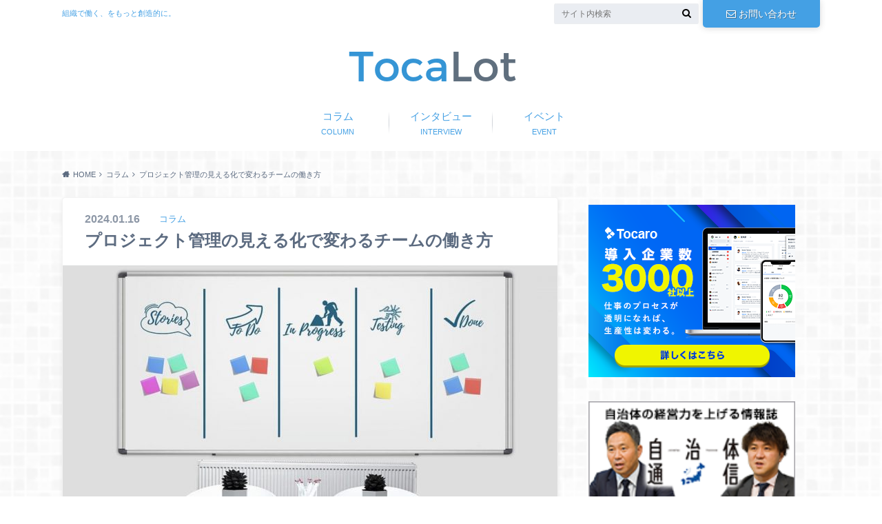

--- FILE ---
content_type: text/html; charset=UTF-8
request_url: https://www.tocaro.media/column/c786
body_size: 44734
content:
<!doctype html><html lang="ja"
 prefix="og: http://ogp.me/ns#" ><head><style>img.lazy{min-height:1px}</style><link rel="preload" href="https://www.tocaro.media/wp-content/plugins/w3-total-cache/pub/js/lazyload.min.js" as="script"><meta charset="utf-8"><meta http-equiv="X-UA-Compatible" content="IE=edge"><style media="all">img.wp-smiley,img.emoji{display:inline !important;border:none !important;box-shadow:none !important;height:1em !important;width:1em !important;margin:0 .07em !important;vertical-align:-.1em !important;background:0 0 !important;padding:0 !important}
@charset "UTF-8";#start-resizable-editor-section{display:none}.wp-block-audio figcaption{margin-top:.5em;margin-bottom:1em}.wp-block-audio audio{width:100%;min-width:300px}.wp-block-button__link{color:#fff;background-color:#32373c;border:none;border-radius:1.55em;box-shadow:none;cursor:pointer;display:inline-block;font-size:1.125em;padding:.667em 1.333em;text-align:center;text-decoration:none;overflow-wrap:break-word}.wp-block-button__link:active,.wp-block-button__link:focus,.wp-block-button__link:hover,.wp-block-button__link:visited{color:#fff}.wp-block-button__link.aligncenter{text-align:center}.wp-block-button__link.alignright{text-align:right}.wp-block-buttons>.wp-block-button.has-custom-width{max-width:none}.wp-block-buttons>.wp-block-button.has-custom-width .wp-block-button__link{width:100%}.wp-block-buttons>.wp-block-button.wp-block-button__width-25{width:calc(25% - .5em)}.wp-block-buttons>.wp-block-button.wp-block-button__width-50{width:calc(50% - .5em)}.wp-block-buttons>.wp-block-button.wp-block-button__width-75{width:calc(75% - .5em)}.wp-block-buttons>.wp-block-button.wp-block-button__width-100{margin-right:0;width:100%}.wp-block-button.is-style-squared,.wp-block-button__link.wp-block-button.is-style-squared{border-radius:0}.wp-block-button.no-border-radius,.wp-block-button__link.no-border-radius{border-radius:0!important}.is-style-outline>.wp-block-button__link,.wp-block-button__link.is-style-outline{border:2px solid}.is-style-outline>.wp-block-button__link:not(.has-text-color),.wp-block-button__link.is-style-outline:not(.has-text-color){color:#32373c}.is-style-outline>.wp-block-button__link:not(.has-background),.wp-block-button__link.is-style-outline:not(.has-background){background-color:transparent}.wp-block-buttons{display:flex;flex-direction:row;flex-wrap:wrap}.wp-block-buttons.is-vertical{flex-direction:column}.wp-block-buttons.is-vertical>.wp-block-button{margin-right:0}.wp-block-buttons.is-vertical>.wp-block-button:last-child{margin-bottom:0}.wp-block-buttons>.wp-block-button{display:inline-block;margin-left:0;margin-right:.5em;margin-bottom:.5em}.wp-block-buttons>.wp-block-button:last-child{margin-right:0}.wp-block-buttons.is-content-justification-left{justify-content:flex-start}.wp-block-buttons.is-content-justification-left.is-vertical{align-items:flex-start}.wp-block-buttons.is-content-justification-center{justify-content:center}.wp-block-buttons.is-content-justification-center.is-vertical{align-items:center}.wp-block-buttons.is-content-justification-right{justify-content:flex-end}.wp-block-buttons.is-content-justification-right>.wp-block-button{margin-left:.5em;margin-right:0}.wp-block-buttons.is-content-justification-right>.wp-block-button:first-child{margin-left:0}.wp-block-buttons.is-content-justification-right.is-vertical{align-items:flex-end}.wp-block-buttons.is-content-justification-space-between{justify-content:space-between}.wp-block-buttons.aligncenter{text-align:center}.wp-block-buttons.alignleft .wp-block-button{margin-left:0;margin-right:.5em}.wp-block-buttons.alignleft .wp-block-button:last-child{margin-right:0}.wp-block-buttons.alignright .wp-block-button{margin-right:0;margin-left:.5em}.wp-block-buttons.alignright .wp-block-button:first-child{margin-left:0}.wp-block-buttons:not(.is-content-justification-space-between,.is-content-justification-right,.is-content-justification-left,.is-content-justification-center) .wp-block-button.aligncenter{margin-left:auto;margin-right:auto;margin-bottom:.5em;width:100%}.wp-block-calendar{text-align:center}.wp-block-calendar tbody td,.wp-block-calendar th{padding:.25em;border:1px solid #ddd}.wp-block-calendar tfoot td{border:none}.wp-block-calendar table{width:100%;border-collapse:collapse}.wp-block-calendar table th{font-weight:400;background:#ddd}.wp-block-calendar a{text-decoration:underline}.wp-block-calendar table caption,.wp-block-calendar table tbody{color:#40464d}.wp-block-categories.alignleft{margin-right:2em}.wp-block-categories.alignright{margin-left:2em}.wp-block-code code{display:block;white-space:pre-wrap;overflow-wrap:break-word}.wp-block-columns{display:flex;margin-bottom:1.75em;flex-wrap:wrap}@media (min-width:782px){.wp-block-columns{flex-wrap:nowrap}}.wp-block-columns.has-background{padding:1.25em 2.375em}.wp-block-columns.are-vertically-aligned-top{align-items:flex-start}.wp-block-columns.are-vertically-aligned-center{align-items:center}.wp-block-columns.are-vertically-aligned-bottom{align-items:flex-end}.wp-block-column{flex-grow:1;min-width:0;word-break:break-word;overflow-wrap:break-word}@media (max-width:599px){.wp-block-column{flex-basis:100%!important}}@media (min-width:600px) and (max-width:781px){.wp-block-column:not(:only-child){flex-basis:calc(50% - 1em)!important;flex-grow:0}.wp-block-column:nth-child(2n){margin-left:2em}}@media (min-width:782px){.wp-block-column{flex-basis:0;flex-grow:1}.wp-block-column[style*=flex-basis]{flex-grow:0}.wp-block-column:not(:first-child){margin-left:2em}}.wp-block-column.is-vertically-aligned-top{align-self:flex-start}.wp-block-column.is-vertically-aligned-center{-ms-grid-row-align:center;align-self:center}.wp-block-column.is-vertically-aligned-bottom{align-self:flex-end}.wp-block-column.is-vertically-aligned-bottom,.wp-block-column.is-vertically-aligned-center,.wp-block-column.is-vertically-aligned-top{width:100%}.wp-block-cover,.wp-block-cover-image{position:relative;background-size:cover;background-position:50%;min-height:430px;width:100%;display:flex;justify-content:center;align-items:center;padding:1em;box-sizing:border-box}.wp-block-cover-image.has-parallax,.wp-block-cover.has-parallax{background-attachment:fixed}@supports (-webkit-overflow-scrolling:touch){.wp-block-cover-image.has-parallax,.wp-block-cover.has-parallax{background-attachment:scroll}}@media (prefers-reduced-motion:reduce){.wp-block-cover-image.has-parallax,.wp-block-cover.has-parallax{background-attachment:scroll}}.wp-block-cover-image.is-repeated,.wp-block-cover.is-repeated{background-repeat:repeat;background-size:auto}.wp-block-cover-image.has-background-dim:not([class*=-background-color]),.wp-block-cover.has-background-dim:not([class*=-background-color]){background-color:#000}.wp-block-cover-image.has-background-dim:before,.wp-block-cover.has-background-dim:before{content:"";background-color:inherit}.wp-block-cover-image.has-background-dim:not(.has-background-gradient):before,.wp-block-cover-image .wp-block-cover__gradient-background,.wp-block-cover.has-background-dim:not(.has-background-gradient):before,.wp-block-cover .wp-block-cover__gradient-background{position:absolute;top:0;left:0;bottom:0;right:0;z-index:1;opacity:.5}.wp-block-cover-image.has-background-dim.has-background-dim-10 .wp-block-cover__gradient-background,.wp-block-cover-image.has-background-dim.has-background-dim-10:not(.has-background-gradient):before,.wp-block-cover.has-background-dim.has-background-dim-10 .wp-block-cover__gradient-background,.wp-block-cover.has-background-dim.has-background-dim-10:not(.has-background-gradient):before{opacity:.1}.wp-block-cover-image.has-background-dim.has-background-dim-20 .wp-block-cover__gradient-background,.wp-block-cover-image.has-background-dim.has-background-dim-20:not(.has-background-gradient):before,.wp-block-cover.has-background-dim.has-background-dim-20 .wp-block-cover__gradient-background,.wp-block-cover.has-background-dim.has-background-dim-20:not(.has-background-gradient):before{opacity:.2}.wp-block-cover-image.has-background-dim.has-background-dim-30 .wp-block-cover__gradient-background,.wp-block-cover-image.has-background-dim.has-background-dim-30:not(.has-background-gradient):before,.wp-block-cover.has-background-dim.has-background-dim-30 .wp-block-cover__gradient-background,.wp-block-cover.has-background-dim.has-background-dim-30:not(.has-background-gradient):before{opacity:.3}.wp-block-cover-image.has-background-dim.has-background-dim-40 .wp-block-cover__gradient-background,.wp-block-cover-image.has-background-dim.has-background-dim-40:not(.has-background-gradient):before,.wp-block-cover.has-background-dim.has-background-dim-40 .wp-block-cover__gradient-background,.wp-block-cover.has-background-dim.has-background-dim-40:not(.has-background-gradient):before{opacity:.4}.wp-block-cover-image.has-background-dim.has-background-dim-50 .wp-block-cover__gradient-background,.wp-block-cover-image.has-background-dim.has-background-dim-50:not(.has-background-gradient):before,.wp-block-cover.has-background-dim.has-background-dim-50 .wp-block-cover__gradient-background,.wp-block-cover.has-background-dim.has-background-dim-50:not(.has-background-gradient):before{opacity:.5}.wp-block-cover-image.has-background-dim.has-background-dim-60 .wp-block-cover__gradient-background,.wp-block-cover-image.has-background-dim.has-background-dim-60:not(.has-background-gradient):before,.wp-block-cover.has-background-dim.has-background-dim-60 .wp-block-cover__gradient-background,.wp-block-cover.has-background-dim.has-background-dim-60:not(.has-background-gradient):before{opacity:.6}.wp-block-cover-image.has-background-dim.has-background-dim-70 .wp-block-cover__gradient-background,.wp-block-cover-image.has-background-dim.has-background-dim-70:not(.has-background-gradient):before,.wp-block-cover.has-background-dim.has-background-dim-70 .wp-block-cover__gradient-background,.wp-block-cover.has-background-dim.has-background-dim-70:not(.has-background-gradient):before{opacity:.7}.wp-block-cover-image.has-background-dim.has-background-dim-80 .wp-block-cover__gradient-background,.wp-block-cover-image.has-background-dim.has-background-dim-80:not(.has-background-gradient):before,.wp-block-cover.has-background-dim.has-background-dim-80 .wp-block-cover__gradient-background,.wp-block-cover.has-background-dim.has-background-dim-80:not(.has-background-gradient):before{opacity:.8}.wp-block-cover-image.has-background-dim.has-background-dim-90 .wp-block-cover__gradient-background,.wp-block-cover-image.has-background-dim.has-background-dim-90:not(.has-background-gradient):before,.wp-block-cover.has-background-dim.has-background-dim-90 .wp-block-cover__gradient-background,.wp-block-cover.has-background-dim.has-background-dim-90:not(.has-background-gradient):before{opacity:.9}.wp-block-cover-image.has-background-dim.has-background-dim-100 .wp-block-cover__gradient-background,.wp-block-cover-image.has-background-dim.has-background-dim-100:not(.has-background-gradient):before,.wp-block-cover.has-background-dim.has-background-dim-100 .wp-block-cover__gradient-background,.wp-block-cover.has-background-dim.has-background-dim-100:not(.has-background-gradient):before{opacity:1}.wp-block-cover-image.alignleft,.wp-block-cover-image.alignright,.wp-block-cover.alignleft,.wp-block-cover.alignright{max-width:420px;width:100%}.wp-block-cover-image:after,.wp-block-cover:after{display:block;content:"";font-size:0;min-height:inherit}@supports ((position:-webkit-sticky) or (position:sticky)){.wp-block-cover-image:after,.wp-block-cover:after{content:none}}.wp-block-cover-image.aligncenter,.wp-block-cover-image.alignleft,.wp-block-cover-image.alignright,.wp-block-cover.aligncenter,.wp-block-cover.alignleft,.wp-block-cover.alignright{display:flex}.wp-block-cover-image .wp-block-cover__inner-container,.wp-block-cover .wp-block-cover__inner-container{width:100%;z-index:1;color:#fff}.wp-block-cover-image .wp-block-subhead:not(.has-text-color),.wp-block-cover-image h1:not(.has-text-color),.wp-block-cover-image h2:not(.has-text-color),.wp-block-cover-image h3:not(.has-text-color),.wp-block-cover-image h4:not(.has-text-color),.wp-block-cover-image h5:not(.has-text-color),.wp-block-cover-image h6:not(.has-text-color),.wp-block-cover-image p:not(.has-text-color),.wp-block-cover .wp-block-subhead:not(.has-text-color),.wp-block-cover h1:not(.has-text-color),.wp-block-cover h2:not(.has-text-color),.wp-block-cover h3:not(.has-text-color),.wp-block-cover h4:not(.has-text-color),.wp-block-cover h5:not(.has-text-color),.wp-block-cover h6:not(.has-text-color),.wp-block-cover p:not(.has-text-color){color:inherit}.wp-block-cover-image.is-position-top-left,.wp-block-cover.is-position-top-left{align-items:flex-start;justify-content:flex-start}.wp-block-cover-image.is-position-top-center,.wp-block-cover.is-position-top-center{align-items:flex-start;justify-content:center}.wp-block-cover-image.is-position-top-right,.wp-block-cover.is-position-top-right{align-items:flex-start;justify-content:flex-end}.wp-block-cover-image.is-position-center-left,.wp-block-cover.is-position-center-left{align-items:center;justify-content:flex-start}.wp-block-cover-image.is-position-center-center,.wp-block-cover.is-position-center-center{align-items:center;justify-content:center}.wp-block-cover-image.is-position-center-right,.wp-block-cover.is-position-center-right{align-items:center;justify-content:flex-end}.wp-block-cover-image.is-position-bottom-left,.wp-block-cover.is-position-bottom-left{align-items:flex-end;justify-content:flex-start}.wp-block-cover-image.is-position-bottom-center,.wp-block-cover.is-position-bottom-center{align-items:flex-end;justify-content:center}.wp-block-cover-image.is-position-bottom-right,.wp-block-cover.is-position-bottom-right{align-items:flex-end;justify-content:flex-end}.wp-block-cover-image.has-custom-content-position.has-custom-content-position .wp-block-cover__inner-container,.wp-block-cover.has-custom-content-position.has-custom-content-position .wp-block-cover__inner-container{margin:0;width:auto}.wp-block-cover-image img.wp-block-cover__image-background,.wp-block-cover-image video.wp-block-cover__video-background,.wp-block-cover img.wp-block-cover__image-background,.wp-block-cover video.wp-block-cover__video-background{position:absolute;top:0;left:0;right:0;bottom:0;margin:0;padding:0;width:100%;height:100%;max-width:none;max-height:none;-o-object-fit:cover;object-fit:cover;outline:none;border:none;box-shadow:none}.wp-block-cover__image-background,.wp-block-cover__video-background{z-index:0}.wp-block-cover-image-text,.wp-block-cover-image-text a,.wp-block-cover-image-text a:active,.wp-block-cover-image-text a:focus,.wp-block-cover-image-text a:hover,.wp-block-cover-text,.wp-block-cover-text a,.wp-block-cover-text a:active,.wp-block-cover-text a:focus,.wp-block-cover-text a:hover,section.wp-block-cover-image h2,section.wp-block-cover-image h2 a,section.wp-block-cover-image h2 a:active,section.wp-block-cover-image h2 a:focus,section.wp-block-cover-image h2 a:hover{color:#fff}.wp-block-cover-image .wp-block-cover.has-left-content{justify-content:flex-start}.wp-block-cover-image .wp-block-cover.has-right-content{justify-content:flex-end}.wp-block-cover-image.has-left-content .wp-block-cover-image-text,.wp-block-cover.has-left-content .wp-block-cover-text,section.wp-block-cover-image.has-left-content>h2{margin-left:0;text-align:left}.wp-block-cover-image.has-right-content .wp-block-cover-image-text,.wp-block-cover.has-right-content .wp-block-cover-text,section.wp-block-cover-image.has-right-content>h2{margin-right:0;text-align:right}.wp-block-cover-image .wp-block-cover-image-text,.wp-block-cover .wp-block-cover-text,section.wp-block-cover-image>h2{font-size:2em;line-height:1.25;z-index:1;margin-bottom:0;max-width:840px;padding:.44em;text-align:center}.wp-block-embed.alignleft,.wp-block-embed.alignright,.wp-block[data-align=left]>[data-type="core/embed"],.wp-block[data-align=right]>[data-type="core/embed"]{max-width:360px;width:100%}.wp-block-embed.alignleft .wp-block-embed__wrapper,.wp-block-embed.alignright .wp-block-embed__wrapper,.wp-block[data-align=left]>[data-type="core/embed"] .wp-block-embed__wrapper,.wp-block[data-align=right]>[data-type="core/embed"] .wp-block-embed__wrapper{min-width:280px}.wp-block-cover .wp-block-embed{min-width:320px;min-height:240px}.wp-block-embed{margin-bottom:1em}.wp-block-embed figcaption{margin-top:.5em;margin-bottom:1em}.wp-block-embed iframe{max-width:100%}.wp-block-embed__wrapper{position:relative}.wp-embed-responsive .wp-has-aspect-ratio .wp-block-embed__wrapper:before{content:"";display:block;padding-top:50%}.wp-embed-responsive .wp-has-aspect-ratio iframe{position:absolute;top:0;right:0;bottom:0;left:0;height:100%;width:100%}.wp-embed-responsive .wp-embed-aspect-21-9 .wp-block-embed__wrapper:before{padding-top:42.85%}.wp-embed-responsive .wp-embed-aspect-18-9 .wp-block-embed__wrapper:before{padding-top:50%}.wp-embed-responsive .wp-embed-aspect-16-9 .wp-block-embed__wrapper:before{padding-top:56.25%}.wp-embed-responsive .wp-embed-aspect-4-3 .wp-block-embed__wrapper:before{padding-top:75%}.wp-embed-responsive .wp-embed-aspect-1-1 .wp-block-embed__wrapper:before{padding-top:100%}.wp-embed-responsive .wp-embed-aspect-9-16 .wp-block-embed__wrapper:before{padding-top:177.77%}.wp-embed-responsive .wp-embed-aspect-1-2 .wp-block-embed__wrapper:before{padding-top:200%}.wp-block-file{margin-bottom:1.5em}.wp-block-file.aligncenter{text-align:center}.wp-block-file.alignright{text-align:right}.wp-block-file .wp-block-file__button{background:#32373c;border-radius:2em;color:#fff;font-size:.8em;padding:.5em 1em}.wp-block-file a.wp-block-file__button{text-decoration:none}.wp-block-file a.wp-block-file__button:active,.wp-block-file a.wp-block-file__button:focus,.wp-block-file a.wp-block-file__button:hover,.wp-block-file a.wp-block-file__button:visited{box-shadow:none;color:#fff;opacity:.85;text-decoration:none}.wp-block-file *+.wp-block-file__button{margin-left:.75em}.blocks-gallery-grid,.wp-block-gallery{display:flex;flex-wrap:wrap;list-style-type:none;padding:0;margin:0}.blocks-gallery-grid .blocks-gallery-image,.blocks-gallery-grid .blocks-gallery-item,.wp-block-gallery .blocks-gallery-image,.wp-block-gallery .blocks-gallery-item{margin:0 1em 1em 0;display:flex;flex-grow:1;flex-direction:column;justify-content:center;position:relative;width:calc(50% - 1em)}.blocks-gallery-grid .blocks-gallery-image:nth-of-type(2n),.blocks-gallery-grid .blocks-gallery-item:nth-of-type(2n),.wp-block-gallery .blocks-gallery-image:nth-of-type(2n),.wp-block-gallery .blocks-gallery-item:nth-of-type(2n){margin-right:0}.blocks-gallery-grid .blocks-gallery-image figure,.blocks-gallery-grid .blocks-gallery-item figure,.wp-block-gallery .blocks-gallery-image figure,.wp-block-gallery .blocks-gallery-item figure{margin:0;height:100%}@supports ((position:-webkit-sticky) or (position:sticky)){.blocks-gallery-grid .blocks-gallery-image figure,.blocks-gallery-grid .blocks-gallery-item figure,.wp-block-gallery .blocks-gallery-image figure,.wp-block-gallery .blocks-gallery-item figure{display:flex;align-items:flex-end;justify-content:flex-start}}.blocks-gallery-grid .blocks-gallery-image img,.blocks-gallery-grid .blocks-gallery-item img,.wp-block-gallery .blocks-gallery-image img,.wp-block-gallery .blocks-gallery-item img{display:block;max-width:100%;height:auto;width:100%}@supports ((position:-webkit-sticky) or (position:sticky)){.blocks-gallery-grid .blocks-gallery-image img,.blocks-gallery-grid .blocks-gallery-item img,.wp-block-gallery .blocks-gallery-image img,.wp-block-gallery .blocks-gallery-item img{width:auto}}.blocks-gallery-grid .blocks-gallery-image figcaption,.blocks-gallery-grid .blocks-gallery-item figcaption,.wp-block-gallery .blocks-gallery-image figcaption,.wp-block-gallery .blocks-gallery-item figcaption{position:absolute;bottom:0;width:100%;max-height:100%;overflow:auto;padding:3em .77em .7em;color:#fff;text-align:center;font-size:.8em;background:linear-gradient(0deg,rgba(0,0,0,.7),rgba(0,0,0,.3) 70%,transparent);box-sizing:border-box;margin:0}.blocks-gallery-grid .blocks-gallery-image figcaption img,.blocks-gallery-grid .blocks-gallery-item figcaption img,.wp-block-gallery .blocks-gallery-image figcaption img,.wp-block-gallery .blocks-gallery-item figcaption img{display:inline}.blocks-gallery-grid figcaption,.wp-block-gallery figcaption{flex-grow:1}.blocks-gallery-grid.is-cropped .blocks-gallery-image a,.blocks-gallery-grid.is-cropped .blocks-gallery-image img,.blocks-gallery-grid.is-cropped .blocks-gallery-item a,.blocks-gallery-grid.is-cropped .blocks-gallery-item img,.wp-block-gallery.is-cropped .blocks-gallery-image a,.wp-block-gallery.is-cropped .blocks-gallery-image img,.wp-block-gallery.is-cropped .blocks-gallery-item a,.wp-block-gallery.is-cropped .blocks-gallery-item img{width:100%}@supports ((position:-webkit-sticky) or (position:sticky)){.blocks-gallery-grid.is-cropped .blocks-gallery-image a,.blocks-gallery-grid.is-cropped .blocks-gallery-image img,.blocks-gallery-grid.is-cropped .blocks-gallery-item a,.blocks-gallery-grid.is-cropped .blocks-gallery-item img,.wp-block-gallery.is-cropped .blocks-gallery-image a,.wp-block-gallery.is-cropped .blocks-gallery-image img,.wp-block-gallery.is-cropped .blocks-gallery-item a,.wp-block-gallery.is-cropped .blocks-gallery-item img{height:100%;flex:1;-o-object-fit:cover;object-fit:cover}}.blocks-gallery-grid.columns-1 .blocks-gallery-image,.blocks-gallery-grid.columns-1 .blocks-gallery-item,.wp-block-gallery.columns-1 .blocks-gallery-image,.wp-block-gallery.columns-1 .blocks-gallery-item{width:100%;margin-right:0}@media (min-width:600px){.blocks-gallery-grid.columns-3 .blocks-gallery-image,.blocks-gallery-grid.columns-3 .blocks-gallery-item,.wp-block-gallery.columns-3 .blocks-gallery-image,.wp-block-gallery.columns-3 .blocks-gallery-item{width:calc(33.33333% - .66667em);margin-right:1em}.blocks-gallery-grid.columns-4 .blocks-gallery-image,.blocks-gallery-grid.columns-4 .blocks-gallery-item,.wp-block-gallery.columns-4 .blocks-gallery-image,.wp-block-gallery.columns-4 .blocks-gallery-item{width:calc(25% - .75em);margin-right:1em}.blocks-gallery-grid.columns-5 .blocks-gallery-image,.blocks-gallery-grid.columns-5 .blocks-gallery-item,.wp-block-gallery.columns-5 .blocks-gallery-image,.wp-block-gallery.columns-5 .blocks-gallery-item{width:calc(20% - .8em);margin-right:1em}.blocks-gallery-grid.columns-6 .blocks-gallery-image,.blocks-gallery-grid.columns-6 .blocks-gallery-item,.wp-block-gallery.columns-6 .blocks-gallery-image,.wp-block-gallery.columns-6 .blocks-gallery-item{width:calc(16.66667% - .83333em);margin-right:1em}.blocks-gallery-grid.columns-7 .blocks-gallery-image,.blocks-gallery-grid.columns-7 .blocks-gallery-item,.wp-block-gallery.columns-7 .blocks-gallery-image,.wp-block-gallery.columns-7 .blocks-gallery-item{width:calc(14.28571% - .85714em);margin-right:1em}.blocks-gallery-grid.columns-8 .blocks-gallery-image,.blocks-gallery-grid.columns-8 .blocks-gallery-item,.wp-block-gallery.columns-8 .blocks-gallery-image,.wp-block-gallery.columns-8 .blocks-gallery-item{width:calc(12.5% - .875em);margin-right:1em}.blocks-gallery-grid.columns-1 .blocks-gallery-image:nth-of-type(1n),.blocks-gallery-grid.columns-1 .blocks-gallery-item:nth-of-type(1n),.blocks-gallery-grid.columns-2 .blocks-gallery-image:nth-of-type(2n),.blocks-gallery-grid.columns-2 .blocks-gallery-item:nth-of-type(2n),.blocks-gallery-grid.columns-3 .blocks-gallery-image:nth-of-type(3n),.blocks-gallery-grid.columns-3 .blocks-gallery-item:nth-of-type(3n),.blocks-gallery-grid.columns-4 .blocks-gallery-image:nth-of-type(4n),.blocks-gallery-grid.columns-4 .blocks-gallery-item:nth-of-type(4n),.blocks-gallery-grid.columns-5 .blocks-gallery-image:nth-of-type(5n),.blocks-gallery-grid.columns-5 .blocks-gallery-item:nth-of-type(5n),.blocks-gallery-grid.columns-6 .blocks-gallery-image:nth-of-type(6n),.blocks-gallery-grid.columns-6 .blocks-gallery-item:nth-of-type(6n),.blocks-gallery-grid.columns-7 .blocks-gallery-image:nth-of-type(7n),.blocks-gallery-grid.columns-7 .blocks-gallery-item:nth-of-type(7n),.blocks-gallery-grid.columns-8 .blocks-gallery-image:nth-of-type(8n),.blocks-gallery-grid.columns-8 .blocks-gallery-item:nth-of-type(8n),.wp-block-gallery.columns-1 .blocks-gallery-image:nth-of-type(1n),.wp-block-gallery.columns-1 .blocks-gallery-item:nth-of-type(1n),.wp-block-gallery.columns-2 .blocks-gallery-image:nth-of-type(2n),.wp-block-gallery.columns-2 .blocks-gallery-item:nth-of-type(2n),.wp-block-gallery.columns-3 .blocks-gallery-image:nth-of-type(3n),.wp-block-gallery.columns-3 .blocks-gallery-item:nth-of-type(3n),.wp-block-gallery.columns-4 .blocks-gallery-image:nth-of-type(4n),.wp-block-gallery.columns-4 .blocks-gallery-item:nth-of-type(4n),.wp-block-gallery.columns-5 .blocks-gallery-image:nth-of-type(5n),.wp-block-gallery.columns-5 .blocks-gallery-item:nth-of-type(5n),.wp-block-gallery.columns-6 .blocks-gallery-image:nth-of-type(6n),.wp-block-gallery.columns-6 .blocks-gallery-item:nth-of-type(6n),.wp-block-gallery.columns-7 .blocks-gallery-image:nth-of-type(7n),.wp-block-gallery.columns-7 .blocks-gallery-item:nth-of-type(7n),.wp-block-gallery.columns-8 .blocks-gallery-image:nth-of-type(8n),.wp-block-gallery.columns-8 .blocks-gallery-item:nth-of-type(8n){margin-right:0}}.blocks-gallery-grid .blocks-gallery-image:last-child,.blocks-gallery-grid .blocks-gallery-item:last-child,.wp-block-gallery .blocks-gallery-image:last-child,.wp-block-gallery .blocks-gallery-item:last-child{margin-right:0}.blocks-gallery-grid.alignleft,.blocks-gallery-grid.alignright,.wp-block-gallery.alignleft,.wp-block-gallery.alignright{max-width:420px;width:100%}.blocks-gallery-grid.aligncenter .blocks-gallery-item figure,.wp-block-gallery.aligncenter .blocks-gallery-item figure{justify-content:center}.wp-block-group{box-sizing:border-box}h1.has-background,h2.has-background,h3.has-background,h4.has-background,h5.has-background,h6.has-background{padding:1.25em 2.375em}.wp-block-image{margin-bottom:1em}.wp-block-image img{max-width:100%}.wp-block-image:not(.is-style-rounded) img{border-radius:inherit}.wp-block-image.aligncenter{text-align:center}.wp-block-image.alignfull img,.wp-block-image.alignwide img{width:100%}.wp-block-image .aligncenter,.wp-block-image .alignleft,.wp-block-image .alignright{display:table}.wp-block-image .aligncenter>figcaption,.wp-block-image .alignleft>figcaption,.wp-block-image .alignright>figcaption{display:table-caption;caption-side:bottom}.wp-block-image .alignleft{float:left;margin:.5em 1em .5em 0}.wp-block-image .alignright{float:right;margin:.5em 0 .5em 1em}.wp-block-image .aligncenter{margin-left:auto;margin-right:auto}.wp-block-image figcaption{margin-top:.5em;margin-bottom:1em}.wp-block-image.is-style-circle-mask img,.wp-block-image.is-style-rounded img{border-radius:9999px}@supports ((-webkit-mask-image:none) or (mask-image:none)) or (-webkit-mask-image:none){.wp-block-image.is-style-circle-mask img{-webkit-mask-image:url('data:image/svg+xml;utf8,<svg viewBox="0 0 100 100" xmlns="http://www.w3.org/2000/svg"><circle cx="50" cy="50" r="50"/></svg>');mask-image:url('data:image/svg+xml;utf8,<svg viewBox="0 0 100 100" xmlns="http://www.w3.org/2000/svg"><circle cx="50" cy="50" r="50"/></svg>');mask-mode:alpha;-webkit-mask-repeat:no-repeat;mask-repeat:no-repeat;-webkit-mask-size:contain;mask-size:contain;-webkit-mask-position:center;mask-position:center;border-radius:0}}.wp-block-latest-comments__comment{line-height:1.1;list-style:none;margin-bottom:1em}.has-avatars .wp-block-latest-comments__comment{min-height:2.25em;list-style:none}.has-avatars .wp-block-latest-comments__comment .wp-block-latest-comments__comment-excerpt,.has-avatars .wp-block-latest-comments__comment .wp-block-latest-comments__comment-meta{margin-left:3.25em}.has-dates .wp-block-latest-comments__comment,.has-excerpts .wp-block-latest-comments__comment{line-height:1.5}.wp-block-latest-comments__comment-excerpt p{font-size:.875em;line-height:1.8;margin:.36em 0 1.4em}.wp-block-latest-comments__comment-date{display:block;font-size:.75em}.wp-block-latest-comments .avatar,.wp-block-latest-comments__comment-avatar{border-radius:1.5em;display:block;float:left;height:2.5em;margin-right:.75em;width:2.5em}.wp-block-latest-posts.alignleft{margin-right:2em}.wp-block-latest-posts.alignright{margin-left:2em}.wp-block-latest-posts.wp-block-latest-posts__list{list-style:none}.wp-block-latest-posts.wp-block-latest-posts__list li{clear:both}.wp-block-latest-posts.is-grid{display:flex;flex-wrap:wrap;padding:0}.wp-block-latest-posts.is-grid li{margin:0 1.25em 1.25em 0;width:100%}@media (min-width:600px){.wp-block-latest-posts.columns-2 li{width:calc(50% - .625em)}.wp-block-latest-posts.columns-2 li:nth-child(2n){margin-right:0}.wp-block-latest-posts.columns-3 li{width:calc(33.33333% - .83333em)}.wp-block-latest-posts.columns-3 li:nth-child(3n){margin-right:0}.wp-block-latest-posts.columns-4 li{width:calc(25% - .9375em)}.wp-block-latest-posts.columns-4 li:nth-child(4n){margin-right:0}.wp-block-latest-posts.columns-5 li{width:calc(20% - 1em)}.wp-block-latest-posts.columns-5 li:nth-child(5n){margin-right:0}.wp-block-latest-posts.columns-6 li{width:calc(16.66667% - 1.04167em)}.wp-block-latest-posts.columns-6 li:nth-child(6n){margin-right:0}}.wp-block-latest-posts__post-author,.wp-block-latest-posts__post-date{display:block;color:#555;font-size:.8125em}.wp-block-latest-posts__post-excerpt{margin-top:.5em;margin-bottom:1em}.wp-block-latest-posts__featured-image a{display:inline-block}.wp-block-latest-posts__featured-image img{height:auto;width:auto}.wp-block-latest-posts__featured-image.alignleft{margin-right:1em}.wp-block-latest-posts__featured-image.alignright{margin-left:1em}.wp-block-latest-posts__featured-image.aligncenter{margin-bottom:1em;text-align:center}.block-editor-image-alignment-control__row .components-base-control__field{display:flex;justify-content:space-between;align-items:center}.block-editor-image-alignment-control__row .components-base-control__field .components-base-control__label{margin-bottom:0}ol.has-background,ul.has-background{padding:1.25em 2.375em}.wp-block-media-text{
  /*!rtl:begin:ignore*/direction:ltr;
  /*!rtl:end:ignore*/display:-ms-grid;display:grid;-ms-grid-columns:50% 1fr;grid-template-columns:50% 1fr;-ms-grid-rows:auto;grid-template-rows:auto}.wp-block-media-text.has-media-on-the-right{-ms-grid-columns:1fr 50%;grid-template-columns:1fr 50%}.wp-block-media-text.is-vertically-aligned-top .wp-block-media-text__content,.wp-block-media-text.is-vertically-aligned-top .wp-block-media-text__media{-ms-grid-row-align:start;align-self:start}.wp-block-media-text.is-vertically-aligned-center .wp-block-media-text__content,.wp-block-media-text.is-vertically-aligned-center .wp-block-media-text__media,.wp-block-media-text .wp-block-media-text__content,.wp-block-media-text .wp-block-media-text__media{-ms-grid-row-align:center;align-self:center}.wp-block-media-text.is-vertically-aligned-bottom .wp-block-media-text__content,.wp-block-media-text.is-vertically-aligned-bottom .wp-block-media-text__media{-ms-grid-row-align:end;align-self:end}.wp-block-media-text .wp-block-media-text__media{
  /*!rtl:begin:ignore*/-ms-grid-column:1;grid-column:1;-ms-grid-row:1;grid-row:1;
  /*!rtl:end:ignore*/margin:0}.wp-block-media-text .wp-block-media-text__content{direction:ltr;
  /*!rtl:begin:ignore*/-ms-grid-column:2;grid-column:2;-ms-grid-row:1;grid-row:1;
  /*!rtl:end:ignore*/padding:0 8%;word-break:break-word}.wp-block-media-text.has-media-on-the-right .wp-block-media-text__media{
  /*!rtl:begin:ignore*/-ms-grid-column:2;grid-column:2;-ms-grid-row:1;grid-row:1
  /*!rtl:end:ignore*/}.wp-block-media-text.has-media-on-the-right .wp-block-media-text__content{
  /*!rtl:begin:ignore*/-ms-grid-column:1;grid-column:1;-ms-grid-row:1;grid-row:1
  /*!rtl:end:ignore*/}.wp-block-media-text__media img,.wp-block-media-text__media video{max-width:unset;width:100%;vertical-align:middle}.wp-block-media-text.is-image-fill .wp-block-media-text__media{height:100%;min-height:250px;background-size:cover}.wp-block-media-text.is-image-fill .wp-block-media-text__media>a{display:block;height:100%}.wp-block-media-text.is-image-fill .wp-block-media-text__media img{position:absolute;width:1px;height:1px;padding:0;margin:-1px;overflow:hidden;clip:rect(0,0,0,0);border:0}@media (max-width:600px){.wp-block-media-text.is-stacked-on-mobile{-ms-grid-columns:100%!important;grid-template-columns:100%!important}.wp-block-media-text.is-stacked-on-mobile .wp-block-media-text__media{-ms-grid-column:1;grid-column:1;-ms-grid-row:1;grid-row:1}.wp-block-media-text.is-stacked-on-mobile .wp-block-media-text__content{-ms-grid-column:1;grid-column:1;-ms-grid-row:2;grid-row:2}}.wp-block-navigation:not(.has-background) .wp-block-navigation__container .wp-block-navigation__container{color:#1e1e1e;background-color:#fff;min-width:200px}.items-justified-left>ul{justify-content:flex-start}.items-justified-center>ul{justify-content:center}.items-justified-right>ul{justify-content:flex-end}.items-justified-space-between>ul{justify-content:space-between}.wp-block-navigation-link{display:flex;align-items:center;position:relative;margin:0}.wp-block-navigation-link .wp-block-navigation__container:empty{display:none}.wp-block-navigation__container{list-style:none;margin:0;padding-left:0;display:flex;flex-wrap:wrap}.is-vertical .wp-block-navigation__container{display:block}.has-child>.wp-block-navigation-link__content{padding-right:.5em}.has-child .wp-block-navigation__container{border:1px solid rgba(0,0,0,.15);background-color:inherit;color:inherit;position:absolute;left:0;top:100%;width:-webkit-fit-content;width:-moz-fit-content;width:fit-content;z-index:2;opacity:0;transition:opacity .1s linear;visibility:hidden}.has-child .wp-block-navigation__container>.wp-block-navigation-link>.wp-block-navigation-link__content{flex-grow:1}.has-child .wp-block-navigation__container>.wp-block-navigation-link>.wp-block-navigation-link__submenu-icon{padding-right:.5em}@media (min-width:782px){.has-child .wp-block-navigation__container{left:1.5em}.has-child .wp-block-navigation__container .wp-block-navigation__container{left:100%;top:-1px}.has-child .wp-block-navigation__container .wp-block-navigation__container:before{content:"";position:absolute;right:100%;height:100%;display:block;width:.5em;background:transparent}.has-child .wp-block-navigation__container .wp-block-navigation-link__submenu-icon svg{transform:rotate(0)}}.has-child:hover{cursor:pointer}.has-child:hover>.wp-block-navigation__container{visibility:visible;opacity:1;display:flex;flex-direction:column}.has-child:focus-within{cursor:pointer}.has-child:focus-within>.wp-block-navigation__container{visibility:visible;opacity:1;display:flex;flex-direction:column}.wp-block-navigation[style*=text-decoration] .wp-block-navigation-link,.wp-block-navigation[style*=text-decoration] .wp-block-navigation-link__content,.wp-block-navigation[style*=text-decoration] .wp-block-navigation-link__content:active,.wp-block-navigation[style*=text-decoration] .wp-block-navigation-link__content:focus,.wp-block-navigation[style*=text-decoration] .wp-block-navigation__container{text-decoration:inherit}.wp-block-navigation:not([style*=text-decoration]) .wp-block-navigation-link__content,.wp-block-navigation:not([style*=text-decoration]) .wp-block-navigation-link__content:active,.wp-block-navigation:not([style*=text-decoration]) .wp-block-navigation-link__content:focus{text-decoration:none}.wp-block-navigation-link__content{color:inherit;padding:.5em 1em}.wp-block-navigation-link__content+.wp-block-navigation-link__content{padding-top:0}.has-text-color .wp-block-navigation-link__content{color:inherit}.wp-block-navigation-link__label{word-break:normal;overflow-wrap:break-word}.wp-block-navigation-link__submenu-icon{height:inherit;padding:.375em 1em .375em 0}.wp-block-navigation-link__submenu-icon svg{fill:currentColor}@media (min-width:782px){.wp-block-navigation-link__submenu-icon svg{transform:rotate(90deg)}}.is-small-text{font-size:.875em}.is-regular-text{font-size:1em}.is-large-text{font-size:2.25em}.is-larger-text{font-size:3em}.has-drop-cap:not(:focus):first-letter{float:left;font-size:8.4em;line-height:.68;font-weight:100;margin:.05em .1em 0 0;text-transform:uppercase;font-style:normal}p.has-background{padding:1.25em 2.375em}p.has-text-color a{color:inherit}.wp-block-post-author{display:flex;flex-wrap:wrap}.wp-block-post-author__byline{width:100%;margin-top:0;margin-bottom:0;font-size:.5em}.wp-block-post-author__avatar{margin-right:1em}.wp-block-post-author__bio{margin-bottom:.7em;font-size:.7em}.wp-block-post-author__content{flex-grow:1;flex-basis:0}.wp-block-post-author__name{font-weight:700;margin:0}.wp-block-post-comments-form input[type=submit]{color:#fff;background-color:#32373c;border:none;border-radius:1.55em;box-shadow:none;cursor:pointer;display:inline-block;font-size:1.125em;padding:.667em 1.333em;text-align:center;text-decoration:none;overflow-wrap:break-word}.wp-block-post-comments-form input[type=submit]:active,.wp-block-post-comments-form input[type=submit]:focus,.wp-block-post-comments-form input[type=submit]:hover,.wp-block-post-comments-form input[type=submit]:visited{color:#fff}.wp-block-preformatted{white-space:pre-wrap}.wp-block-pullquote{padding:3em 0;margin-left:0;margin-right:0;text-align:center}.wp-block-pullquote.alignleft,.wp-block-pullquote.alignright{max-width:420px}.wp-block-pullquote.alignleft p,.wp-block-pullquote.alignright p{font-size:1.25em}.wp-block-pullquote p{font-size:1.75em;line-height:1.6}.wp-block-pullquote cite,.wp-block-pullquote footer{position:relative}.wp-block-pullquote .has-text-color a{color:inherit}.wp-block-pullquote:not(.is-style-solid-color){background:none}.wp-block-pullquote.is-style-solid-color{border:none}.wp-block-pullquote.is-style-solid-color blockquote{margin-left:auto;margin-right:auto;text-align:left;max-width:60%}.wp-block-pullquote.is-style-solid-color blockquote p{margin-top:0;margin-bottom:0;font-size:2em}.wp-block-pullquote.is-style-solid-color blockquote cite{text-transform:none;font-style:normal}.wp-block-pullquote cite{color:inherit}.wp-block-query-loop{max-width:100%;list-style:none;padding:0}.wp-block-query-loop li{clear:both}.wp-block-query-loop.is-flex-container{flex-direction:row;display:flex;flex-wrap:wrap}.wp-block-query-loop.is-flex-container li{margin:0 0 1.25em;width:100%}@media (min-width:600px){.wp-block-query-loop.is-flex-container li{margin-right:1.25em}.wp-block-query-loop.is-flex-container.is-flex-container.columns-2>li{width:calc(50% - .625em)}.wp-block-query-loop.is-flex-container.is-flex-container.columns-2>li:nth-child(2n){margin-right:0}.wp-block-query-loop.is-flex-container.is-flex-container.columns-3>li{width:calc(33.33333% - .83333em)}.wp-block-query-loop.is-flex-container.is-flex-container.columns-3>li:nth-child(3n){margin-right:0}.wp-block-query-loop.is-flex-container.is-flex-container.columns-4>li{width:calc(25% - .9375em)}.wp-block-query-loop.is-flex-container.is-flex-container.columns-4>li:nth-child(4n){margin-right:0}.wp-block-query-loop.is-flex-container.is-flex-container.columns-5>li{width:calc(20% - 1em)}.wp-block-query-loop.is-flex-container.is-flex-container.columns-5>li:nth-child(5n){margin-right:0}.wp-block-query-loop.is-flex-container.is-flex-container.columns-6>li{width:calc(16.66667% - 1.04167em)}.wp-block-query-loop.is-flex-container.is-flex-container.columns-6>li:nth-child(6n){margin-right:0}}.wp-block-query-pagination{display:flex;flex-direction:row;flex-wrap:wrap}.wp-block-query-pagination>.wp-block-query-pagination-next,.wp-block-query-pagination>.wp-block-query-pagination-numbers,.wp-block-query-pagination>.wp-block-query-pagination-previous{display:inline-block;margin-right:.5em;margin-bottom:.5em}.wp-block-query-pagination>.wp-block-query-pagination-next:last-child,.wp-block-query-pagination>.wp-block-query-pagination-numbers:last-child,.wp-block-query-pagination>.wp-block-query-pagination-previous:last-child{margin-right:0}.wp-block-quote.is-large,.wp-block-quote.is-style-large{margin-bottom:1em;padding:0 1em}.wp-block-quote.is-large p,.wp-block-quote.is-style-large p{font-size:1.5em;font-style:italic;line-height:1.6}.wp-block-quote.is-large cite,.wp-block-quote.is-large footer,.wp-block-quote.is-style-large cite,.wp-block-quote.is-style-large footer{font-size:1.125em;text-align:right}.wp-block-rss.wp-block-rss{box-sizing:border-box}.wp-block-rss.alignleft{margin-right:2em}.wp-block-rss.alignright{margin-left:2em}.wp-block-rss.is-grid{display:flex;flex-wrap:wrap;padding:0;list-style:none}.wp-block-rss.is-grid li{margin:0 1em 1em 0;width:100%}@media (min-width:600px){.wp-block-rss.columns-2 li{width:calc(50% - 1em)}.wp-block-rss.columns-3 li{width:calc(33.33333% - 1em)}.wp-block-rss.columns-4 li{width:calc(25% - 1em)}.wp-block-rss.columns-5 li{width:calc(20% - 1em)}.wp-block-rss.columns-6 li{width:calc(16.66667% - 1em)}}.wp-block-rss__item-author,.wp-block-rss__item-publish-date{display:block;color:#555;font-size:.8125em}.wp-block-search .wp-block-search__button{background:#f7f7f7;border:1px solid #ccc;padding:.375em .625em;color:#32373c;margin-left:.625em;word-break:normal}.wp-block-search .wp-block-search__button.has-icon{line-height:0}.wp-block-search .wp-block-search__button svg{min-width:1.5em;min-height:1.5em}.wp-block-search .wp-block-search__inside-wrapper{display:flex;flex:auto;flex-wrap:nowrap;max-width:100%}.wp-block-search .wp-block-search__label{width:100%}.wp-block-search .wp-block-search__input{flex-grow:1;min-width:3em;border:1px solid #949494}.wp-block-search.wp-block-search__button-only .wp-block-search__button{margin-left:0}.wp-block-search.wp-block-search__button-inside .wp-block-search__inside-wrapper{padding:4px;border:1px solid #949494}.wp-block-search.wp-block-search__button-inside .wp-block-search__inside-wrapper .wp-block-search__input{border-radius:0;border:none;padding:0 0 0 .25em}.wp-block-search.wp-block-search__button-inside .wp-block-search__inside-wrapper .wp-block-search__input:focus{outline:none}.wp-block-search.wp-block-search__button-inside .wp-block-search__inside-wrapper .wp-block-search__button{padding:.125em .5em}.wp-block-separator.is-style-wide{border-bottom-width:1px}.wp-block-separator.is-style-dots{background:none!important;border:none;text-align:center;max-width:none;line-height:1;height:auto}.wp-block-separator.is-style-dots:before{content:"···";color:currentColor;font-size:1.5em;letter-spacing:2em;padding-left:2em;font-family:serif}.wp-block-custom-logo{line-height:0}.wp-block-custom-logo .aligncenter{display:table}.wp-block-custom-logo.is-style-rounded img{border-radius:9999px}.wp-block-social-links{display:flex;flex-wrap:wrap;justify-content:flex-start;padding-left:0;padding-right:0;text-indent:0;margin-left:0}.wp-block-social-links .wp-social-link a,.wp-block-social-links .wp-social-link a:hover{text-decoration:none;border-bottom:0;box-shadow:none}.wp-block-social-links .wp-social-link.wp-social-link.wp-social-link{margin:4px 8px 4px 0}.wp-block-social-links .wp-social-link a{padding:.25em}.wp-block-social-links .wp-social-link svg{width:1em;height:1em}.wp-block-social-links.has-small-icon-size{font-size:16px}.wp-block-social-links,.wp-block-social-links.has-normal-icon-size{font-size:24px}.wp-block-social-links.has-large-icon-size{font-size:36px}.wp-block-social-links.has-huge-icon-size{font-size:48px}.wp-block-social-links.aligncenter{justify-content:center;display:flex}.wp-block-social-links.alignright{justify-content:flex-end}.wp-social-link{display:block;border-radius:9999px;transition:transform .1s ease;height:auto}@media (prefers-reduced-motion:reduce){.wp-social-link{transition-duration:0s}}.wp-social-link a{display:block;line-height:0;transition:transform .1s ease}.wp-social-link a,.wp-social-link a:active,.wp-social-link a:hover,.wp-social-link a:visited,.wp-social-link svg{color:currentColor;fill:currentColor}.wp-social-link:hover{transform:scale(1.1)}.wp-block-social-links:not(.is-style-logos-only) .wp-social-link{background-color:#f0f0f0;color:#444}.wp-block-social-links:not(.is-style-logos-only) .wp-social-link-amazon{background-color:#f90;color:#fff}.wp-block-social-links:not(.is-style-logos-only) .wp-social-link-bandcamp{background-color:#1ea0c3;color:#fff}.wp-block-social-links:not(.is-style-logos-only) .wp-social-link-behance{background-color:#0757fe;color:#fff}.wp-block-social-links:not(.is-style-logos-only) .wp-social-link-codepen{background-color:#1e1f26;color:#fff}.wp-block-social-links:not(.is-style-logos-only) .wp-social-link-deviantart{background-color:#02e49b;color:#fff}.wp-block-social-links:not(.is-style-logos-only) .wp-social-link-dribbble{background-color:#e94c89;color:#fff}.wp-block-social-links:not(.is-style-logos-only) .wp-social-link-dropbox{background-color:#4280ff;color:#fff}.wp-block-social-links:not(.is-style-logos-only) .wp-social-link-etsy{background-color:#f45800;color:#fff}.wp-block-social-links:not(.is-style-logos-only) .wp-social-link-facebook{background-color:#1778f2;color:#fff}.wp-block-social-links:not(.is-style-logos-only) .wp-social-link-fivehundredpx{background-color:#000;color:#fff}.wp-block-social-links:not(.is-style-logos-only) .wp-social-link-flickr{background-color:#0461dd;color:#fff}.wp-block-social-links:not(.is-style-logos-only) .wp-social-link-foursquare{background-color:#e65678;color:#fff}.wp-block-social-links:not(.is-style-logos-only) .wp-social-link-github{background-color:#24292d;color:#fff}.wp-block-social-links:not(.is-style-logos-only) .wp-social-link-goodreads{background-color:#eceadd;color:#382110}.wp-block-social-links:not(.is-style-logos-only) .wp-social-link-google{background-color:#ea4434;color:#fff}.wp-block-social-links:not(.is-style-logos-only) .wp-social-link-instagram{background-color:#f00075;color:#fff}.wp-block-social-links:not(.is-style-logos-only) .wp-social-link-lastfm{background-color:#e21b24;color:#fff}.wp-block-social-links:not(.is-style-logos-only) .wp-social-link-linkedin{background-color:#0d66c2;color:#fff}.wp-block-social-links:not(.is-style-logos-only) .wp-social-link-mastodon{background-color:#3288d4;color:#fff}.wp-block-social-links:not(.is-style-logos-only) .wp-social-link-medium{background-color:#02ab6c;color:#fff}.wp-block-social-links:not(.is-style-logos-only) .wp-social-link-meetup{background-color:#f6405f;color:#fff}.wp-block-social-links:not(.is-style-logos-only) .wp-social-link-patreon{background-color:#ff424d;color:#fff}.wp-block-social-links:not(.is-style-logos-only) .wp-social-link-pinterest{background-color:#e60122;color:#fff}.wp-block-social-links:not(.is-style-logos-only) .wp-social-link-pocket{background-color:#ef4155;color:#fff}.wp-block-social-links:not(.is-style-logos-only) .wp-social-link-reddit{background-color:#fe4500;color:#fff}.wp-block-social-links:not(.is-style-logos-only) .wp-social-link-skype{background-color:#0478d7;color:#fff}.wp-block-social-links:not(.is-style-logos-only) .wp-social-link-snapchat{background-color:#fefc00;color:#fff;stroke:#000}.wp-block-social-links:not(.is-style-logos-only) .wp-social-link-soundcloud{background-color:#ff5600;color:#fff}.wp-block-social-links:not(.is-style-logos-only) .wp-social-link-spotify{background-color:#1bd760;color:#fff}.wp-block-social-links:not(.is-style-logos-only) .wp-social-link-telegram{background-color:#2aabee;color:#fff}.wp-block-social-links:not(.is-style-logos-only) .wp-social-link-tiktok{background-color:#000;color:#fff}.wp-block-social-links:not(.is-style-logos-only) .wp-social-link-tumblr{background-color:#011835;color:#fff}.wp-block-social-links:not(.is-style-logos-only) .wp-social-link-twitch{background-color:#6440a4;color:#fff}.wp-block-social-links:not(.is-style-logos-only) .wp-social-link-twitter{background-color:#1da1f2;color:#fff}.wp-block-social-links:not(.is-style-logos-only) .wp-social-link-vimeo{background-color:#1eb7ea;color:#fff}.wp-block-social-links:not(.is-style-logos-only) .wp-social-link-vk{background-color:#4680c2;color:#fff}.wp-block-social-links:not(.is-style-logos-only) .wp-social-link-wordpress{background-color:#3499cd;color:#fff}.wp-block-social-links:not(.is-style-logos-only) .wp-social-link-yelp{background-color:#d32422;color:#fff}.wp-block-social-links:not(.is-style-logos-only) .wp-social-link-youtube{background-color:red;color:#fff}.wp-block-social-links.is-style-logos-only .wp-social-link{background:none;padding:4px}.wp-block-social-links.is-style-logos-only .wp-social-link-amazon{color:#f90}.wp-block-social-links.is-style-logos-only .wp-social-link-bandcamp{color:#1ea0c3}.wp-block-social-links.is-style-logos-only .wp-social-link-behance{color:#0757fe}.wp-block-social-links.is-style-logos-only .wp-social-link-codepen{color:#1e1f26}.wp-block-social-links.is-style-logos-only .wp-social-link-deviantart{color:#02e49b}.wp-block-social-links.is-style-logos-only .wp-social-link-dribbble{color:#e94c89}.wp-block-social-links.is-style-logos-only .wp-social-link-dropbox{color:#4280ff}.wp-block-social-links.is-style-logos-only .wp-social-link-etsy{color:#f45800}.wp-block-social-links.is-style-logos-only .wp-social-link-facebook{color:#1778f2}.wp-block-social-links.is-style-logos-only .wp-social-link-fivehundredpx{color:#000}.wp-block-social-links.is-style-logos-only .wp-social-link-flickr{color:#0461dd}.wp-block-social-links.is-style-logos-only .wp-social-link-foursquare{color:#e65678}.wp-block-social-links.is-style-logos-only .wp-social-link-github{color:#24292d}.wp-block-social-links.is-style-logos-only .wp-social-link-goodreads{color:#382110}.wp-block-social-links.is-style-logos-only .wp-social-link-google{color:#ea4434}.wp-block-social-links.is-style-logos-only .wp-social-link-instagram{color:#f00075}.wp-block-social-links.is-style-logos-only .wp-social-link-lastfm{color:#e21b24}.wp-block-social-links.is-style-logos-only .wp-social-link-linkedin{color:#0d66c2}.wp-block-social-links.is-style-logos-only .wp-social-link-mastodon{color:#3288d4}.wp-block-social-links.is-style-logos-only .wp-social-link-medium{color:#02ab6c}.wp-block-social-links.is-style-logos-only .wp-social-link-meetup{color:#f6405f}.wp-block-social-links.is-style-logos-only .wp-social-link-patreon{color:#ff424d}.wp-block-social-links.is-style-logos-only .wp-social-link-pinterest{color:#e60122}.wp-block-social-links.is-style-logos-only .wp-social-link-pocket{color:#ef4155}.wp-block-social-links.is-style-logos-only .wp-social-link-reddit{color:#fe4500}.wp-block-social-links.is-style-logos-only .wp-social-link-skype{color:#0478d7}.wp-block-social-links.is-style-logos-only .wp-social-link-snapchat{color:#fff;stroke:#000}.wp-block-social-links.is-style-logos-only .wp-social-link-soundcloud{color:#ff5600}.wp-block-social-links.is-style-logos-only .wp-social-link-spotify{color:#1bd760}.wp-block-social-links.is-style-logos-only .wp-social-link-telegram{color:#2aabee}.wp-block-social-links.is-style-logos-only .wp-social-link-tiktok{color:#000}.wp-block-social-links.is-style-logos-only .wp-social-link-tumblr{color:#011835}.wp-block-social-links.is-style-logos-only .wp-social-link-twitch{color:#6440a4}.wp-block-social-links.is-style-logos-only .wp-social-link-twitter{color:#1da1f2}.wp-block-social-links.is-style-logos-only .wp-social-link-vimeo{color:#1eb7ea}.wp-block-social-links.is-style-logos-only .wp-social-link-vk{color:#4680c2}.wp-block-social-links.is-style-logos-only .wp-social-link-wordpress{color:#3499cd}.wp-block-social-links.is-style-logos-only .wp-social-link-yelp{background-color:#d32422;color:#fff}.wp-block-social-links.is-style-logos-only .wp-social-link-youtube{color:red}.wp-block-social-links.is-style-pill-shape .wp-social-link{width:auto}.wp-block-social-links.is-style-pill-shape .wp-social-link a{padding-left:.66667em;padding-right:.66667em}.wp-block-spacer{clear:both}p.wp-block-subhead{font-size:1.1em;font-style:italic;opacity:.75}.wp-block-tag-cloud.aligncenter{text-align:center}.wp-block-tag-cloud.alignfull{padding-left:1em;padding-right:1em}.wp-block-table{overflow-x:auto}.wp-block-table table{width:100%}.wp-block-table .has-fixed-layout{table-layout:fixed;width:100%}.wp-block-table .has-fixed-layout td,.wp-block-table .has-fixed-layout th{word-break:break-word}.wp-block-table.aligncenter,.wp-block-table.alignleft,.wp-block-table.alignright{display:table;width:auto}.wp-block-table.aligncenter td,.wp-block-table.aligncenter th,.wp-block-table.alignleft td,.wp-block-table.alignleft th,.wp-block-table.alignright td,.wp-block-table.alignright th{word-break:break-word}.wp-block-table .has-subtle-light-gray-background-color{background-color:#f3f4f5}.wp-block-table .has-subtle-pale-green-background-color{background-color:#e9fbe5}.wp-block-table .has-subtle-pale-blue-background-color{background-color:#e7f5fe}.wp-block-table .has-subtle-pale-pink-background-color{background-color:#fcf0ef}.wp-block-table.is-style-stripes{border-spacing:0;border-collapse:inherit;background-color:transparent;border-bottom:1px solid #f0f0f0}.wp-block-table.is-style-stripes tbody tr:nth-child(odd){background-color:#f0f0f0}.wp-block-table.is-style-stripes.has-subtle-light-gray-background-color tbody tr:nth-child(odd){background-color:#f3f4f5}.wp-block-table.is-style-stripes.has-subtle-pale-green-background-color tbody tr:nth-child(odd){background-color:#e9fbe5}.wp-block-table.is-style-stripes.has-subtle-pale-blue-background-color tbody tr:nth-child(odd){background-color:#e7f5fe}.wp-block-table.is-style-stripes.has-subtle-pale-pink-background-color tbody tr:nth-child(odd){background-color:#fcf0ef}.wp-block-table.is-style-stripes td,.wp-block-table.is-style-stripes th{border-color:transparent}.wp-block-text-columns,.wp-block-text-columns.aligncenter{display:flex}.wp-block-text-columns .wp-block-column{margin:0 1em;padding:0}.wp-block-text-columns .wp-block-column:first-child{margin-left:0}.wp-block-text-columns .wp-block-column:last-child{margin-right:0}.wp-block-text-columns.columns-2 .wp-block-column{width:50%}.wp-block-text-columns.columns-3 .wp-block-column{width:33.33333%}.wp-block-text-columns.columns-4 .wp-block-column{width:25%}pre.wp-block-verse{font-family:inherit;overflow:auto;white-space:pre-wrap}.wp-block-video{margin-left:0;margin-right:0}.wp-block-video video{width:100%}@supports ((position:-webkit-sticky) or (position:sticky)){.wp-block-video [poster]{-o-object-fit:cover;object-fit:cover}}.wp-block-video.aligncenter{text-align:center}.wp-block-video figcaption{margin-top:.5em;margin-bottom:1em}.wp-block-post-featured-image a{display:inline-block}.wp-block-post-featured-image img{max-width:100%;height:auto}:root .has-pale-pink-background-color{background-color:#f78da7}:root .has-vivid-red-background-color{background-color:#cf2e2e}:root .has-luminous-vivid-orange-background-color{background-color:#ff6900}:root .has-luminous-vivid-amber-background-color{background-color:#fcb900}:root .has-light-green-cyan-background-color{background-color:#7bdcb5}:root .has-vivid-green-cyan-background-color{background-color:#00d084}:root .has-pale-cyan-blue-background-color{background-color:#8ed1fc}:root .has-vivid-cyan-blue-background-color{background-color:#0693e3}:root .has-vivid-purple-background-color{background-color:#9b51e0}:root .has-white-background-color{background-color:#fff}:root .has-very-light-gray-background-color{background-color:#eee}:root .has-cyan-bluish-gray-background-color{background-color:#abb8c3}:root .has-very-dark-gray-background-color{background-color:#313131}:root .has-black-background-color{background-color:#000}:root .has-pale-pink-color{color:#f78da7}:root .has-vivid-red-color{color:#cf2e2e}:root .has-luminous-vivid-orange-color{color:#ff6900}:root .has-luminous-vivid-amber-color{color:#fcb900}:root .has-light-green-cyan-color{color:#7bdcb5}:root .has-vivid-green-cyan-color{color:#00d084}:root .has-pale-cyan-blue-color{color:#8ed1fc}:root .has-vivid-cyan-blue-color{color:#0693e3}:root .has-vivid-purple-color{color:#9b51e0}:root .has-white-color{color:#fff}:root .has-very-light-gray-color{color:#eee}:root .has-cyan-bluish-gray-color{color:#abb8c3}:root .has-very-dark-gray-color{color:#313131}:root .has-black-color{color:#000}:root .has-vivid-cyan-blue-to-vivid-purple-gradient-background{background:linear-gradient(135deg,#0693e3,#9b51e0)}:root .has-vivid-green-cyan-to-vivid-cyan-blue-gradient-background{background:linear-gradient(135deg,#00d084,#0693e3)}:root .has-light-green-cyan-to-vivid-green-cyan-gradient-background{background:linear-gradient(135deg,#7adcb4,#00d082)}:root .has-luminous-vivid-amber-to-luminous-vivid-orange-gradient-background{background:linear-gradient(135deg,#fcb900,#ff6900)}:root .has-luminous-vivid-orange-to-vivid-red-gradient-background{background:linear-gradient(135deg,#ff6900,#cf2e2e)}:root .has-very-light-gray-to-cyan-bluish-gray-gradient-background{background:linear-gradient(135deg,#eee,#a9b8c3)}:root .has-cool-to-warm-spectrum-gradient-background{background:linear-gradient(135deg,#4aeadc,#9778d1 20%,#cf2aba 40%,#ee2c82 60%,#fb6962 80%,#fef84c)}:root .has-blush-light-purple-gradient-background{background:linear-gradient(135deg,#ffceec,#9896f0)}:root .has-blush-bordeaux-gradient-background{background:linear-gradient(135deg,#fecda5,#fe2d2d 50%,#6b003e)}:root .has-purple-crush-gradient-background{background:linear-gradient(135deg,#34e2e4,#4721fb 50%,#ab1dfe)}:root .has-luminous-dusk-gradient-background{background:linear-gradient(135deg,#ffcb70,#c751c0 50%,#4158d0)}:root .has-hazy-dawn-gradient-background{background:linear-gradient(135deg,#faaca8,#dad0ec)}:root .has-pale-ocean-gradient-background{background:linear-gradient(135deg,#fff5cb,#b6e3d4 50%,#33a7b5)}:root .has-electric-grass-gradient-background{background:linear-gradient(135deg,#caf880,#71ce7e)}:root .has-subdued-olive-gradient-background{background:linear-gradient(135deg,#fafae1,#67a671)}:root .has-atomic-cream-gradient-background{background:linear-gradient(135deg,#fdd79a,#004a59)}:root .has-nightshade-gradient-background{background:linear-gradient(135deg,#330968,#31cdcf)}:root .has-midnight-gradient-background{background:linear-gradient(135deg,#020381,#2874fc)}:root .has-link-color a{color:#00e;color:var(--wp--style--color--link,#00e)}.has-small-font-size{font-size:.8125em}.has-normal-font-size,.has-regular-font-size{font-size:1em}.has-medium-font-size{font-size:1.25em}.has-large-font-size{font-size:2.25em}.has-huge-font-size,.has-larger-font-size{font-size:2.625em}.has-text-align-center{text-align:center}.has-text-align-left{text-align:left}.has-text-align-right{text-align:right}#end-resizable-editor-section{display:none}.aligncenter{clear:both}
.wpp-list li{overflow:hidden;float:none;clear:both;margin-bottom:1rem}.wpp-list li:last-of-type{margin-bottom:0}.wpp-thumbnail{display:inline;float:left;margin:0 1rem 0 0;border:none}.wpp-meta,.post-stats{display:block;font-size:.8em}
article,aside,details,figcaption,figure,footer,header,hgroup,main,nav,section,summary{display:block}audio,canvas,video{display:inline-block}audio:not([controls]){display:none;height:0}[hidden],template{display:none}html{font-family:sans-serif;-ms-text-size-adjust:100%;-webkit-text-size-adjust:100%}body{margin:0}a{background:0 0}a:focus{outline:thin dotted}a:active,a:hover{outline:0}.gf{font-family:'Oswald',sans-serif}h1{font-size:2em;margin:.67em 0}abbr[title]{border-bottom:1px dotted}b,strong,.strong{font-weight:700}dfn,em,.em{font-style:italic;border-bottom:1px dotted pink}hr{-moz-box-sizing:content-box;box-sizing:content-box;height:0}p{-webkit-hyphens:auto;-epub-hyphens:auto;-moz-hyphens:auto;hyphens:auto}code,kbd,pre,samp{font-family:Consolas,'Courier New',Courier,Monaco,monospace;font-size:.9em;padding:.05em .4em;border-radius:3px;background:#f6f6f6;color:#444}pre{white-space:pre-wrap;margin:0}q{quotes:"\201C" "\201D" "\2018" "\2019"}q:before,q:after{content:'';content:none}small,.small{font-size:75%}sub,sup{font-size:75%;line-height:0;position:relative;vertical-align:baseline}sup{top:-.5em}sub{bottom:-.25em}dl,menu,ol,ul{margin:1em 0}dd{margin:0}.gallery{margin-bottom:2em!important}.gallery dl{margin:0!important}.gallery dl img{margin-bottom:0;border:none!important;padding:1px}menu{padding:0 0 0 40px}ol,ul{padding:0;list-style-type:none}.entry-content ul li{position:relative;padding-left:1em;margin:3px 0}.entry-content ul li:before{content:" ";width:7px;height:7px;background:#5c6b80;box-shadow:-1px -1px 1px rgba(97,97,97,.5) inset;display:block;position:absolute;-webkit-border-radius:50%;-moz-border-radius:50%;border-radius:50%;left:2px;top:9px}.entry-content ul li ul li:before{width:5px;height:5px;top:10px}.entry-content ul li ul li ul li:before{width:7px;height:2px;top:10px;-webkit-border-radius:0;-moz-border-radius:0;border-radius:0}.entry-content ol{counter-reset:number}.entry-content ol li{list-style:none;position:relative;padding-left:1.4em}.entry-content ol li:before{counter-increment:number;content:counter(number);background:#5c6b80;color:#fff;width:1.5em;height:1.5em;font-size:.7em;font-weight:700;font-family:'Lato',sans-serif;display:block;text-align:center;line-height:1.5em;border-radius:50%;position:absolute;left:0;top:3px}.entry-content ol li ol li:before{background:#666;font-size:10px;line-height:1.4}.entry-content ol li li ol li:before{background:#ccc;color:#555}nav ul,nav ol{list-style:none;list-style-image:none}#toc_container li:before{content:none}.wp-block-gallery li{padding:0!important;margin:0}.wp-block-gallery li img{margin-bottom:0}.wp-block-gallery li:before{content:none!important}img{border:0;vertical-align:bottom;max-width:100%;height:auto}svg:not(:root){overflow:hidden}figure{margin:0}fieldset{border:1px solid silver;margin:0 2px;padding:.35em .625em .75em}legend{border:0;padding:0}button,input,select,textarea{font-family:inherit;font-size:100%;margin:0}button,input{line-height:normal}button,select{-webkit-appearance:none;-moz-appearance:none;text-transform:none}button,html input[type=button],input[type=reset],input[type=submit]{-webkit-appearance:button;cursor:pointer}button[disabled],html input[disabled]{cursor:default}input[type=checkbox],input[type=radio]{box-sizing:border-box;padding:0}input[type=search]{-webkit-appearance:textfield;-moz-box-sizing:content-box;-webkit-box-sizing:content-box;box-sizing:content-box}input[type=search]::-webkit-search-cancel-button,input[type=search]::-webkit-search-decoration{-webkit-appearance:none}button::-moz-focus-inner,input::-moz-focus-inner{border:0;padding:0}textarea{overflow:auto;vertical-align:top}table{border-collapse:collapse;border-spacing:0}*{-webkit-box-sizing:border-box;-moz-box-sizing:border-box;box-sizing:border-box}.image-replacement,.ir{text-indent:100%;white-space:nowrap;overflow:hidden}.clearfix,.cf,.comment-respond,.widget ul li{zoom:1}.clearfix:before,.clearfix:after,.cf:before,.comment-respond:before,.cf:after,.comment-respond:after,.widget ul li:before,.widget ul li:after{content:"";display:table}.clearfix:after,.cf:after,.comment-respond:after,.widget ul li:after{clear:both}span.amp{font-family:Baskerville,'Goudy Old Style',Palatino,'Book Antiqua',serif !important;font-style:italic}p{-ms-word-break:break-all;-ms-word-wrap:break-all;word-break:break-word;word-break:break-word;-webkit-hyphens:auto;-moz-hyphens:auto;hyphens:auto;-webkit-hyphenate-before:2;-webkit-hyphenate-after:3;hyphenate-lines:3}.alert-help,.alert-info,.alert-error,.alert-success{margin:10px;padding:5px 18px;border:1px solid}.alert-help{border-color:#e8dc59;background:#ebe16f}.alert-info{border-color:#bfe4f4;background:#d5edf8}.alert-error{border-color:#f8cdce;background:#fbe3e4}.alert-success{border-color:#deeaae;background:#e6efc2}.blue-btn,.comment-reply-link,#submit{display:inline-block;position:relative;font-family:"Helvetica Neue",Helvetica,Arial,sans-serif;text-decoration:none;color:#fff;font-size:.9em;font-size:34px;line-height:34px;font-weight:400;padding:0 24px;border-radius:4px;border:0;cursor:pointer;-webkit-transition:background-color .14s ease-in-out;transition:background-color .14s ease-in-out}.blue-btn:hover,.comment-reply-link:hover,#submit:hover,.blue-btn:focus,.comment-reply-link:focus,#submit:focus{color:#fff;text-decoration:none}.blue-btn:active,.comment-reply-link:active,#submit:active{top:1px}.blue-btn,.comment-reply-link,#submit{background-color:#2980b9}.blue-btn:hover,.comment-reply-link:hover,#submit:hover,.blue-btn:focus,.comment-reply-link:focus,#submit:focus{background-color:#2574a8}input[type=text],input[type=password],input[type=datetime],input[type=datetime-local],input[type=date],input[type=month],input[type=time],input[type=week],input[type=number],input[type=email],input[type=url],input[type=search],input[type=tel],input[type=color],select,textarea,.field{display:block;height:40px;line-height:40px;padding:0 4%;margin-bottom:14px;font-size:1em;color:#444;border-radius:3px;vertical-align:middle;-webkit-box-shadow:0 0 3px #eee inset;-moz-box-shadow:0 0 3px #eee inset;box-shadow:0 0 3px #eee inset;border:0;width:92%;width:100%\0/;max-width:92%;max-width:100%\0/;background-color:#eaedf2;-webkit-transition:background-color .24s ease-in-out;transition:background-color .24s ease-in-out}#main input[type=text],#main input[type=password],#main input[type=datetime],#main input[type=datetime-local],#main input[type=date],#main input[type=month],#main input[type=time],#main input[type=week],#main input[type=number],#main input[type=email],#main input[type=url],#main input[type=search],#main input[type=tel],#main input[type=color],#main select,#main textarea,#main .field{padding:0 2%;width:96%;width:100%\0/;max-width:96%;max-width:100%\0/}input[type=text]:focus,input[type=text]:active,input[type=password]:focus,input[type=password]:active,input[type=datetime]:focus,input[type=datetime]:active,input[type=datetime-local]:focus,input[type=datetime-local]:active,input[type=date]:focus,input[type=date]:active,input[type=month]:focus,input[type=month]:active,input[type=time]:focus,input[type=time]:active,input[type=week]:focus,input[type=week]:active,input[type=number]:focus,input[type=number]:active,input[type=email]:focus,input[type=email]:active,input[type=url]:focus,input[type=url]:active,input[type=search]:focus,input[type=search]:active,input[type=tel]:focus,input[type=tel]:active,input[type=color]:focus,input[type=color]:active,select:focus,select:active,textarea:focus,textarea:active,.field:focus,.field:active{background-color:#f7f8fa}input[type=text].error,input[type=text].is-invalid,input[type=password].error,input[type=password].is-invalid,input[type=datetime].error,input[type=datetime].is-invalid,input[type=datetime-local].error,input[type=datetime-local].is-invalid,input[type=date].error,input[type=date].is-invalid,input[type=month].error,input[type=month].is-invalid,input[type=time].error,input[type=time].is-invalid,input[type=week].error,input[type=week].is-invalid,input[type=number].error,input[type=number].is-invalid,input[type=email].error,input[type=email].is-invalid,input[type=url].error,input[type=url].is-invalid,input[type=search].error,input[type=search].is-invalid,input[type=tel].error,input[type=tel].is-invalid,input[type=color].error,input[type=color].is-invalid,select.error,select.is-invalid,textarea.error,textarea.is-invalid,.field.error,.field.is-invalid{color:#fbe3e4;border-color:#fbe3e4;background-color:#fff;background-position:99% center;background-repeat:no-repeat;background-image:url([data-uri]);outline-color:#fbe3e4}input[type=text].success,input[type=text].is-valid,input[type=password].success,input[type=password].is-valid,input[type=datetime].success,input[type=datetime].is-valid,input[type=datetime-local].success,input[type=datetime-local].is-valid,input[type=date].success,input[type=date].is-valid,input[type=month].success,input[type=month].is-valid,input[type=time].success,input[type=time].is-valid,input[type=week].success,input[type=week].is-valid,input[type=number].success,input[type=number].is-valid,input[type=email].success,input[type=email].is-valid,input[type=url].success,input[type=url].is-valid,input[type=search].success,input[type=search].is-valid,input[type=tel].success,input[type=tel].is-valid,input[type=color].success,input[type=color].is-valid,select.success,select.is-valid,textarea.success,textarea.is-valid,.field.success,.field.is-valid{color:#e6efc2;border-color:#e6efc2;background-color:#fff;background-position:99% center;background-repeat:no-repeat;background-image:url([data-uri]);outline-color:#e6efc2}input[type=text][disabled],input[type=text].is-disabled,input[type=password][disabled],input[type=password].is-disabled,input[type=datetime][disabled],input[type=datetime].is-disabled,input[type=datetime-local][disabled],input[type=datetime-local].is-disabled,input[type=date][disabled],input[type=date].is-disabled,input[type=month][disabled],input[type=month].is-disabled,input[type=time][disabled],input[type=time].is-disabled,input[type=week][disabled],input[type=week].is-disabled,input[type=number][disabled],input[type=number].is-disabled,input[type=email][disabled],input[type=email].is-disabled,input[type=url][disabled],input[type=url].is-disabled,input[type=search][disabled],input[type=search].is-disabled,input[type=tel][disabled],input[type=tel].is-disabled,input[type=color][disabled],input[type=color].is-disabled,select[disabled],select.is-disabled,textarea[disabled],textarea.is-disabled,.field[disabled],.field.is-disabled{cursor:not-allowed;border-color:#cfcfcf;opacity:.6;filter:alpha(opacity=60);-ms-filter:"alpha(opacity=60)"}input[type=text][disabled]:focus,input[type=text][disabled]:active,input[type=text].is-disabled:focus,input[type=text].is-disabled:active,input[type=password][disabled]:focus,input[type=password][disabled]:active,input[type=password].is-disabled:focus,input[type=password].is-disabled:active,input[type=datetime][disabled]:focus,input[type=datetime][disabled]:active,input[type=datetime].is-disabled:focus,input[type=datetime].is-disabled:active,input[type=datetime-local][disabled]:focus,input[type=datetime-local][disabled]:active,input[type=datetime-local].is-disabled:focus,input[type=datetime-local].is-disabled:active,input[type=date][disabled]:focus,input[type=date][disabled]:active,input[type=date].is-disabled:focus,input[type=date].is-disabled:active,input[type=month][disabled]:focus,input[type=month][disabled]:active,input[type=month].is-disabled:focus,input[type=month].is-disabled:active,input[type=time][disabled]:focus,input[type=time][disabled]:active,input[type=time].is-disabled:focus,input[type=time].is-disabled:active,input[type=week][disabled]:focus,input[type=week][disabled]:active,input[type=week].is-disabled:focus,input[type=week].is-disabled:active,input[type=number][disabled]:focus,input[type=number][disabled]:active,input[type=number].is-disabled:focus,input[type=number].is-disabled:active,input[type=email][disabled]:focus,input[type=email][disabled]:active,input[type=email].is-disabled:focus,input[type=email].is-disabled:active,input[type=url][disabled]:focus,input[type=url][disabled]:active,input[type=url].is-disabled:focus,input[type=url].is-disabled:active,input[type=search][disabled]:focus,input[type=search][disabled]:active,input[type=search].is-disabled:focus,input[type=search].is-disabled:active,input[type=tel][disabled]:focus,input[type=tel][disabled]:active,input[type=tel].is-disabled:focus,input[type=tel].is-disabled:active,input[type=color][disabled]:focus,input[type=color][disabled]:active,input[type=color].is-disabled:focus,input[type=color].is-disabled:active,select[disabled]:focus,select[disabled]:active,select.is-disabled:focus,select.is-disabled:active,textarea[disabled]:focus,textarea[disabled]:active,textarea.is-disabled:focus,textarea.is-disabled:active,.field[disabled]:focus,.field[disabled]:active,.field.is-disabled:focus,.field.is-disabled:active{background-color:#d5edf8}input[type=password]{letter-spacing:.3em}textarea{max-width:100%;min-height:120px;line-height:1.5em}select{-webkit-appearance:none;background-image:url(//www.tocaro.media/wp-content/themes/albatros/library/images/select_arrow.png);background-repeat:no-repeat;background-position:97.5% center;background-size:9px}body{font-family:"Lato","ヒラギノ角ゴシック Pro","Hiragino Kaku Gothic Pro",'メイリオ',Meiryo,Osaka,"ＭＳ Ｐゴシック","MS PGothic",sans-serif;font-size:100%;line-height:1.5;color:#545b63;-webkit-font-smoothing:antialiased;word-wrap:break-word}.wrap{width:96%;margin:0 auto}.last-col{float:right;padding-right:0 !important}a{color:#4b99b5}a:hover{color:#74b7cf}a,a img{-webkit-backface-visibility:hidden;backface-visibility:hidden;-webkit-transition:.3s ease-in-out;-moz-transition:.3s ease-in-out;transition:.3s ease-in-out}a:hover img{filter:alpha(opacity=70);-ms-filter:"alpha(opacity=70)";opacity:.7}a:link,a:visited:link{-webkit-tap-highlight-color:rgba(0,0,0,.3)}.entry-content a[target=_blank]:after{font-family:'FontAwesome';content:'\f08e';font-size:.9em;margin:0 3px 0 2px}.entry-content a.no-icon[target=_blank]:after{content:none}a.amazonjs_link[target=_blank]:after,.amazonjs_item ul li:before{content:none}h1,.h1,h2,.h2,h3,.h3,h4,.h4,h5,.h5{text-rendering:optimizelegibility;font-family:"Lato","游ゴシック体","Yu Gothic",YuGothic,"ヒラギノ角ゴシック Pro","Hiragino Kaku Gothic Pro",'メイリオ',Meiryo,Osaka,"ＭＳ Ｐゴシック","MS PGothic",sans-serif;font-weight:500}h1 a,.h1 a,h2 a,.h2 a,h3 a,.h3 a,h4 a,.h4 a,h5 a,.h5 a{text-decoration:none}h1,.h1{font-size:1.5em;font-weight:700;line-height:1.333em}h2,.h2{font-size:1.5em;line-height:1.4em;font-weight:700;margin-bottom:.375em}h3,.h3{font-size:1.125em;font-weight:700}h4,.h4{font-size:1.1em;font-weight:700}h5,.h5{font-size:1em;font-weight:700;line-height:2em;text-transform:uppercase;letter-spacing:1px}#custom_header_full{text-align:center}#custom_header{width:100%;height:500px;background-size:cover!important}.header{background-color:#4b99b5}#inner-header{position:relative}#logo{margin:47px 0 8px;padding:0;font-size:1.4em;height:55px}#logo .h1{font-size:1em;margin:0;padding:0}#logo a{color:#fff;width:100%;height:55px;display:table-cell;vertical-align:middle;text-align:center;line-height:1.15;text-decoration:none}#logo a img{width:100%}#logo a:hover{color:#ff0}.subnav{position:absolute;top:0;width:100%;font-size:12px}.subnav .site_description{float:left;margin:1em 0;color:#fff;font-size:.9em}.subnav form{width:210px;max-width:100%;margin-top:5px}.subnav form div{position:relative}.subnav form input{width:90%;width:90%\0/;max-width:90%;max-width:90%\0/;height:26px;line-height:1.5;padding:1% 5%}.subnav form button{position:absolute;font-size:14px;right:5px;top:5px;border:0;background:0 0}.subnav .linklist{float:right;margin-left:1em}.subnav .linklist li{display:inline;margin-right:1em}.subnav .linklist li a{text-decoration:none;color:#fff}.subnav .linklist li a:hover{text-decoration:underline}.subnav .linklist li a:before{font-family:"fontawesome";content:'\f0da';margin-right:.3em;color:#fff;filter:alpha(opacity=90);-ms-filter:"alpha(opacity=90)";opacity:.9}.subnav .linklist li a span{display:none}.subnav .contactbutton{width:170px;height:45px;line-height:40px;float:right;font-size:14px;text-align:center}.subnav .contactbutton ul{margin:0}.subnav .contactbutton a{width:100%;height:100%;display:block;background:#235d72;-webkit-border-radius:0 0 5px 5px;-moz-border-radius:0 0 5px 5px;border-radius:0 0 5px 5px;box-shadow:0 1px 10px rgba(59,59,59,.2);color:#fff;text-decoration:none;text-shadow:1px 1px rgba(80,80,80,.5)}.subnav .contactbutton a:hover{background:#3f7e94}.subnav .contactbutton a i{margin-right:.3em}.subnav .contactbutton a[href^=tel] i:before{content:'\f095'}#breadcrumb{font-size:11px;margin-top:15px}#breadcrumb li{float:left;margin-left:.5em}#breadcrumb li:after{font-family:"fontawesome";content:'\f105';margin-left:.5em}#breadcrumb li:last-child:after{content:none}#breadcrumb li a{color:inherit;text-decoration:none}#breadcrumb li.bc_homelink{margin-left:0}#breadcrumb li.bc_homelink a:before{font-family:"fontawesome";font-weight:900;content:"\f015";display:inline-block;margin-right:.5em;transform:scale(1.05)}@media only screen and (min-width:768px){.header.headercenter #logo{display:block;width:auto;height:auto;float:none;position:relative;margin:50px auto 10px;font-size:2em}.header.headercenter #logo .h1,.header.headercenter #logo .h1 a{margin:auto;display:inline-block;width:auto;height:auto}.header.headercenter #logo img{width:auto;max-height:90px}.header.headercenter #g_nav,.header.headercenter #g_nav>.nav{position:static;float:none;text-align:center}.header.headercenter #g_nav{margin:5px auto;display:block}.header.headercenter #g_nav>.nav{display:inline-block}.header.headercenter #g_nav>.nav>li:last-child a{background:0 0}}.nav{border-bottom:0}.nav li a{display:block;color:#fff;text-decoration:none;padding:.75em;position:relative}.nav li a:hover{color:#ff0}.nav>li{font-size:11px;text-align:center}.nav>li>a{padding:2.5em 0 .1em}.nav li a span{display:block;position:absolute;top:.4em;text-align:center;width:100%}.nav li li{font-size:14px;text-align:left}.nav li li span{display:none}.nav li ul.sub-menu li a,.nav li ul.children li a{padding-left:30px}#content{margin-top:1.5em}#main .article{background-color:#fff;border-radius:4px;margin-bottom:2.5em;border:1px solid #f3f3f3;-webkit-box-shadow:0 2px 5px #ddd;-moz-box-shadow:0 2px 5px #ddd;box-shadow:0 2px 5px #ddd;-webkit-box-shadow:0 2px 5px rgba(128,128,128,.15);-moz-box-shadow:0 2px 5px rgba(128,128,128,.15);box-shadow:0 2px 5px rgba(138,138,138,.15)}#main .article header{border-bottom:1px solid #f8f9fa;padding:1.2em 2em 1em}#main .article .eyecatch{text-align:center;border-bottom:1px solid #f8f9fa;overflow:hidden;position:relative}#main .article .eyecatch img{margin:0;height:auto}#main .article footer{padding:1.5em 2em;border-top:1px solid #f8f9fa}#main .article footer h4{margin:.5em 0}#main .article footer p{margin:0}.category-newpost-wrap a{text-decoration:none}.category-newpost-wrap h3{font-size:1em}.category-newpost-wrap h3 a:before{content:'"'}.category-newpost-wrap h3 a:after{content:'"'}.category-newpost{border-top:1px dotted #eee;margin-bottom:2em}.category-newpost li{border-bottom:1px dotted #eee;padding:.5em 0;font-size:.9em}.category-newpost li .date{width:6em;display:block;float:left}.category-newpost li a{padding-left:6.5em;display:block}#main .article footer .post-categories,#main .article footer .tags{margin:0;font-size:.75em}#main .article footer .post-categories li,#main .article footer .tags a{display:inline-block;margin-bottom:8px}#main .article footer .post-categories li a,#main .article footer .tags a{background:#4b99b5;color:#fff;padding:.2em .4em;margin-right:.4em;text-decoration:none;border:1px solid #4b99b5}#main .article footer .tags a{background:0 0;color:#4b99b5}#main .article footer .tags a:before{font-family:"fontawesome";content:'\f02b';margin-right:.2em}#main .article footer .post-categories li a:hover,#main .article footer .tags a:hover{background:#74b7cf;color:#fff;border-color:#74b7cf}.single .entry-content h2{position:relative;background:#5c6b80;color:#fff;border:none;font-size:1.25em;padding:.7em;margin-top:2.1em;margin-bottom:.85em;-webkit-border-radius:5px;-moz-border-radius:5px;border-radius:5px}.single .entry-content h2:before{content:'';position:absolute;border-top:8px solid #f3f3f3;border-right:8px solid transparent;border-left:8px solid transparent;bottom:-8px;left:30px}.single .entry-content h2:after{content:'';position:absolute;border-top:10px solid #5c6b80;border-right:8px solid transparent;border-left:8px solid transparent;bottom:-8px;left:30px}.single .entry-content h3{border-left:1px solid;padding:.7em}.page .entry-content h2{padding:.65em .2em;margin:1.5em 0 1em;font-size:1.35em;border-top:1px solid;border-bottom:1px solid}.page .entry-content h3{border-left:1px solid;padding:.7em}.single .authorbox,.single .related-box{background-color:#fff;border-radius:4px;margin-bottom:2.5em;border:1px solid #f3f3f3;-webkit-box-shadow:0 3px 10px #ddd;-moz-box-shadow:0 3px 10px #ddd;box-shadow:0 3px 10px #ddd;-webkit-box-shadow:0 2px 5px rgba(128,128,128,.15);-moz-box-shadow:0 2px 5px rgba(128,128,128,.15);box-shadow:0 2px 5px rgba(138,138,138,.15)}.single .authorbox a,.single .related-box a{color:#444}.single .authorbox a:hover,.single .related-box a:hover{color:#999}.single .authorbox .h_ttl,.single .related-box .h_ttl{font-size:12px;margin:1em 0;font-weight:400}.single .authorbox .h_ttl span,.single .related-box .h_ttl span{font-size:1.5em;margin-right:.5em;position:relative;bottom:-2px}.single .authorbox .inbox,.single .related-box .inbox{padding:1.5em 2em}.single .authorbox .profile{border-bottom:1px dotted #ccc;padding-bottom:.8em;margin-bottom:.8em}.single .authorbox .profile img{width:16%;float:left;margin:0 2% 1.5% 0}.single .authorbox .profile .name{font-size:1.1em;margin:0 0 .5em}.single .authorbox .profile a{text-decoration:none;color:#444}.single .authorbox .profile .profile_description{font-size:.8em;padding-left:18%}.single .authorbox .profile .author_sns{text-align:center;margin:2em 0 0}.single .authorbox .profile .author_sns li{display:inline-block;font-size:.8em;margin-right:1.2em}.single .authorbox .profile .author_sns li i{font-size:1.1em;margin-right:.3em}.single .authorbox .author-newpost li,.related-box li{width:24%;min-height:200px;margin:0 1% 1% 0;float:left;position:relative}.single .authorbox .author-newpost li .eyecatch,.related-box li .eyecatch{height:100px;overflow:hidden;text-align:center}.single .authorbox .author-newpost li a,.related-box li a{display:block;text-decoration:none}.single .authorbox .author-newpost li .cat-name,.related-box li .cat-name{position:absolute;top:0;right:0;padding:.1em .5em;font-size:10px;background:#4b99b5;color:#fff;text-align:center;filter:alpha(opacity=90);-ms-filter:"alpha(opacity=90)";opacity:.9}.single .authorbox .author-newpost li .date,.related-box li .date{font-size:10px}.single .authorbox .author-newpost li .ttl,.related-box li .ttl{font-size:12px;margin:0}.authorbox .np-post{padding:0}.authorbox .np-post a{display:block;font-size:.85em;padding:1em 2em;position:relative;text-decoration:none;border-top:1px dotted #ccc}.np-post .next a{text-align:right;padding-right:2.5em;padding-left:1em}.np-post .prev a{text-align:left;padding-left:2.5em;padding-right:1em}.np-post .next a:after,.np-post .prev a:before{font-family:"fontawesome";position:absolute;font-size:1.2em}.np-post .next a:after{content:'\f105';right:1em;top:25%}.np-post .prev a:before{content:'\f104';left:1em;top:25%}.single-title,.page-title,.entry-title{margin:.15em 0}.byline{margin:0}.byline .date{font-weight:700;filter:alpha(opacity=70);-ms-filter:"alpha(opacity=70)";opacity:.7}.byline .cat-name{background:#4b99b5;color:#fff;padding:.2em .4em;margin-left:.9em;font-size:.7em;-webkit-border-radius:2px;-moz-border-radius:2px;border-radius:2px}.entry-content{padding:1.5em 2em}.entry-content p{margin:0 0 1.6em;line-height:1.7}.entry-content table{width:100%;font-size:.85em;border:1px solid #eaedf2;margin-bottom:1.5em}.entry-content table caption{margin:0 0 7px;font-size:.75em;color:#9fa6b4;text-transform:uppercase;letter-spacing:1px}.entry-content tr{border-bottom:1px solid #eee}.entry-content td{padding:7px;border-right:1px solid #eaedf2}.entry-content td input{margin:3px 0}.entry-content td:last-child{border-right:0}.entry-content th{background-color:#f8f9fa;border-bottom:1px solid #eaedf2;border-right:1px solid #eaedf2;padding:7px;min-width:6em}.entry-content th:last-child{border-right:0}.entry-content blockquote{color:#777;border:1px solid #ccc;margin:2em 0;font-size:.95em;padding:1.5em 2.5em .5em;border-radius:10px;position:relative}.entry-content blockquote:before{font-family:'FontAwesome';content:'\f10d';position:absolute;width:1em;height:1em;padding-top:.25em;border-radius:50%;display:block;text-align:center;left:-.4em;top:-.5em;font-size:25px;line-height:1;color:#999}.entry-content blockquote:after{font-family:'FontAwesome';content:'\f10e';position:absolute;width:1em;height:1em;padding-top:.25em;border-radius:50%;display:block;text-align:center;right:-.4em;bottom:-.2em;font-size:25px;line-height:1;color:#999}.entry-content blockquote h1,.entry-content blockquote h2,.entry-content blockquote h3,.entry-content blockquote h4{margin-top:0!important}.entry-content dd{margin-left:0;font-size:.9em;color:#787878;margin-bottom:1.5em}.entry-content img{margin:0 0 1.5em;max-width:100%;height:auto}.entry-content .size-auto,.entry-content .size-full,.entry-content .size-large,.entry-content .size-medium,.entry-content .size-thumbnail{max-width:100%;height:auto}.entry-content pre{background:#323944;color:#f8f9fa;font-size:.9em;padding:1.5em;margin:0 0 1.5em;border-radius:3px}.wp-caption{max-width:100%;background:#eee;padding:5px;margin-bottom:1.8em}.wp-caption img{max-width:100%;margin-bottom:0;width:100%}.wp-caption p.wp-caption-text{font-size:.75em;margin:4px 0;text-align:center}iframe{max-width:100%}.tags{margin:0}#main .top-post-list{-webkit-box-shadow:0 2px 5px #ddd;-moz-box-shadow:0 2px 5px #ddd;box-shadow:0 2px 5px #ddd;-webkit-box-shadow:0 2px 5px rgba(128,128,128,.15);-moz-box-shadow:0 2px 5px rgba(128,128,128,.15);box-shadow:0 2px 5px rgba(138,138,138,.15);background:#fff}#main .top-post-list .post-list{font-size:13px;margin:0;-webkit-box-shadow:none;-moz-box-shadow:none;box-shadow:none;border:none}#main .top-post-list .post-list a{display:block;padding:1em;text-decoration:none;color:#888;border-bottom:1px dotted #ddd}#main .top-post-list .post-list a:hover{background:#f6f6f6}#main .top-post-list .post-list .eyecatch{width:36%;float:left;max-height:170px;overflow:hidden}#main .top-post-list .post-list .entry-content{padding:0 0 0 39%}#main .top-post-list .post-list .entry-content .entry-title{margin-bottom:.3em;color:#444}#main .top-post-list .post-list .entry-content p{margin-bottom:.3em}.widget{margin-bottom:1.5em}.widget a{text-decoration:none;color:#666}.widget a:hover{color:#999}.widgettitle{background:#4b99b5;color:#fff;font-size:1em;padding:3px;margin-bottom:.75em;margin-top:0}.widget .widgettitle span{border:1px solid rgba(255,255,255,.6);display:block;width:100%;height:100%;padding:.9em .8em}.widget.widget_categories .widgettitle,.widget.widget_recent_entries .widgettitle,.widget.widget_nav_menu .widgettitle,.widget.widget_pages .widgettitle,.widget.widget_archive .widgettitle,.widget.widget_mycategoryorder .widgettitle{margin-bottom:0}.widget.widget_categories ul,.widget.widget_recent_entries ul,.widget.widget_nav_menu ul,.widget.widget_pages ul,.widget.widget_archive ul,.widget.widget_mycategoryorder ul{border-top:1px solid #ddd;margin-top:0}.widget.widget_categories ul li,.widget.widget_recent_entries li,.widget.widget_nav_menu li,.widget.widget_pages li,.widget.widget_archive li,.widget.widget_mycategoryorder li{border-bottom:1px solid #ddd;margin:0;padding:0}.widget.widget_categories li a,.widget.widget_recent_entries li a,.widget.widget_nav_menu li a,.widget.widget_pages li a,.widget.widget_archive li a,.widget.widget_mycategoryorder li a{display:block;padding:.5em 1.2em .5em .3em;margin:0;position:relative}.widget.widget_categories li a:after,.widget.widget_recent_entries li a:after,.widget.widget_nav_menu li a:after,.widget.widget_pages li a:after,.widget.widget_archive li a:after,.widget.widget_mycategoryorder li a:after{font-family:"fontawesome";content:'\f105';position:absolute;right:.2em;font-size:1.2em;color:#4b99b5;top:50%;margin-top:-.75em}.widget li a:hover:after{right:2px;-webkit-transform:translate(1px,0);-moz-transform:translate(1px,0);transform:translate(1px,0)}.widget select{margin-top:1em;width:100%;max-width:100%}.widget.widget_categories label,.widget.widget_archive label{display:none}.widget.widget_nav_menu li ul,.widget.widget_pages li ul,.widget.widget_categories li ul{padding:0;margin:0}.widget.widget_nav_menu li ul a,.widget.widget_pages li ul a,.widget.widget_categories li ul a{padding-left:.8em}.widget.widget_nav_menu li ul ul a,.widget.widget_pages li ul ul a,.widget.widget_categories li ul ul a{padding-left:1.6em}.widget.widget_nav_menu li ul li:last-child,.widget.widget_pages li ul li:last-child,.widget.widget_categories li ul li:last-child{border:none}.widget.widget_nav_menu li ul li a,.widget.widget_pages li ul li a{padding-left:.5em}.widget.widget_nav_menu li ul li a:before,.widget.widget_pages li ul li a:before{content:'− '}.widget.widget_recent_comments ul{margin-top:0}.widget.widget_recent_comments li{border-bottom:1px solid #ddd;padding:.3em;margin:0}.widget.widget_search .searchform{position:relative;height:40px}.widget.widget_search input[type=search]{position:absolute}.widget.widget_search button{position:absolute;right:0;top:0;border:0;background:0 0;font-size:.9em;height:40px;padding:0 1em}.widget.widget_calendar table{width:100%;text-align:center}.widget.widget_tag_cloud a{padding:.1em .5em;margin:0 .1em .2em 0;display:inline-block;font-size:12px!important;background:rgba(51,51,51,.45);color:#fff}.widget.widget_tag_cloud a:hover{filter:alpha(opacity=60);-ms-filter:"alpha(opacity=60)";opacity:.6;color:#fff}.widget.widget_nav_menu li a span{display:none}.add .widget,.add.more{text-align:center;font-size:.8em}.add a[target=_blank]:after{content:none}.add .widget img{margin:0}.entry-content .add .widget{margin:2em 0}.entry-content .add.titleunder .widget{margin-top:0}.home_widget,.home_widget .widget{margin-bottom:1.5em}.widget.widget_recent_entries li .eyecatch{max-width:30%;float:left;margin-bottom:.5em;margin-right:.5em}.widget.widget_recent_entries li span,.widget li span.date{padding:0 .3em;font-size:.8em;margin:.4em 0 0;display:block}ul.wpp-list{counter-reset:number}ul.wpp-list li{list-style:none;position:relative;border-bottom:1px solid #ddd;margin:0;padding-bottom:.75em}ul.wpp-list li a:before{counter-increment:number;content:counter(number);background:#000;margin-right:3px;color:#fff;width:1.5em;height:1.5em;font-size:.75em;font-weight:700;font-family:'Lato',sans-serif;display:block;text-align:center;line-height:1.5em;position:absolute;left:0;top:0}ul.wpp-list img{margin-bottom:0}ul.wpp-list li a.wpp-post-title{display:block}ul.wpp-list li a.wpp-post-title:before,ul.wpp-list li .wpp-author a:before,ul.wpp-list li .wpp-category a:before{content:none}.local-nav{margin-bottom:2em;font-size:.9em}.local-nav .title{margin:0;color:#fff;padding:0}.local-nav .title a{background:#4b99b5;color:#fff;display:block;padding:.9em .8em}.local-nav ul{background:#fff;margin:0;border:1px solid #ddd}.local-nav li.current_page_item{background:#eee}.local-nav ul li a{display:block;background:#fff;border-top:1px solid #ddd;display:block;padding:.9em .8em;margin-top:-1px;color:#444;text-decoration:none}.local-nav .title a:hover,.local-nav ul li a:hover{text-decoration:underline}.local-nav .current_page_item a{color:#4b99b5}.local-nav ul ul{padding-left:5px;border:none;border-top:1px solid #eee;background:#999}.local-nav ul ul ul{padding:0}.local-nav ul ul ul li a:before{content:'− '}.local-nav ul ul li{background:#fff}.mw_wp_form table th{background:0 0}.mw_wp_form table,.mw_wp_form table th,.mw_wp_form table td{border:none}.mw_wp_form table{border-top:1px solid #eee}.mw_wp_form table input[type=radio]{margin-right:4px}.mw_wp_form input[type=submit],.wpcf7-submit{background:#333;color:#fff;border:none;border-bottom:3px solid #ddd;border-right:3px solid #ddd;padding:1em 3em;min-width:40%;max-width:85%;-webkit-border-radius:3px;-moz-border-radius:3px;border-radius:3px;display:block;margin:auto;position:relative}.mw_wp_form input[type=submit]:hover,.wpcf7-submit:hover{background:#666}.cat-list{width:102%;margin-bottom:3em}.cat-list ul li a{text-decoration:none;display:block}.cat-list>ul>li{width:47%;float:left;font-weight:700;margin:.5em 3% .5em 0;padding-left:0}.cat-list>ul>li>a{border-bottom:1px dotted}.cat-list>ul>li:before{content:none}.entry-content .searchform{position:relative}.entry-content .searchform button{background:0 0;border:none;position:absolute;top:7px;right:10px}.archivettl{text-align:center}.archivettl h1{font-size:1.1em;display:inline-block;padding:.1em 1em .3em;margin-bottom:.9em;border-bottom:1px solid}.archivettl h1 span{display:block;font-size:10px;font-weight:400}.archivettl h1 .author-icon img{-webkit-border-radius:50%;-moz-border-radius:50%;border-radius:50%;width:80px;margin-bottom:1.3em;border:2px solid #fff;box-shadow:0 0 10px #ddd}.taxonomy-description{font-size:.8em}.readmore{text-align:left;margin-bottom:.5em}.readmore a{text-decoration:none;border:1px solid #4b99b5;color:#4b99b5;text-align:center;display:inline-block;font-size:.9em;padding:.7em 1.5em .7em 2em;max-width:100%}.readmore a:hover{background:#4b99b5;color:#fff}.readmore a:after{font-family:"fontawesome";content:'\f105';margin-left:1em}.pagination,.wp-prev-next{margin:1.5em 0;background-color:#fff}.pagination,.page-links{text-align:center}.pagination ul,.page-links ul{display:block;text-align:center;padding:.3em .3em 0;clear:both}.pagination li,.page-links li{margin:0 3px!important;padding:0!important;display:inline-block;min-height:2.6em}.entry-content .page-links li:before{content:none}.pagination a,.pagination span,.page-links a,.page-links ul>li>span{margin:0;text-decoration:none;padding:0;line-height:1em;font-size:1em;font-weight:400;padding:.75em .85em;min-width:1em;color:#2980b9;border:1px solid #eaedf2}.pagination a:hover,.pagination a:focus,.pagination span:hover,.pagination span:focus,.page-links a:hover,.page-links a:focus{background-color:#2980b9;color:#fff}.pagination .current,.page-links ul>li>span{cursor:default;color:#5c6b80}.pagination .current:hover,.pagination .current:focus,.pagination .dots:hover,.pagination .dots:focus{background-color:#fff;color:#5c6b80}#comments-title{padding:.75em;margin:0;border-top:1px solid #f8f9fa}.commentlist{margin:0;list-style-type:none}.comment,.pingback{clear:both;overflow:hidden;padding:1.5em;font-size:.9em;border-bottom:1px solid #f8f9fa}.comment .comment{font-size:1em}#main .comment .comment-meta,#main .pingback .comment-meta{padding:0}.comment .comment-author{padding:7px;border:0}.comment .vcard cite.fn{font-weight:700;font-style:normal}.comment-metadata{font-size:.8em}.comment .vcard time{display:block;font-size:.9em;font-style:italic}.comment .vcard time a{color:#9fa6b4;text-decoration:none}.comment .vcard time a:hover{text-decoration:underline}.comment .vcard .avatar{margin-left:-3px;border-radius:50%}.comment:last-child,.pingback:last-child{margin-bottom:0}.comment .children,.pingback .children{margin:0}.comment[class*=depth-],.pingback[class*=depth-]{margin-top:1.1em}.comment.depth-1,.pingback.depth-1{margin-left:0;margin-top:0}.comment:not(.depth-1),.pingback:not(.depth-1){margin-top:0;margin-left:7px;padding:7px}.comment.odd,.pingback.odd{background-color:#fff}.comment.even,.pingback.even{background:#f8f9fa}.comment_content p{margin:.7335em 0 1.5em;font-size:1em;line-height:1.5em}.comment-reply-link{font-size:.9em;float:right;margin-bottom:1em}.comment-edit-link{font-style:italic;margin:0 7px;text-decoration:none;font-size:.9em}.comment-navigation{text-align:center;padding:1em}.comment-respond{padding:1.5em;border-top:1px solid #f8f9fa}#reply-title{margin:0}.logged-in-as{font-style:italic;margin:0}.comment-form-comment{margin:1.5em 0 .75em}.form-allowed-tags{padding:1.5em;background-color:#f9f9f9;font-size:.9em}#submit{float:right;font-size:1em}#comment-form-title{margin:0 0 1.1em}#allowed_tags{margin:1.5em 10px .7335em 0}.nocomments{margin:0 20px 1.1em}.no-widgets{background-color:#fff;padding:1.5em;text-align:center;border:1px solid #ccc;border-radius:2px;margin-bottom:1.5em}#page-top{position:fixed;right:20px;z-index:99999}#page-top a{background-repeat:no-repeat;text-decoration:none;width:55px;height:55px;text-align:center;line-height:55px;background:rgba(51,51,51,.5);padding:0;display:block;color:#fff}#footer-top{background-color:#323944;border-bottom:1px solid;font-size:.9em;position:relative}.footer a,#footer-top a{color:#b0b4ba;text-decoration:none}.footer a:hover,#footer-top a:hover{text-decoration:underline}.footer a .gf,#footer-top a .gf{display:none}#footer-top .widget{margin-top:2em}#footer-top ul{border-top:1px solid rgba(216,216,216,.15)}#footer-top li{border-bottom:1px solid rgba(216,216,216,.15)}#footer-top .widgettitle{background:0 0;padding:1em .2em;color:#86909e}#footer-top .widgettitle span{border:none;padding:0}.footer{clear:both;background-color:#323944;color:#878c94}.footer .copyright .create{display:inline-block}@media only screen and (min-width:481px){#logo{float:left}.alignleft,img.alignleft{margin-right:1.5em;display:inline;float:left}.alignright,img.alignright{margin-left:1.5em;display:inline;float:right}.aligncenter,img.aligncenter{margin-right:auto;margin-left:auto;display:block;clear:both}}@media only screen and (min-width:768px){#container{overflow:hidden}.wrap{width:760px}#container.sidebarleft #main{float:right}#container.sidebarleft .sidebar{float:left}#logo{width:18%;position:relative;text-align:center}.subnav form{width:130px;float:right;margin-right:.5em}#g_nav{position:relative;margin:46px 0 0}.nav{margin:0;border:0;position:absolute;right:0}.nav>li{float:left;position:relative;width:103px}.nav li a{border-bottom:0;transition:visibility 0s ease-in-out}.nav li a span{font-size:1.4em}.nav ul{background:#323944;margin-top:0;transition:visibility .3s ease-in-out}.nav li ul.sub-menu,.nav li ul.children{margin-top:0;border:1px solid rgba(105,105,105,.45);border-top:0;position:absolute;visibility:hidden;-webkit-transition:visibility .3s ease-in-out;-moz-transition:visibility .3s ease-in-out;transition:visibility .3s ease-in-out;z-index:8999}.nav li ul.sub-menu li,.nav li ul.children li{position:relative}.nav li ul.sub-menu li a,.nav li ul.children li a{padding-left:10px;border-right:0;display:block;width:210px;border-bottom:1px solid rgba(105,105,105,.45)}.nav li ul.sub-menu li a:hover,.nav li ul.children li a:hover{filter:alpha(opacity=80);-ms-filter:"alpha(opacity=80)";opacity:.8}.nav li ul.sub-menu li:last-child a,.nav li ul.children li:last-child a{border-bottom:0}.nav li ul.sub-menu li ul,.nav li ul.children li ul{top:0;left:100%}.nav li:hover>ul{top:auto;visibility:visible}.sidebar{font-size:.9em}#scrollfix.fixed{max-width:336px;padding-top:5px}.widget{padding:0;margin:0 0 3em}.widget ul li{margin-bottom:.75em}.widget ul li ul{margin-top:.75em;padding-left:1em}#inner-footer nav{display:inline-block;float:left}.footer-links ul{padding:0;margin:1em 0}.footer-links ul li{display:inline;font-size:.8em}.footer-links ul li:after{content:'　|　'}.footer-links ul li:last-child:after{content:none}.footer-links ul li a{text-decoration:none}.footer .copyright{font-size:.8em;padding:.6em 0;float:right;display:inline-block}}@media only screen and (min-width:1100px){.wrap{width:1100px}.cta-inner{padding:1em 2em}}
/*! #######################################################################

	MeanMenu 2.0.7

####################################################################### */
a.meanmenu-reveal{display:none}.mean-container .mean-bar{float:left;width:100%;position:relative;background:rgba(26,26,26,.23);padding:0;min-height:52px;z-index:999999}.mean-container a.meanmenu-reveal{width:22px;height:22px;padding:15px;position:absolute;top:0;right:0;cursor:pointer;color:#fff;background:rgba(21,21,21,.2);background-position:center;text-decoration:none;font-size:16px;text-indent:-9999em;line-height:22px;font-size:1px;display:block;font-family:Arial,Helvetica,sans-serif;font-weight:700}.mean-container a.meanmenu-reveal span{display:block;background:#fff;height:3px;margin-top:3px}.mean-container a.meanmenu-reveal.meanclose{background:rgba(21,21,21,.2) url(//www.tocaro.media/wp-content/themes/albatros/library/images/close_icon.png) center no-repeat;background-size:50%}.mean-container .mean-nav{float:left;width:100%;background:rgba(0,0,0,.7);margin-top:52px}.mean-container .mean-nav ul{padding:0;margin:0;width:100%;list-style-type:none}.mean-container .mean-nav ul li{position:relative;float:left;width:100%}.mean-container .mean-nav ul li span{display:none}.mean-container .mean-nav ul li a{display:block;float:left;width:90%;padding:1em 5%;margin:0;text-align:left;color:#fff;border-top:1px solid #383838;border-top:1px solid rgba(255,255,255,.5);text-decoration:none;text-transform:uppercase;font-size:16px}.mean-container .mean-nav ul li li a{width:80%;padding:1em 10%;border-top:1px solid #f1f1f1;border-top:1px solid rgba(255,255,255,.25);filter:alpha(opacity=75);-ms-filter:"alpha(opacity=75)";opacity:.75;text-shadow:none !important;visibility:visible}.mean-container .mean-nav ul li.mean-last a{border-bottom:none;margin-bottom:0}.mean-container .mean-nav ul li li li a{width:70%;padding:1em 15%}.mean-container .mean-nav ul li li li li a{width:60%;padding:1em 20%}.mean-container .mean-nav ul li li li li li a{width:50%;padding:1em 25%}.mean-container .mean-nav ul li a:hover{background:#252525;background:rgba(255,255,255,.1)}.mean-container .mean-nav ul li a.mean-expand{margin-top:1px;width:25px;height:32px;padding:12px 13px!important;text-align:center;position:absolute;right:0;top:0;z-index:2;font-weight:700;background:rgba(255,255,255,.1);border:none !important;border-left:1px solid rgba(255,255,255,.4) !important;border-bottom:1px solid rgba(255,255,255,.2) !important}.mean-container .mean-nav ul li a.mean-expand:hover{background:rgba(0,0,0,.5)}.mean-container .mean-push{float:left;width:100%;padding:0;margin:0;clear:both}.mean-nav .wrapper{width:100%;padding:0;margin:0}.mean-container .mean-bar,.mean-container .mean-bar *{-webkit-box-sizing:content-box;-moz-box-sizing:content-box;box-sizing:content-box}.mean-remove{display:none !important}.sharewrap{padding:1em;background:#fffef2}.share{width:100%}.share.short{padding:0 1.5em}.sns{margin:0 auto;text-align:center}.sns ul{list-style:none}.sns li{float:left;width:48%;margin:0 2% 3% 0}.sns li a{font-size:80%;position:relative;display:block;padding:10px;color:#fff;border-radius:3px;text-align:center;text-decoration:none}.sns li a:before,.sns li a i{margin-right:.2em;margin-left:.2em;font-size:1.1em}.sns li a:hover{-webkit-transform:translate3d(0px,3px,1px);-moz-transform:translate3d(0px,3px,1px);transform:translate3d(0px,3px,1px);box-shadow:none}.sns li a .count{font-size:10px;margin-left:2px}.sns .twitter a{background:#00acee;box-shadow:0 3px 0 #0092ca}.sns .twitter a:hover{background:#0092ca}.sns .facebook a{background:#3b5998;box-shadow:0 3px 0 #2c4373}.sns .facebook a:hover{background:#2c4373}.sns .googleplus a{background:#db4a39;box-shadow:0 3px 0 #ad3a2d}.sns .googleplus a:hover{background:#ad3a2d}.sns .hatebu a{background:#5d8ac1;box-shadow:0 3px 0 #43638b}.sns .hatebu a:hover{background:#43638b}.sns .hatebu a:before{content:'B!';font-weight:700;line-height:1}.sns .line a{background:#25af00;box-shadow:0 3px 0 #219900;font-family:"ヒラギノ丸ゴ Pro W4","ヒラギノ丸ゴ Pro","Hiragino Maru Gothic Pro","ヒラギノ角ゴ Pro W3","Hiragino Kaku Gothic Pro","HG丸ｺﾞｼｯｸM-PRO","HGMaruGothicMPRO",Meiryo,sans-serif}.sns .line a:hover{background:#219900}.sns .pocket a{background:#f03e51;box-shadow:0 3px 0 #c0392b}.sns .pocket a:hover{background:#c0392b}.sns .rss a{background:#ffb53c;box-shadow:0 3px 0 #e09900}.sns .rss a:hover{background:#e09900}.sns .feedly a{background:#87c040;box-shadow:0 3px 0 #74a436}.sns .feedly a:hover{background:#74a436}.share.short .sns li{width:19%;margin:0 1% 0 0}.share.short .sns li a{padding:11px 4px}@media only screen and (max-width:1099px){.youtube-container,.wp-block-embed-vimeo{position:relative;width:100%;padding-top:56.25%}.youtube-container iframe,.wp-block-embed-vimeo iframe{position:absolute;top:0;right:0;width:100% !important;height:100% !important}}@media only screen and (max-width:767px){.m-all{float:left;padding-right:.75em;width:100%;padding-right:0}.m-1of2{float:left;padding-right:.75em;width:50%}.m-1of3{float:left;padding-right:.75em;width:33.33%}.m-2of3{float:left;padding-right:.75em;width:66.66%}.m-1of4{float:left;padding-right:.75em;width:25%}.m-3of4{float:left;padding-right:.75em;width:75%}.home #content,.blog #content{margin:0}.top-post-list .post-list .entry-content .entry-title{font-size:1.1em}.top-post-list .post-list .entry-content .description{display:none}#g_nav{display:none}#custom_header{height:200px}#inner-header{position:relative;padding-top:52px}.mobile_site_description{font-size:10px;text-align:center;color:#fff;padding:.4em 0 0;line-height:1;margin:0;-webkit-transform:scale(.85);transform:scale(.85)}#logo{width:100%;height:auto;margin:3px auto 6px;font-size:1.2em;position:static}#logo a{position:static;width:100%;height:auto;display:block}#logo a img{max-height:1.9em;max-width:45%;width:auto}.subnav{position:absolute;width:89%;left:auto;top:0;font-size:12px;z-index:1000000}.subnav .site_description{float:left;margin:0 0 0 1.5em;color:#111;font-size:.9em;position:static;display:none;bottom:-46px;left:100px}.subnav form{width:70%;margin-top:9px;position:static;right:auto;float:left}.subnav form div{position:relative}.subnav form input{width:90%;max-width:90%;height:26px;line-height:1.5;padding:1% 5%}.subnav form button{position:absolute;font-size:14px;right:5px;top:5px;border:0;background:0 0}.subnav .linklist{display:none}.subnav .contactbutton{float:right;width:25%;height:52px;margin-left:1em}.subnav .contactbutton a{width:100%;height:100%;line-height:48px;font-size:14px;border-radius:0;box-shadow:none;background:none!important;position:static;text-align:center;border-left:1px solid rgba(76,76,76,.32)}#breadcrumb{margin-top:5px}#content{margin-top:1em}.single .authorbox .author-newpost li:nth-child(2n):after,.related-box li:nth-child(2n):after{content:"";display:table;clear:both}.single .authorbox .author-newpost li:nth-child(2n),.related-box li:nth-child(2n){zoom:1}#page-top{right:10px}#page-top a{background-repeat:no-repeat;text-decoration:none;width:38px;height:38px;line-height:37px;font-size:.8em}.footer-links{font-size:.9em}.footer-links ul{margin:1em 0 0}.footer-links li{display:inline;margin-right:1em}.footer-links li:before{font-family:"fontawesome";content:'\f0da';margin-right:.3em}.footer-links a{text-decoration:none}.copyright{font-size:.7em;padding:1em 0}.single .authorbox .author-newpost li,.related-box li{width:47%;min-height:250px;margin:0 3% 1% 0;float:left;position:relative}.single .authorbox .author-newpost li .eyecatch,.related-box li .eyecatch{max-height:200px}.related-box li.related-rightlist{zoom:1}.related-box li.related-rightlist:after{content:"";display:table;clear:both}.share.short{padding:0 1em}.share.short .sns li a .text{display:none}}@media only screen and (max-width:480px){#custom_header{height:140px}.subnav{width:84.5%}.subnav form{width:74%}.subnav .contactbutton{width:20%;float:right}.subnav .contactbutton a{height:52px;overflow:hidden}.subnav .contactbutton a i{display:block;font-size:1.4em;line-height:52px;margin-right:0;width:auto;height:auto}#main .article .entry-header,#main .article .article-header,#main .article .article-footer{padding:.9em .9em .8em}#main .article .entry-content{padding:.9em;font-size:.96em}.top-post-list .post-list .eyecatch{max-height:70px}.single .authorbox .author-newpost li,.related-box li{min-height:190px}.single .authorbox .author-newpost li .eyecatch,.related-box li .eyecatch{height:80px}.single .authorbox .inbox,.single .related-box .inbox{padding:.9em}.single-title,.page-title,.entry-title{font-size:1.2em}.add.more{margin-left:-.9em}.top-post-list .post-list a{padding:.7em}.share.short .sns li a{padding:10px 4px}.pagination a,.pagination span,.page-links a,.page-links ul>li>span{font-size:.85em}.alignleft,img.alignleft{margin-right:auto;margin-left:auto}.alignright,img.alignright{margin-right:auto;margin-left:auto}.aligncenter,img.aligncenter{margin-right:auto;margin-left:auto;display:block;clear:both}}@media only screen and (min-width:768px) and (max-width:1099px){.t-all{float:left;padding-right:.75em;width:100%;padding-right:0}.t-1of2{float:left;padding-right:.75em;width:50%}.t-1of3{float:left;padding-right:.75em;width:33.33%}.t-2of3{float:left;padding-right:.75em;width:66.66%}.t-1of4{float:left;padding-right:.75em;width:25%}.t-3of4{float:left;padding-right:.75em;width:75%}.t-1of5{float:left;padding-right:.75em;width:20%}.t-2of5{float:left;padding-right:.75em;width:40%}.t-3of5{float:left;padding-right:.75em;width:60%}.t-4of5{float:left;padding-right:.75em;width:80%}#logo{font-size:1.1em}#slider .bx-wrapper ul li{height:255px}#custom_header{height:300px}.single .authorbox .author-newpost li .eyecatch,.related-box li .eyecatch{height:68px}.share.short .sns li a .text{display:none}#scrollfix.fixed{max-width:253px}#container.sidebarleft #main{padding-right:0;padding-left:.75em}}@media only screen and (min-width:1100px){.d-all{float:left;padding-right:.75em;width:100%;padding-right:0}.d-1of2{float:left;padding-right:.75em;width:50%}.d-1of3{float:left;padding-right:.75em;width:33.33%}.d-2of3{float:left;padding-right:.75em;width:66.66%}.d-1of4{float:left;padding-right:.75em;width:25%}.d-3of4{float:left;padding-right:.75em;width:75%}.d-1of5{float:left;padding-right:.75em;width:20%}.d-2of5{float:left;padding-right:.75em;width:40%}.d-3of5{float:left;padding-right:.75em;width:60%}.d-4of5{float:left;padding-right:.75em;width:80%}.d-1of6{float:left;padding-right:.75em;width:16.6666666667%}.d-1of7{float:left;padding-right:.75em;width:14.2857142857%}.d-2of7{float:left;padding-right:.75em;width:28.5714286%}.d-3of7{float:left;padding-right:.75em;width:42.8571429%}.d-4of7{float:left;padding-right:.75em;width:57.1428572%}.d-5of7{float:left;padding-right:.75em;width:71.4285715%}.d-6of7{float:left;padding-right:.75em;width:85.7142857%}.d-1of8{float:left;padding-right:.75em;width:12.5%}.d-1of9{float:left;padding-right:.75em;width:11.1111111111%}.d-1of10{float:left;padding-right:.75em;width:10%}.d-1of11{float:left;padding-right:.75em;width:9.09090909091%}.d-1of12{float:left;padding-right:.75em;width:8.33%}.home #content{margin-top:2.3em}.byline .cat-name{background:#4b99b5;color:#fff;padding:.2em .9em;margin-left:.9em;font-size:.9em;-webkit-border-radius:2px;-moz-border-radius:2px;border-radius:2px}.subnav form{width:210px;float:right}#main{width:65.454545%;padding-right:0}.page-full #main{width:100%}.page-full #main .article header{padding:1.5em 4em}.page-full .entry-content{padding:1.8em 4em 4em}#sidebar1{width:30.545455%;float:right}.nav>li{width:150px}.nav>li>a{display:block;color:#fff;text-decoration:none;line-height:30px;background:url(//www.tocaro.media/wp-content/themes/albatros/library/images/nav_line_bg.png) no-repeat right center}.single .byline .cat-name{font-size:.8em;padding-left:1em;padding-right:1em;position:relative;top:-1px}.d-1of2 img,.d-1of3 img{margin-bottom:.5em}.share{padding-bottom:10px}.share.short{margin-top:1em;padding-bottom:0}.sns ul{margin:0 auto;list-style:none}.sns li{width:32%;margin:0 2% 3% 0}.sns li a{font-size:.75em;padding:13px 2px}.sns li:nth-child(3n){margin-right:0}}@media print{*{background:0 0 !important;color:#000 !important;text-shadow:none !important;filter:none !important;-ms-filter:none !important}a,a:visited{color:#444 !important;text-decoration:underline}a:after,a:visited:after{content:" (" attr(href) ")"}a abbr[title]:after,a:visited abbr[title]:after{content:" (" attr(title) ")"}.ir a:after,a[href^="javascript:"]:after,a[href^="#"]:after{content:""}pre,blockquote{border:1px solid #999;page-break-inside:avoid}thead{display:table-header-group}tr,img{page-break-inside:avoid}img{max-width:100% !important}@page{margin:.5cm}p,h2,h3{orphans:3;widows:3}h2,h3{page-break-after:avoid}.sidebar,.page-navigation,.wp-prev-next,.respond-form,nav{display:none}}
/*
Template: albatros
Theme Name: albatros_custom
Theme URI:http://open-cage.com/albatros/
*/

@charset "utf-8";.related_article{margin:1.8em 0}.related_article .inbox{padding-left:25%}.related_article p.ttl{margin:0 0 .1em;font-size:1em;font-weight:700}.related_article .ttl:before{content:'関連記事';font-size:.7em;font-weight:700;color:#fff;background:#111;width:5em;display:inline-block;padding:.2em;position:relative;top:-2px;text-align:center;margin-right:.5em;-webkit-border-radius:2px;-moz-border-radius:2px;border-radius:2px}.related_article.labelnone .ttl:before{content:none}.related_article .date{font-size:.8em}.related_article .thum{width:22%;float:left}.related_article .thum img{width:100%;margin-bottom:0}.related_article a{color:#333;background:#fff;border:1px solid #eee;box-shadow:1px 1px 0 #efefef;text-decoration:none;display:block;padding:.9em;overflow:hidden}.related_article a:hover{color:#666;background:#ffffe0}.supplement{background:#ffffe0;font-size:.88em;padding:1em;margin:1.5em 0 2em;-webkit-border-radius:4px;-moz-border-radius:4px;border-radius:4px;border:1px solid rgba(237,237,237,.5)}.supplement p:last-child,.c_box p:last-child{margin-bottom:0}.supplement.warning{background:pink;color:#333}.supplement:before{font-family:"fontawesome";content:'\f0e6';float:left;margin-right:4px;font-size:1.05em}.supplement.warning:before{content:'\f071'}.supplement.boader{background:0 0;border-color:#ddd}.supplement.boader:before{content:none}.c_box{padding:1em 4%;margin:2em 0 2em;border:2px solid #ddd;border-radius:.2em}.c_box.intitle{padding-top:0;padding-bottom:1.4em}.c_box.intitle .box_title span{position:relative;top:-.85em;padding:.1em .7em;background:#6d6d6d;color:#fff;font-weight:700;border-radius:.2em;display:inline-block;vertical-align:bottom}.c_box.blue_box{background:#d4f3ff;border-color:#82c8e2;color:#465d65}.c_box.blue_box .box_title span{background:#82c8e2}.c_box.red_box{background:#ffafaf;border-color:#e77373;color:#654646}.c_box.red_box .box_title span{background:#e77373}.c_box.yellow_box{background:#fff8d4;border-color:#ded647;color:#636546}.c_box.yellow_box .box_title span{background:#ded647}.c_box.green_box{background:#d8f7c3;border-color:#79e37c;color:#42613a}.c_box.green_box .box_title span{background:#79e37c}.c_box.pink_box{background:#fee;border-color:#f7b2b2;color:#775454}.c_box.pink_box .box_title span{background:#f7b2b2}.c_box.glay_box{background:#ececec;border-color:#c5c5c5;color:#555}.c_box.glay_box .box_title span{background:#9c9c9c}.c_box.black_box{background:#313131;border-color:#757575;color:#fff}.c_box.black_box .box_title span{background:#757575}.cta-inner{background:#323944;color:#ddd;border-top:5px solid rgba(146,146,146,.5);padding:1em}.cta-inner .cta_copy{text-align:center;color:#fff}.cta-inner .btn-wrap a{box-shadow:none}.btn-wrap{margin:1.5em 0 2em}.btn-wrap.aligncenter{text-align:center}.btn-wrap a{display:inline-block;text-decoration:none;padding:1em 2em;background:#4993af;border:1px solid #4993af;text-shadow:0 1px 1px rgba(0,0,0,.09);box-shadow:0 3px 5px #e9e9e9;color:#fff}.btn-wrap a:hover{background:#74b7cf;color:#fff;-webkit-transform:translate3d(0px,3px,1px);-moz-transform:translate3d(0px,3px,1px);transform:translate3d(0px,3px,1px);box-shadow:none}.btn-wrap.simple a{background:0 0;border:1px solid #4993af;color:#4993af;box-shadow:0 3px 5px #f5f5f5}.btn-wrap.simple a:hover{background:#4993af;color:#fff}.btn-wrap.big a{font-size:1.1em;padding:1.1em 2em;min-width:400px;max-width:90%}.btn-wrap.lightning a{background:#c81c1c;border-color:#c81c1c;box-shadow:0 3px 5px rgba(0,0,0,.15)}.btn-wrap.lightning a:hover{background:#ec7373}.btn-wrap.bg{background:#efefef;padding:1.5em 1em;margin:2.5em 0}.btn-wrap.bg-yellow{background:#ffffe0;padding:1.5em 1em;margin:2.5em 0}.btn-wrap.maru,.btn-wrap.maru a{border-radius:.4em}.btn-wrap.rich_yellow a{font-weight:700;position:relative;background-color:#f7cf2e;color:#ffffff!important;border-radius:.2em;box-shadow:0 4px 0 #ecb254;border:none;text-shadow:0 1px 1px rgba(0,0,0,.09)}.btn-wrap.rich_yellow a:hover{background:#ecb254;color:#ffffff!important;box-shadow:0 1px 0 #ecb254}.btn-wrap.rich_pink a{font-weight:700;position:relative;background-color:#ee5656;color:#ffffff!important;border-radius:.2em;box-shadow:0 4px 0 #d34e4e;border:none;text-shadow:0 1px 1px rgba(0,0,0,.09)}.btn-wrap.rich_pink a:hover{background:#d34e4e;color:#ffffff!important;box-shadow:0 1px 0 #d34e4e}.btn-wrap.rich_orange a{font-weight:700;position:relative;background-color:#ef9b2f;color:#ffffff!important;border-radius:.2em;box-shadow:0 4px 0 #cc8c23;border:none;text-shadow:0 1px 1px rgba(0,0,0,.09)}.btn-wrap.rich_orange a:hover{background:#cc8c23;color:#ffffff!important;box-shadow:0 1px 0 #cc8c23}.btn-wrap.rich_green a{font-weight:700;position:relative;background-color:#39cd75;color:#ffffff!important;border-radius:.2em;box-shadow:0 4px 0 #1eae59;border:none;text-shadow:0 1px 1px rgba(0,0,0,.09)}.btn-wrap.rich_green a:hover{background:#1eae59;color:#ffffff!important;box-shadow:0 1px 0 #1eae59}.btn-wrap.rich_blue a{font-weight:700;position:relative;background-color:#19b4ce;color:#ffffff!important;border-radius:.2em;box-shadow:0 4px 0 #07889d;border:none;text-shadow:0 1px 1px rgba(0,0,0,.09)}.btn-wrap.rich_blue a:hover{background:#07889d;color:#ffffff!important;box-shadow:0 1px 0 #07889d}.anim a{animation:jiggle 3s ease-in infinite}@keyframes jiggle{48%,62%{transform:scale(1,1.0)}50%{transform:scale(1.1,.9)}56%{transform:scale(.9,1.1) translate(0,-5px)}59%{transform:scale(1,1.0) translate(0,-3px)}}.voice{margin:1em 0 1.3em;font-size:.95em}.voice .voicecomment{border:3px solid #eee;color:#444;padding:2.5%;position:relative;width:87%;border-radius:5px}.voice.l .voicecomment{float:right}.voice.r .voicecomment{float:left}.voice.l .voicecomment:before{content:'';position:absolute;border-right:8px solid #eee;border-bottom:8px solid transparent;border-top:8px solid transparent;top:10px;left:-11px}.voice.l .voicecomment:after{content:'';position:absolute;border-right:10px solid #fff;border-bottom:8px solid transparent;border-top:8px solid transparent;top:10px;left:-7px}.voice.r .voicecomment:before{content:'';position:absolute;border-left:8px solid #eee;border-bottom:8px solid transparent;border-top:8px solid transparent;top:10px;right:-11px}.voice.r .voicecomment:after{content:'';position:absolute;border-left:10px solid #fff;border-bottom:8px solid transparent;border-top:8px solid transparent;top:10px;right:-7px}.voice .voicecomment h2,.voice .voicecomment h3,.voice .voicecomment h4,.voice .voicecomment h5{margin:10px 0!important;padding:0}.voice .voicecomment p{margin-bottom:1em}.voice .voicecomment p:last-child{margin-bottom:0}.voice .icon{width:10%;text-align:center}.voice.l .icon{float:left}.voice.r .icon{float:right}.voice .icon img{border-radius:50%;margin:0;box-shadow:0 0 8px rgba(0,0,0,.15);border:3px solid #fff}.voice.icon_red .icon img{border-color:#ff4e4e}.voice.icon_blue .icon img{border-color:#50b4de}.voice.icon_yellow .icon img{border-color:#faee00}.voice.icon_black .icon img{border-color:#222}.voice .icon .name{font-size:.65em;padding:.4em 0}.voice.big .icon{width:18%}.voice.big .voicecomment{width:79%}.voice.l.fb .voicecomment,.voice.l.line .voicecomment{background:#eee}.voice.l.fb .voicecomment:after,.voice.l.line .voicecomment:after{content:none}.voice.r.fb .voicecomment{background:#4c5cb0;border-color:#4c5cb0;color:#fff}.voice.r.fb .voicecomment:before{border-left-color:#4c5cb0}.voice.r.fb .voicecomment:after{content:none}.voice.r.line .voicecomment{background:#7acc40;border-color:#7acc40;color:#fff}.voice.r.line .voicecomment:before{border-left-color:#7acc40}.voice.r.line .voicecomment:after{content:none}@media only screen and (max-width:480px){.btn-wrap a{font-size:.9em;padding:.9em 1.5em}.btn-wrap.big a{font-size:.9em;padding:.9em 1.5em;min-width:80%;max-width:90%}.btn-wrap.bg{padding:.9em .8em;margin:2.5em 0}.voice .icon{width:15%}.voice .voicecomment{width:80%;font-size:.95em}.related_article{font-size:.8em}.related_article .inbox{padding-left:32%}.related_article .ttl:before{content:'関連';width:3em}.related_article .thum{width:30%}.related_article a{padding:.6em}}
@-webkit-keyframes bgslide{from{background-position-x:0}to{background-position-x:-200%}}@keyframes bgslide{from{background-position-x:0}to{background-position-x:-200%}}.wpp-widget-placeholder{margin:0 auto;width:60px;height:3px;background:#dd3737;background:-webkit-gradient(linear,left top,right top,from(#dd3737),color-stop(10%,#571313),to(#dd3737));background:linear-gradient(90deg,#dd3737 0%,#571313 10%,#dd3737 100%);background-size:200% auto;border-radius:3px;-webkit-animation:bgslide 1s infinite linear;animation:bgslide 1s infinite linear}
.no-js img.lazyload{display:none}figure.wp-block-image img.lazyloading{min-width:150px}.lazyload,.lazyloading{opacity:0}.lazyloaded{opacity:1;transition:opacity .4s;transition-delay:0ms}
body{color:#5c6b80}a{color:#4b99b5}a:hover{color:#74b7cf}#main .article footer .post-categories li a,#main .article footer .tags a{background:#4b99b5;border:1px solid #4b99b5}#main .article footer .tags a{color:#4b99b5;background:0 0}#main .article footer .post-categories li a:hover,#main .article footer .tags a:hover{background:#74b7cf;border-color:#74b7cf}input[type=text],input[type=password],input[type=datetime],input[type=datetime-local],input[type=date],input[type=month],input[type=time],input[type=week],input[type=number],input[type=email],input[type=url],input[type=search],input[type=tel],input[type=color],select,textarea,.field{background-color:#eaedf2}.header{background:#fff}.header .subnav .site_description,.header .mobile_site_description{color:#44a0e4}.nav li a,.subnav .linklist li a,.subnav .linklist li a:before{color:#44a0e4}.nav li a:hover,.subnav .linklist li a:hover{color:#79b6e4}.subnav .contactbutton a{background:#44a0e4}.subnav .contactbutton a:hover{background:#44a0e4}@media only screen and (min-width:768px){.nav ul{background:#323944}.nav li ul.sub-menu li a{color:#b0b4ba}}.byline .cat-name{background:#fff;color:#44a0e4}.widgettitle{background:#fff;color:#44a0e4}.widget li a:after{color:#ffffff!important}.single .entry-content h2{background:#5c6b80}.single .entry-content h2:after{border-top-color:#5c6b80}.entry-content ul li:before{background:#5c6b80}.entry-content ol li:before{background:#5c6b80}.single .authorbox .author-newpost li .cat-name,.related-box li .cat-name{background:#fff;color:#44a0e4}.cta-inner{background:#323944}.local-nav .title a{background:#4b99b5}.local-nav .current_page_item a{color:#4b99b5}ul.wpp-list li a:before{background:#fff;color:#44a0e4}.readmore a{border:1px solid #4b99b5;color:#4b99b5}.readmore a:hover{background:#4b99b5;color:#fff}.btn-wrap a{background:#4b99b5;border:1px solid #4b99b5}.btn-wrap a:hover{background:#74b7cf}.btn-wrap.simple a{border:1px solid #4b99b5;color:#4b99b5}.btn-wrap.simple a:hover{background:#4b99b5}.blue-btn,.comment-reply-link,#submit{background-color:#4b99b5}.blue-btn:hover,.comment-reply-link:hover,#submit:hover,.blue-btn:focus,.comment-reply-link:focus,#submit:focus{background-color:#74b7cf}.widget a{text-decoration:none;color:#666}.widget a:hover{color:#999}#footer-top{background-color:#323944;color:#86909e}.footer a,#footer-top a{color:#b0b4ba}#footer-top .widgettitle{color:#86909e}.footer{background-color:#323944;color:#86909e}.footer-links li:before{color:#fff}.pagination a,.pagination span,.page-links a,.page-links ul>li>span{color:#4b99b5}.pagination a:hover,.pagination a:focus,.page-links a:hover,.page-links a:focus{background-color:#4b99b5}.pagination .current:hover,.pagination .current:focus{color:#74b7cf}
body.custom-background{background-image:url("https://www.tocaro.media/wp-content/themes/albatros/library/images/body_bg01.png");background-position:right center;background-size:cover;background-repeat:no-repeat;background-attachment:fixed}</style><title>プロジェクト管理の見える化で変わるチームの働き方 | TocaLot</title><meta name="HandheldFriendly" content="True"><meta name="MobileOptimized" content="320"><meta name="viewport" content="width=device-width, initial-scale=1"/><link rel="apple-touch-icon" href="https://www.tocaro.media/wp-content/uploads/2018/09/favicon.ico"><link rel="icon" href="https://www.tocaro.media/wp-content/uploads/2018/09/favicon.ico"><link rel="pingback" href="https://www.tocaro.media/xmlrpc.php"> <!--[if IE]><link rel="shortcut icon" href="https://www.tocaro.media/wp-content/uploads/2018/09/favicon.ico"><![endif]-->  <script>(function(i,s,o,g,r,a,m){i['GoogleAnalyticsObject']=r;i[r]=i[r]||function(){
  (i[r].q=i[r].q||[]).push(arguments)},i[r].l=1*new Date();a=s.createElement(o),
  m=s.getElementsByTagName(o)[0];a.async=1;a.src=g;m.parentNode.insertBefore(a,m)
  })(window,document,'script','//www.google-analytics.com/analytics.js','ga');

  ga('create', 'UA-118277388-2', 'auto');
  ga('send', 'pageview');</script>  <script>!function(f,b,e,v,n,t,s)
{if(f.fbq)return;n=f.fbq=function(){n.callMethod?
n.callMethod.apply(n,arguments):n.queue.push(arguments)};
if(!f._fbq)f._fbq=n;n.push=n;n.loaded=!0;n.version='2.0';
n.queue=[];t=b.createElement(e);t.async=!0;
t.src=v;s=b.getElementsByTagName(e)[0];
s.parentNode.insertBefore(t,s)}(window, document,'script',
'https://connect.facebook.net/en_US/fbevents.js');
fbq('init', '480481970193900');
fbq('track', 'PageView');</script> <noscript><img class="lazy" height="1" width="1" style="display:none"
src="data:image/svg+xml,%3Csvg%20xmlns='http://www.w3.org/2000/svg'%20viewBox='0%200%201%201'%3E%3C/svg%3E" data-src="https://www.facebook.com/tr?id=480481970193900&ev=PageView&noscript=1"
/></noscript><meta name='robots' content='max-image-preview:large' /><meta name="description"  content="プロジェクト管理の世界は、常に進化を続けています。その進化に適応し、新たな可能性に挑戦することで、組織は成長を手に入れることができるのです。この記事では、プロジェクトの進捗と成果を「見える化」することによって、効率的で効果的な管理方法を探求します。" /><link rel="canonical" href="https://www.tocaro.media/column/c786" /><meta property="og:title" content="プロジェクト管理の見える化で変わるチームの働き方 | TocaLot" /><meta property="og:type" content="article" /><meta property="og:url" content="https://www.tocaro.media/column/c786" /><meta property="og:image" content="https://www.tocaro.media/wp-content/plugins/all-in-one-seo-pack/images/default-user-image.png" /><meta property="og:image:width" content="1200" /><meta property="og:image:height" content="630" /><meta property="og:site_name" content="TocaLot" /><meta property="fb:admins" content="100034512364571" /><meta property="fb:app_id" content="539711126517226" /><meta property="og:description" content="プロジェクト管理の世界は、常に進化を続けています。その進化に適応し、新たな可能性に挑戦することで、組織は成長を手に入れることができるのです。この記事では、プロジェクトの進捗と成果を「見える化」することによって、効率的で効果的な管理方法を探求します。" /><meta property="article:publisher" content="https://www.facebook.com/tocaro.official" /><meta property="article:published_time" content="2024-01-16T03:00:00Z" /><meta property="article:modified_time" content="2024-01-16T06:20:21Z" /><meta name="twitter:card" content="summary" /><meta name="twitter:title" content="プロジェクト管理の見える化で変わるチームの働き方 | TocaLot" /><meta name="twitter:description" content="プロジェクト管理の世界は、常に進化を続けています。その進化に適応し、新たな可能性に挑戦することで、組織は成長を手に入れることができるのです。この記事では、プロジェクトの進捗と成果を「見える化」することによって、効率的で効果的な管理方法を探求します。" /><meta name="twitter:image" content="https://www.tocaro.media/wp-content/plugins/all-in-one-seo-pack/images/default-user-image.png" /><meta itemprop="image" content="https://www.tocaro.media/wp-content/plugins/all-in-one-seo-pack/images/default-user-image.png" /><link rel='dns-prefetch' href='//ajax.googleapis.com' /><link rel='dns-prefetch' href='//maxcdn.bootstrapcdn.com' /><link rel='dns-prefetch' href='//s.w.org' /><link rel="alternate" type="application/rss+xml" title="TocaLot &raquo; フィード" href="https://www.tocaro.media/feed" /><link rel="alternate" type="application/rss+xml" title="TocaLot &raquo; コメントフィード" href="https://www.tocaro.media/comments/feed" /> <script type="text/javascript">window._wpemojiSettings = {"baseUrl":"https:\/\/s.w.org\/images\/core\/emoji\/13.0.1\/72x72\/","ext":".png","svgUrl":"https:\/\/s.w.org\/images\/core\/emoji\/13.0.1\/svg\/","svgExt":".svg","source":{"concatemoji":"https:\/\/www.tocaro.media\/wp-includes\/js\/wp-emoji-release.min.js"}};
			!function(e,a,t){var n,r,o,i=a.createElement("canvas"),p=i.getContext&&i.getContext("2d");function s(e,t){var a=String.fromCharCode;p.clearRect(0,0,i.width,i.height),p.fillText(a.apply(this,e),0,0);e=i.toDataURL();return p.clearRect(0,0,i.width,i.height),p.fillText(a.apply(this,t),0,0),e===i.toDataURL()}function c(e){var t=a.createElement("script");t.src=e,t.defer=t.type="text/javascript",a.getElementsByTagName("head")[0].appendChild(t)}for(o=Array("flag","emoji"),t.supports={everything:!0,everythingExceptFlag:!0},r=0;r<o.length;r++)t.supports[o[r]]=function(e){if(!p||!p.fillText)return!1;switch(p.textBaseline="top",p.font="600 32px Arial",e){case"flag":return s([127987,65039,8205,9895,65039],[127987,65039,8203,9895,65039])?!1:!s([55356,56826,55356,56819],[55356,56826,8203,55356,56819])&&!s([55356,57332,56128,56423,56128,56418,56128,56421,56128,56430,56128,56423,56128,56447],[55356,57332,8203,56128,56423,8203,56128,56418,8203,56128,56421,8203,56128,56430,8203,56128,56423,8203,56128,56447]);case"emoji":return!s([55357,56424,8205,55356,57212],[55357,56424,8203,55356,57212])}return!1}(o[r]),t.supports.everything=t.supports.everything&&t.supports[o[r]],"flag"!==o[r]&&(t.supports.everythingExceptFlag=t.supports.everythingExceptFlag&&t.supports[o[r]]);t.supports.everythingExceptFlag=t.supports.everythingExceptFlag&&!t.supports.flag,t.DOMReady=!1,t.readyCallback=function(){t.DOMReady=!0},t.supports.everything||(n=function(){t.readyCallback()},a.addEventListener?(a.addEventListener("DOMContentLoaded",n,!1),e.addEventListener("load",n,!1)):(e.attachEvent("onload",n),a.attachEvent("onreadystatechange",function(){"complete"===a.readyState&&t.readyCallback()})),(n=t.source||{}).concatemoji?c(n.concatemoji):n.wpemoji&&n.twemoji&&(c(n.twemoji),c(n.wpemoji)))}(window,document,window._wpemojiSettings);</script> <link rel='stylesheet' id='fontawesome-css'  href='//maxcdn.bootstrapcdn.com/font-awesome/4.6.0/css/font-awesome.min.css' type='text/css' media='all' /><link rel="https://api.w.org/" href="https://www.tocaro.media/wp-json/" /><link rel="alternate" type="application/json" href="https://www.tocaro.media/wp-json/wp/v2/posts/7554" /><link rel='shortlink' href='https://www.tocaro.media/?p=7554' /><link rel="alternate" type="application/json+oembed" href="https://www.tocaro.media/wp-json/oembed/1.0/embed?url=https%3A%2F%2Fwww.tocaro.media%2Fcolumn%2Fc786" /><link rel="alternate" type="text/xml+oembed" href="https://www.tocaro.media/wp-json/oembed/1.0/embed?url=https%3A%2F%2Fwww.tocaro.media%2Fcolumn%2Fc786&#038;format=xml" /> <script>document.documentElement.className = document.documentElement.className.replace( 'no-js', 'js' );</script> <meta property="og:title" content="プロジェクト管理の見える化で変わるチームの働き方" /><meta property="og:description" content="今日のビジネス環境は、これまでにない速度で変化しており、それに伴いプロジェクト管理の方法も進化を遂げています。この記事では、プロジェクトの進捗と成果を「見える化」することによって、効率的で効果的な管理" /><meta property="og:type" content="article" /><meta property="og:url" content="https://www.tocaro.media/column/c786" /><meta property="og:image" content="https://www.tocaro.media/wp-content/uploads/2023/08/スクリーンショット-2023-08-13-14.27.01-scaled.jpg" /><meta property="og:site_name" content="TocaLot" /><meta property="og:locale" content="ja_JP" /><link rel="preload" href="https://www.tocaro.media/wp-content/plugins/wordpress-popular-posts/assets/js/wpp.min.js" as="script"><link rel="preload" href="https://www.tocaro.media/wp-content/plugins/wp-smushit/app/assets/js/smush-lazy-load.min.js" as="script"><link rel="preload" href="//ajax.googleapis.com/ajax/libs/jquery/1.12.2/jquery.min.js" as="script"><link rel="preload" href="https://www.tocaro.media/wp-content/themes/albatros/library/js/libs/jquery.meanmenu.min.js" as="script"><link rel="preload" href="https://www.tocaro.media/wp-content/themes/albatros/library/js/scripts.js" as="script"><link rel="preload" href="https://www.tocaro.media/wp-content/themes/albatros/library/js/libs/modernizr.custom.min.js" as="script"><link rel="preload" href="/wp-includes/js/wp-embed.min.js" as="script"></head><body class="post-template-default single single-post postid-7554 single-format-standard custom-background"><div id="container"><header class="header headercenter" role="banner"><div id="inner-header" class="wrap cf"><div id="logo"><p class="h1 img"><a href="https://www.tocaro.media"><noscript><img  alt="TocaLot" data-src="https://www.tocaro.media/wp-content/uploads/2018/09/Lot-3.png" class="lazyload" src="[data-uri]"><noscript><img class="lazy" src="data:image/svg+xml,%3Csvg%20xmlns='http://www.w3.org/2000/svg'%20viewBox='0%200%201%201'%3E%3C/svg%3E" data-src="https://www.tocaro.media/wp-content/uploads/2018/09/Lot-3.png" alt="TocaLot"></noscript></noscript><img class="lazyload" src='data:image/svg+xml,%3Csvg%20xmlns=%22http://www.w3.org/2000/svg%22%20viewBox=%220%200%20210%20140%22%3E%3C/svg%3E' data-src="https://www.tocaro.media/wp-content/uploads/2018/09/Lot-3.png" alt="TocaLot"></a></p></div><div class="subnav cf"><p class="site_description">組織で働く、をもっと創造的に。</p><div class="contactbutton"><ul id="menu-%e3%81%8a%e5%95%8f%e3%81%84%e5%90%88%e3%82%8f%e3%81%9b" class=""><li id="menu-item-61" class="menu-item menu-item-type-custom menu-item-object-custom menu-item-61"><a href="https://tocarohelp.zendesk.com/hc/ja/requests/new"><i class="fa fa-envelope-o"></i>お問い合わせ</a></li></ul></div><form role="search" method="get" id="searchform" class="searchform" action="https://www.tocaro.media/"><div> <label for="s" class="screen-reader-text"></label> <input type="search" id="s" name="s" value="" placeholder="サイト内検索" /><button type="submit" id="searchsubmit" ><i class="fa fa-search"></i></button></div></form></div><nav id="g_nav" role="navigation"><ul id="menu-%e3%82%b0%e3%83%ad%e3%83%90%e3%83%bc%e3%83%ab%e3%83%8a%e3%83%93" class="nav top-nav cf"><li id="menu-item-101" class="menu-item menu-item-type-taxonomy menu-item-object-category current-post-ancestor current-menu-parent current-post-parent menu-item-101"><a href="https://www.tocaro.media/column">COLUMN<span class="gf">コラム</span></a></li><li id="menu-item-100" class="menu-item menu-item-type-taxonomy menu-item-object-category menu-item-100"><a href="https://www.tocaro.media/interview">INTERVIEW<span class="gf">インタビュー</span></a></li><li id="menu-item-99" class="menu-item menu-item-type-taxonomy menu-item-object-category menu-item-99"><a href="https://www.tocaro.media/event">EVENT<span class="gf">イベント</span></a></li></ul></nav></div></header><div id="breadcrumb" class="breadcrumb inner wrap cf"><ul itemscope itemtype="http://schema.org/BreadcrumbList"><li itemprop="itemListElement" itemscope itemtype="http://schema.org/ListItem" class="bc_homelink"><a itemprop="item" href="https://www.tocaro.media/"><span itemprop="name">HOME</span></a><meta itemprop="position" content="1" /></li><li itemprop="itemListElement" itemscope itemtype="http://schema.org/ListItem"><a itemprop="item" href="https://www.tocaro.media/column"><span itemprop="name">コラム</span></a><meta itemprop="position" content="2" /></li><li itemprop="itemListElement" itemscope itemtype="http://schema.org/ListItem" class="bc_posttitle"><span itemprop="name">プロジェクト管理の見える化で変わるチームの働き方</span><meta itemprop="position" content="3" /></li></ul></div><div id="content"><div id="inner-content" class="wrap cf"><main id="main" class="m-all t-2of3 d-5of7 cf" role="main"><article id="post-7554" class="post-7554 post type-post status-publish format-standard has-post-thumbnail hentry category-column tag-project-management article cf" role="article"><header class="article-header entry-header"><p class="byline entry-meta vcard"> <span class="date entry-date updated" itemprop="datePublished" datetime="2024-01-16">2024.01.16</span> <span class="cat-name cat-id-7">コラム</span> <span class="author" style="display: none;"><span class="fn">TocaLot Editor</span></span></p><h1 class="entry-title single-title" itemprop="headline" rel="bookmark">プロジェクト管理の見える化で変わるチームの働き方</h1></header><figure class="eyecatch"> <noscript><img width="718" height="465"   alt="" data-srcset="https://www.tocaro.media/wp-content/uploads/2023/08/スクリーンショット-2023-08-13-14.27.01-718x465.jpg 718w, https://www.tocaro.media/wp-content/uploads/2023/08/スクリーンショット-2023-08-13-14.27.01-300x194.jpg 300w, https://www.tocaro.media/wp-content/uploads/2023/08/スクリーンショット-2023-08-13-14.27.01-1024x663.jpg 1024w, https://www.tocaro.media/wp-content/uploads/2023/08/スクリーンショット-2023-08-13-14.27.01-768x497.jpg 768w, https://www.tocaro.media/wp-content/uploads/2023/08/スクリーンショット-2023-08-13-14.27.01-1536x994.jpg 1536w, https://www.tocaro.media/wp-content/uploads/2023/08/スクリーンショット-2023-08-13-14.27.01-scaled.jpg 772w"  data-src="https://www.tocaro.media/wp-content/uploads/2023/08/スクリーンショット-2023-08-13-14.27.01-718x465.jpg" data-sizes="(max-width: 718px) 100vw, 718px" class="attachment-single-thum size-single-thum wp-post-image lazyload" src="[data-uri]" /><noscript><img width="718" height="465" src="data:image/svg+xml,%3Csvg%20xmlns='http://www.w3.org/2000/svg'%20viewBox='0%200%20718%20465'%3E%3C/svg%3E" data-src="https://www.tocaro.media/wp-content/uploads/2023/08/スクリーンショット-2023-08-13-14.27.01-718x465.jpg" class="attachment-single-thum size-single-thum wp-post-image lazy" alt="" data-srcset="https://www.tocaro.media/wp-content/uploads/2023/08/スクリーンショット-2023-08-13-14.27.01-718x465.jpg 718w, https://www.tocaro.media/wp-content/uploads/2023/08/スクリーンショット-2023-08-13-14.27.01-300x194.jpg 300w, https://www.tocaro.media/wp-content/uploads/2023/08/スクリーンショット-2023-08-13-14.27.01-1024x663.jpg 1024w, https://www.tocaro.media/wp-content/uploads/2023/08/スクリーンショット-2023-08-13-14.27.01-768x497.jpg 768w, https://www.tocaro.media/wp-content/uploads/2023/08/スクリーンショット-2023-08-13-14.27.01-1536x994.jpg 1536w, https://www.tocaro.media/wp-content/uploads/2023/08/スクリーンショット-2023-08-13-14.27.01-scaled.jpg 772w" data-sizes="(max-width: 718px) 100vw, 718px" /></noscript></noscript><img width="718" height="465" src='data:image/svg+xml,%3Csvg%20xmlns=%22http://www.w3.org/2000/svg%22%20viewBox=%220%200%20718%20465%22%3E%3C/svg%3E' data-src="https://www.tocaro.media/wp-content/uploads/2023/08/スクリーンショット-2023-08-13-14.27.01-718x465.jpg" class="lazyload attachment-single-thum size-single-thum wp-post-image" alt="" data-srcset="https://www.tocaro.media/wp-content/uploads/2023/08/スクリーンショット-2023-08-13-14.27.01-718x465.jpg 718w, https://www.tocaro.media/wp-content/uploads/2023/08/スクリーンショット-2023-08-13-14.27.01-300x194.jpg 300w, https://www.tocaro.media/wp-content/uploads/2023/08/スクリーンショット-2023-08-13-14.27.01-1024x663.jpg 1024w, https://www.tocaro.media/wp-content/uploads/2023/08/スクリーンショット-2023-08-13-14.27.01-768x497.jpg 768w, https://www.tocaro.media/wp-content/uploads/2023/08/スクリーンショット-2023-08-13-14.27.01-1536x994.jpg 1536w, https://www.tocaro.media/wp-content/uploads/2023/08/スクリーンショット-2023-08-13-14.27.01-scaled.jpg 772w" data-sizes="(max-width: 718px) 100vw, 718px" /></figure><section class="entry-content cf" itemprop="articleBody"><p>今日のビジネス環境は、これまでにない速度で変化しており、それに伴いプロジェクト管理の方法も進化を遂げています。この記事では、プロジェクトの進捗と成果を「見える化」することによって、効率的で効果的な管理方法を探求します。見える化とは、プロジェクトの各要素を明確にし、チーム全員が一目で現状を理解できる状態を作り出すプロセスです。</p><p>この目的を達成するために、新しいITツールが重要な役割を果たします。これらのツールは、複雑なデータを簡単に解釈できる形に変換し、チーム全員が共有できる情報にすることで、作業の透明性を高め、意思決定を迅速化します。特にリモートワークや分散型チームといった現代の働き方に適応し、チームメンバーがどこにいても同じ情報を共有し、効率的に協力することを可能にします。</p><p>最新のビジネス情報とどのようにしてプロジェクト管理の効率を高め、チームの生産性を向上させるかを詳細に解説します。あなたの組織の日常業務に確かな変革をもたらしましょう。</p><h2><strong>プロジェクト管理の基本</strong></h2><p>プロジェクト管理の成功は、その基本原則に深く根差しています。明確な目標設定、効果的なリソース配分、そして円滑なコミュニケーションは、どの組織においても成功の鍵となります。こちらでは、基本要素を一つずつ深く掘り下げ、それぞれがプロジェクト管理の効率化にどのように影響するのかをご説明します。</p><h3><strong>目標設定の明確化</strong></h3><h4>具体性と測定可能性</h4><p>プロジェクトの成功は、具体的で測定可能な目標の設定から始まります。これは、プロジェクトのゴールが明確であるほど、チーム全員が同じ方向を向き、一丸となって目標達成に向かうことができるからです。例えば、売上の増加、顧客満足度の向上、製品開発の時間短縮など、具体的な数値や成果で目標を設定することが重要です。</p><h4>SMART原則の活用</h4><p>目標設定にはSMART原則（具体的（Specific）、計測可能（Measurable）、達成可能（Achievable）、関連性（Relevant）、時間制限（Time-bound））を適用することで、より実現可能で明確な目標を設定できます。</p><h3><strong>リソースの効果的な管理</strong></h3><h4>時間、予算、人材の最適化</h4><p>プロジェクトの成功には、限られたリソースを効果的に管理することが不可欠です。これには、プロジェクトのスコープに合わせて、適切な時間、予算、人材が配分されることが含まれます。リソースの過剰または不足は、プロジェクトの遅延や品質の低下に直結するため、リソースのバランスが重要です。</p><h4>リスク管理と柔軟性</h4><p>予期せぬ変更や問題に対応できるように、柔軟性を持ったリソース管理が求められます。リスク評価と予備資源の確保を通じて、計画に変更が必要な場合に迅速に対応できるようにします。</p><h3><strong>コミュニケーションの最適化</strong></h3><h4>明確で一貫したコミュニケーション</h4><p>チーム内外での効果的なコミュニケーションは、プロジェクトの円滑な運営に不可欠です。これには、定期的なミーティング、進捗報告、および適切なフィードバックチャネルの設定が含まれます。明確で一貫したコミュニケーションにより、誤解を防ぎ、チームメンバー間の信頼を築きます。</p><h4>テクノロジーの活用</h4><p>デジタルツール（例：Slack、Zoom、Asana）を活用することで、チームメンバー間のコミュニケーションが容易になり、情報共有がスムーズに行えるようになります。特に分散型チームやリモートワークの場合、これらのツールはコミュニケーションの効率性を大いに高めます。</p><p>これらの要素を的確に実行することで、プロジェクトはスムーズに進行し、目標達成へと近づいていきます。次のセクションでは、「見える化」がこれらの基本要素をどのように補完し、プロジェクトの成功を促進するかを探ります。</p><h2><strong>「見える化」の重要性</strong></h2><p>プロジェクト管理における「見える化」は、単なる情報の視覚的表示を超えた深い意義を持ちます。このアプローチは、プロジェクトの進捗、課題、成果を明確にし、チーム全員が同じ目標に向かって努力するための重要な鍵となります。こちらでは、「見える化」がもたらす利点と、それを実現するための具体的な戦略を探ります。</p><h3><strong>透明性の促進</strong></h3><h4>一目瞭然の情報共有</h4><p>見える化を行うことで、プロジェクトの現状が直感的に理解可能になります。例えば、進捗状況が示されたダッシュボードやカンバンボードは、チーム全員が同じ情報を共有し、認識を一致させるのに役立ちます。この結果、チームメンバーは自分たちの役割とプロジェクト全体の目標がどのように連動しているかを明確に理解できます。</p><h4>情報の透明性</h4><p>見える化によって、プロジェクトの各要素（タスク、期限、責任者など）が明確になり、誰もがプロジェクトの現状を把握しやすくなります。これにより、不明点や疑問が生じた場合、迅速にクラリフィケーションを求めることができます。</p><h3><strong>迅速な意思決定の実現</strong></h3><h4>データ駆動型の意思決定</h4><p>具体的なデータと情報が目に見える形で提供されると、意思決定プロセスはより迅速かつ正確になります。例えば、リソースの配分、優先順位の調整、スケジュールの変更などの意思決定が、現実的なデータに基づいて行えるようになります。</p><h4>効率的なプロジェクト運営</h4><p>進捗状況やリソースの使用状況が一目でわかることで、必要な調整をタイムリーに行い、プロジェクトの遅延を防ぐことができます。</p><h3><strong>問題の早期発見と解決</strong></h3><h4>問題点の視覚化</h4><p>プロジェクト内の課題や問題点が視覚化されることで、それらが生じる初期段階で容易に識別できます。例えば、進捗ダッシュボードにおける赤い警告信号や遅延の表示は、即座に注意を引き、迅速な対処を促します。</p><h4>予防的対応の促進</h4><p>早期に問題が発見されれば、それに対する予防的または緊急の対応が可能になり、プロジェクトの大きな遅延や失敗を防ぐことができます。これにより、コストの削減、時間の節約、チームの士気の維持につながります。</p><p>「見える化」を通じて、プロジェクトの各要素が明確になり、チーム全員が同じ目標に向かって効率的に作業を進めることができます。次のセクションでは、この「見える化」を実現するための具体的なツールとテクニックについて詳しく見ていきます。</p><h2><strong>コロナ禍で変化したプロジェクト管理と見える化</strong></h2><p>コロナ禍は、プロジェクト管理の様相を一変させました。リモートワークの普及とデジタルコミュニケーションの必要性が高まる中、プロジェクト管理のアプローチはいかに進化すべきかが重要な問題となっています。こちらでは、この新しい環境に適応するためのプロジェクト管理と「見える化」のベストプラクティスを解説します。</p><h3><strong>リモートワークの管理</strong></h3><h4>分散チームの調和と統一</h4><p>リモートワーク環境では、物理的な距離によりチームメンバー間の一体感が失われがちです。この問題に対処するためには、定期的なビデオ会議、共有ワークスペース、オンラインでの社交イベントなどを通じて、チームの結束を強化する必要があります。</p><h4>「見える化」の適用</h4><p>リモートワークでは、進捗状況や責任分担が見えにくくなるため、見える化が一層重要になります。オンラインツールを使用してタスク、進捗、期限などを明確にし、チーム全員が同じ情報を共有できるようにします。例えば、デジタルカンバンボードやプロジェクト管理ソフトウェアを活用して、タスクの進捗状況をリアルタイムで視覚化することが有効です。</p><h3><strong>デジタルツールの最大限の活用</strong></h3><h4>オンラインコラボレーションツール</h4><p>リモートワーク環境では、オンラインコラボレーションツールが不可欠です。これには、コミュニケーションツール（例：Slack、Microsoft Teams）、プロジェクト管理ツール（例：Asana、Trello）、ドキュメント共有ツール（例：Google Drive、Dropbox）などが含まれます。これらのツールを使用することで、チームメンバー間のコミュニケーションと情報共有がスムーズになります。</p><h4>デジタル「見える化」の強化</h4><p>リモートワークにおいては、デジタルツールを使用してプロジェクトの「見える化」を強化することが重要です。例えば、進捗ダッシュボード、リアルタイムのアクティビティログ、共有カレンダーなどを通じて、プロジェクトの進行状況を常に更新し、チームメンバーが一目で現状を把握できるようにします。</p><p>コロナ禍によって変化したビジネス環境では、リモートワークの効果的な管理とデジタルツールの最大限の活用がプロジェクト成功の鍵となります。これらのアプローチを取り入れることで、物理的な距離に関わらず、チームが効率的に協力し、共通の目標に向かって前進することが可能になります。</p><h2><strong>プロジェクト管理の見える化を支援するおすすめのITツール7選</strong></h2><p>プロジェクト管理と見える化を支援するためには、最先端のITツールが欠かせません。ここでは、プロジェクトの効率を高め、チームのコミュニケーションをスムーズにするための各種ツールを紹介します。ぜひ参考にしてみて下さい。</p><h3>⒈タスク管理と進捗の可視化「Asana」</h3><figure class="wp-block-image size-large"><noscript><img width="1024" height="655"  alt=""  data-srcset="https://www.tocaro.media/wp-content/uploads/2023/07/スクリーンショット-2023-07-14-21.05.13-1024x655.jpg 1024w, https://www.tocaro.media/wp-content/uploads/2023/07/スクリーンショット-2023-07-14-21.05.13-300x192.jpg 300w, https://www.tocaro.media/wp-content/uploads/2023/07/スクリーンショット-2023-07-14-21.05.13-768x491.jpg 768w, https://www.tocaro.media/wp-content/uploads/2023/07/スクリーンショット-2023-07-14-21.05.13-1536x983.jpg 1536w, https://www.tocaro.media/wp-content/uploads/2023/07/スクリーンショット-2023-07-14-21.05.13-2048x1310.jpg 2048w, https://www.tocaro.media/wp-content/uploads/2023/07/スクリーンショット-2023-07-14-21.05.13-718x459.jpg 718w, https://www.tocaro.media/wp-content/uploads/2023/07/スクリーンショット-2023-07-14-21.05.13-scaled.jpg 781w"  data-src="https://www.tocaro.media/wp-content/uploads/2023/07/スクリーンショット-2023-07-14-21.05.13-1024x655.jpg" data-sizes="(max-width: 1024px) 100vw, 1024px" class="wp-image-7114 lazyload" src="[data-uri]" /><noscript><img width="1024" height="655" src="data:image/svg+xml,%3Csvg%20xmlns='http://www.w3.org/2000/svg'%20viewBox='0%200%201024%20655'%3E%3C/svg%3E" data-src="https://www.tocaro.media/wp-content/uploads/2023/07/スクリーンショット-2023-07-14-21.05.13-1024x655.jpg" alt="" class="wp-image-7114 lazy" data-srcset="https://www.tocaro.media/wp-content/uploads/2023/07/スクリーンショット-2023-07-14-21.05.13-1024x655.jpg 1024w, https://www.tocaro.media/wp-content/uploads/2023/07/スクリーンショット-2023-07-14-21.05.13-300x192.jpg 300w, https://www.tocaro.media/wp-content/uploads/2023/07/スクリーンショット-2023-07-14-21.05.13-768x491.jpg 768w, https://www.tocaro.media/wp-content/uploads/2023/07/スクリーンショット-2023-07-14-21.05.13-1536x983.jpg 1536w, https://www.tocaro.media/wp-content/uploads/2023/07/スクリーンショット-2023-07-14-21.05.13-2048x1310.jpg 2048w, https://www.tocaro.media/wp-content/uploads/2023/07/スクリーンショット-2023-07-14-21.05.13-718x459.jpg 718w, https://www.tocaro.media/wp-content/uploads/2023/07/スクリーンショット-2023-07-14-21.05.13-scaled.jpg 781w" data-sizes="(max-width: 1024px) 100vw, 1024px" /></noscript></noscript><img width="1024" height="655" src='data:image/svg+xml,%3Csvg%20xmlns=%22http://www.w3.org/2000/svg%22%20viewBox=%220%200%201024%20655%22%3E%3C/svg%3E' data-src="https://www.tocaro.media/wp-content/uploads/2023/07/スクリーンショット-2023-07-14-21.05.13-1024x655.jpg" alt="" class="lazyload wp-image-7114" data-srcset="https://www.tocaro.media/wp-content/uploads/2023/07/スクリーンショット-2023-07-14-21.05.13-1024x655.jpg 1024w, https://www.tocaro.media/wp-content/uploads/2023/07/スクリーンショット-2023-07-14-21.05.13-300x192.jpg 300w, https://www.tocaro.media/wp-content/uploads/2023/07/スクリーンショット-2023-07-14-21.05.13-768x491.jpg 768w, https://www.tocaro.media/wp-content/uploads/2023/07/スクリーンショット-2023-07-14-21.05.13-1536x983.jpg 1536w, https://www.tocaro.media/wp-content/uploads/2023/07/スクリーンショット-2023-07-14-21.05.13-2048x1310.jpg 2048w, https://www.tocaro.media/wp-content/uploads/2023/07/スクリーンショット-2023-07-14-21.05.13-718x459.jpg 718w, https://www.tocaro.media/wp-content/uploads/2023/07/スクリーンショット-2023-07-14-21.05.13-scaled.jpg 781w" data-sizes="(max-width: 1024px) 100vw, 1024px" /></figure><p>Asanaは、タスクの割り当て、進捗の追跡、期限の管理などを一元的に行えるツールです。チームメンバーが何に取り組んでいるかを一目で把握でき、プロジェクトの進行状況をリアルタイムで追跡できます。</p><p><a href="https://asana.com/ja">https://asana.com/ja</a></p><h3>⒉直感的なカンバンボード「Trello」</h3><figure class="wp-block-image size-large"><noscript><img width="1024" height="653"  alt=""  data-srcset="https://www.tocaro.media/wp-content/uploads/2023/11/スクリーンショット-2023-11-08-20.25.45-1024x653.jpg 1024w, https://www.tocaro.media/wp-content/uploads/2023/11/スクリーンショット-2023-11-08-20.25.45-300x191.jpg 300w, https://www.tocaro.media/wp-content/uploads/2023/11/スクリーンショット-2023-11-08-20.25.45-768x490.jpg 768w, https://www.tocaro.media/wp-content/uploads/2023/11/スクリーンショット-2023-11-08-20.25.45-1536x980.jpg 1536w, https://www.tocaro.media/wp-content/uploads/2023/11/スクリーンショット-2023-11-08-20.25.45-2048x1307.jpg 2048w, https://www.tocaro.media/wp-content/uploads/2023/11/スクリーンショット-2023-11-08-20.25.45-718x458.jpg 718w, https://www.tocaro.media/wp-content/uploads/2023/11/スクリーンショット-2023-11-08-20.25.45-scaled.jpg 784w"  data-src="https://www.tocaro.media/wp-content/uploads/2023/11/スクリーンショット-2023-11-08-20.25.45-1024x653.jpg" data-sizes="(max-width: 1024px) 100vw, 1024px" class="wp-image-7481 lazyload" src="[data-uri]" /><noscript><img width="1024" height="653" src="data:image/svg+xml,%3Csvg%20xmlns='http://www.w3.org/2000/svg'%20viewBox='0%200%201024%20653'%3E%3C/svg%3E" data-src="https://www.tocaro.media/wp-content/uploads/2023/11/スクリーンショット-2023-11-08-20.25.45-1024x653.jpg" alt="" class="wp-image-7481 lazy" data-srcset="https://www.tocaro.media/wp-content/uploads/2023/11/スクリーンショット-2023-11-08-20.25.45-1024x653.jpg 1024w, https://www.tocaro.media/wp-content/uploads/2023/11/スクリーンショット-2023-11-08-20.25.45-300x191.jpg 300w, https://www.tocaro.media/wp-content/uploads/2023/11/スクリーンショット-2023-11-08-20.25.45-768x490.jpg 768w, https://www.tocaro.media/wp-content/uploads/2023/11/スクリーンショット-2023-11-08-20.25.45-1536x980.jpg 1536w, https://www.tocaro.media/wp-content/uploads/2023/11/スクリーンショット-2023-11-08-20.25.45-2048x1307.jpg 2048w, https://www.tocaro.media/wp-content/uploads/2023/11/スクリーンショット-2023-11-08-20.25.45-718x458.jpg 718w, https://www.tocaro.media/wp-content/uploads/2023/11/スクリーンショット-2023-11-08-20.25.45-scaled.jpg 784w" data-sizes="(max-width: 1024px) 100vw, 1024px" /></noscript></noscript><img width="1024" height="653" src='data:image/svg+xml,%3Csvg%20xmlns=%22http://www.w3.org/2000/svg%22%20viewBox=%220%200%201024%20653%22%3E%3C/svg%3E' data-src="https://www.tocaro.media/wp-content/uploads/2023/11/スクリーンショット-2023-11-08-20.25.45-1024x653.jpg" alt="" class="lazyload wp-image-7481" data-srcset="https://www.tocaro.media/wp-content/uploads/2023/11/スクリーンショット-2023-11-08-20.25.45-1024x653.jpg 1024w, https://www.tocaro.media/wp-content/uploads/2023/11/スクリーンショット-2023-11-08-20.25.45-300x191.jpg 300w, https://www.tocaro.media/wp-content/uploads/2023/11/スクリーンショット-2023-11-08-20.25.45-768x490.jpg 768w, https://www.tocaro.media/wp-content/uploads/2023/11/スクリーンショット-2023-11-08-20.25.45-1536x980.jpg 1536w, https://www.tocaro.media/wp-content/uploads/2023/11/スクリーンショット-2023-11-08-20.25.45-2048x1307.jpg 2048w, https://www.tocaro.media/wp-content/uploads/2023/11/スクリーンショット-2023-11-08-20.25.45-718x458.jpg 718w, https://www.tocaro.media/wp-content/uploads/2023/11/スクリーンショット-2023-11-08-20.25.45-scaled.jpg 784w" data-sizes="(max-width: 1024px) 100vw, 1024px" /></figure><p>Trelloは、カードベースのインターフェースを採用しており、タスクやアイデアを直感的に管理できます。ドラッグアンドドロップでタスクを移動させることで、進捗状況を視覚的にトラッキングすることが可能です。</p><p><a href="https://trello.com/ja">https://trello.com/ja</a></p><h3>⒊コミュニケーションとファイル共有「Slack」</h3><figure class="wp-block-image size-large"><noscript><img width="800" height="500"  alt=""  data-srcset="https://www.tocaro.media/wp-content/uploads/2021/07/スクリーンショット-0003-07-26-22.52.49.png 800w, https://www.tocaro.media/wp-content/uploads/2021/07/スクリーンショット-0003-07-26-22.52.49-300x188.png 300w, https://www.tocaro.media/wp-content/uploads/2021/07/スクリーンショット-0003-07-26-22.52.49-768x480.png 768w, https://www.tocaro.media/wp-content/uploads/2021/07/スクリーンショット-0003-07-26-22.52.49-718x449.png 718w"  data-src="https://www.tocaro.media/wp-content/uploads/2021/07/スクリーンショット-0003-07-26-22.52.49.png" data-sizes="(max-width: 800px) 100vw, 800px" class="wp-image-4900 lazyload" src="[data-uri]" /><noscript><img width="800" height="500" src="data:image/svg+xml,%3Csvg%20xmlns='http://www.w3.org/2000/svg'%20viewBox='0%200%20800%20500'%3E%3C/svg%3E" data-src="https://www.tocaro.media/wp-content/uploads/2021/07/スクリーンショット-0003-07-26-22.52.49.png" alt="" class="wp-image-4900 lazy" data-srcset="https://www.tocaro.media/wp-content/uploads/2021/07/スクリーンショット-0003-07-26-22.52.49.png 800w, https://www.tocaro.media/wp-content/uploads/2021/07/スクリーンショット-0003-07-26-22.52.49-300x188.png 300w, https://www.tocaro.media/wp-content/uploads/2021/07/スクリーンショット-0003-07-26-22.52.49-768x480.png 768w, https://www.tocaro.media/wp-content/uploads/2021/07/スクリーンショット-0003-07-26-22.52.49-718x449.png 718w" data-sizes="(max-width: 800px) 100vw, 800px" /></noscript></noscript><img width="800" height="500" src='data:image/svg+xml,%3Csvg%20xmlns=%22http://www.w3.org/2000/svg%22%20viewBox=%220%200%20800%20500%22%3E%3C/svg%3E' data-src="https://www.tocaro.media/wp-content/uploads/2021/07/スクリーンショット-0003-07-26-22.52.49.png" alt="" class="lazyload wp-image-4900" data-srcset="https://www.tocaro.media/wp-content/uploads/2021/07/スクリーンショット-0003-07-26-22.52.49.png 800w, https://www.tocaro.media/wp-content/uploads/2021/07/スクリーンショット-0003-07-26-22.52.49-300x188.png 300w, https://www.tocaro.media/wp-content/uploads/2021/07/スクリーンショット-0003-07-26-22.52.49-768x480.png 768w, https://www.tocaro.media/wp-content/uploads/2021/07/スクリーンショット-0003-07-26-22.52.49-718x449.png 718w" data-sizes="(max-width: 800px) 100vw, 800px" /></figure><p>Slackは、チーム内コミュニケーションとファイル共有に特化したツールです。リアルタイムチャット、プライベートグループ、ファイル共有機能を備え、リモートチームの連携を強化します。</p><p><a href="https://slack.com/intl/ja-jp/">https://slack.com/intl/ja-jp/</a></p><h3>⒋カスタマイズ可能なワークフロー管理「Monday.com」</h3><figure class="wp-block-image size-large"><noscript><img width="1024" height="609"  alt=""  data-srcset="https://www.tocaro.media/wp-content/uploads/2023/11/スクリーンショット-2023-11-06-16.09.23-1024x609.jpg 1024w, https://www.tocaro.media/wp-content/uploads/2023/11/スクリーンショット-2023-11-06-16.09.23-300x178.jpg 300w, https://www.tocaro.media/wp-content/uploads/2023/11/スクリーンショット-2023-11-06-16.09.23-768x457.jpg 768w, https://www.tocaro.media/wp-content/uploads/2023/11/スクリーンショット-2023-11-06-16.09.23-1536x913.jpg 1536w, https://www.tocaro.media/wp-content/uploads/2023/11/スクリーンショット-2023-11-06-16.09.23-2048x1218.jpg 2048w, https://www.tocaro.media/wp-content/uploads/2023/11/スクリーンショット-2023-11-06-16.09.23-718x427.jpg 718w, https://www.tocaro.media/wp-content/uploads/2023/11/スクリーンショット-2023-11-06-16.09.23-scaled.jpg 800w"  data-src="https://www.tocaro.media/wp-content/uploads/2023/11/スクリーンショット-2023-11-06-16.09.23-1024x609.jpg" data-sizes="(max-width: 1024px) 100vw, 1024px" class="wp-image-7476 lazyload" src="[data-uri]" /><noscript><img width="1024" height="609" src="data:image/svg+xml,%3Csvg%20xmlns='http://www.w3.org/2000/svg'%20viewBox='0%200%201024%20609'%3E%3C/svg%3E" data-src="https://www.tocaro.media/wp-content/uploads/2023/11/スクリーンショット-2023-11-06-16.09.23-1024x609.jpg" alt="" class="wp-image-7476 lazy" data-srcset="https://www.tocaro.media/wp-content/uploads/2023/11/スクリーンショット-2023-11-06-16.09.23-1024x609.jpg 1024w, https://www.tocaro.media/wp-content/uploads/2023/11/スクリーンショット-2023-11-06-16.09.23-300x178.jpg 300w, https://www.tocaro.media/wp-content/uploads/2023/11/スクリーンショット-2023-11-06-16.09.23-768x457.jpg 768w, https://www.tocaro.media/wp-content/uploads/2023/11/スクリーンショット-2023-11-06-16.09.23-1536x913.jpg 1536w, https://www.tocaro.media/wp-content/uploads/2023/11/スクリーンショット-2023-11-06-16.09.23-2048x1218.jpg 2048w, https://www.tocaro.media/wp-content/uploads/2023/11/スクリーンショット-2023-11-06-16.09.23-718x427.jpg 718w, https://www.tocaro.media/wp-content/uploads/2023/11/スクリーンショット-2023-11-06-16.09.23-scaled.jpg 800w" data-sizes="(max-width: 1024px) 100vw, 1024px" /></noscript></noscript><img width="1024" height="609" src='data:image/svg+xml,%3Csvg%20xmlns=%22http://www.w3.org/2000/svg%22%20viewBox=%220%200%201024%20609%22%3E%3C/svg%3E' data-src="https://www.tocaro.media/wp-content/uploads/2023/11/スクリーンショット-2023-11-06-16.09.23-1024x609.jpg" alt="" class="lazyload wp-image-7476" data-srcset="https://www.tocaro.media/wp-content/uploads/2023/11/スクリーンショット-2023-11-06-16.09.23-1024x609.jpg 1024w, https://www.tocaro.media/wp-content/uploads/2023/11/スクリーンショット-2023-11-06-16.09.23-300x178.jpg 300w, https://www.tocaro.media/wp-content/uploads/2023/11/スクリーンショット-2023-11-06-16.09.23-768x457.jpg 768w, https://www.tocaro.media/wp-content/uploads/2023/11/スクリーンショット-2023-11-06-16.09.23-1536x913.jpg 1536w, https://www.tocaro.media/wp-content/uploads/2023/11/スクリーンショット-2023-11-06-16.09.23-2048x1218.jpg 2048w, https://www.tocaro.media/wp-content/uploads/2023/11/スクリーンショット-2023-11-06-16.09.23-718x427.jpg 718w, https://www.tocaro.media/wp-content/uploads/2023/11/スクリーンショット-2023-11-06-16.09.23-scaled.jpg 800w" data-sizes="(max-width: 1024px) 100vw, 1024px" /></figure><p>Monday.comは、プロジェクトのニーズに合わせてカスタマイズ可能なワークフロー管理ツールです。豊富なテンプレートと柔軟な設定オプションにより、さまざまなタイプのプロジェクトに対応可能です。</p><p><a href="https://monday.com/lang/ja">https://monday.com/lang/ja</a></p><h3>⒌ソフトウェア開発プロジェクト向けの複雑なタスク管理「Jira」</h3><figure class="wp-block-image size-large"><noscript><img width="1024" height="587"  alt=""  data-srcset="https://www.tocaro.media/wp-content/uploads/2022/11/スクリーンショット-2022-11-04-19.00.44-1024x587.jpg 1024w, https://www.tocaro.media/wp-content/uploads/2022/11/スクリーンショット-2022-11-04-19.00.44-300x172.jpg 300w, https://www.tocaro.media/wp-content/uploads/2022/11/スクリーンショット-2022-11-04-19.00.44-768x441.jpg 768w, https://www.tocaro.media/wp-content/uploads/2022/11/スクリーンショット-2022-11-04-19.00.44-1536x881.jpg 1536w, https://www.tocaro.media/wp-content/uploads/2022/11/スクリーンショット-2022-11-04-19.00.44-2048x1175.jpg 2048w, https://www.tocaro.media/wp-content/uploads/2022/11/スクリーンショット-2022-11-04-19.00.44-718x412.jpg 718w, https://www.tocaro.media/wp-content/uploads/2022/11/スクリーンショット-2022-11-04-19.00.44-scaled.jpg 800w"  data-src="https://www.tocaro.media/wp-content/uploads/2022/11/スクリーンショット-2022-11-04-19.00.44-1024x587.jpg" data-sizes="(max-width: 1024px) 100vw, 1024px" class="wp-image-6481 lazyload" src="[data-uri]" /><noscript><img width="1024" height="587" src="data:image/svg+xml,%3Csvg%20xmlns='http://www.w3.org/2000/svg'%20viewBox='0%200%201024%20587'%3E%3C/svg%3E" data-src="https://www.tocaro.media/wp-content/uploads/2022/11/スクリーンショット-2022-11-04-19.00.44-1024x587.jpg" alt="" class="wp-image-6481 lazy" data-srcset="https://www.tocaro.media/wp-content/uploads/2022/11/スクリーンショット-2022-11-04-19.00.44-1024x587.jpg 1024w, https://www.tocaro.media/wp-content/uploads/2022/11/スクリーンショット-2022-11-04-19.00.44-300x172.jpg 300w, https://www.tocaro.media/wp-content/uploads/2022/11/スクリーンショット-2022-11-04-19.00.44-768x441.jpg 768w, https://www.tocaro.media/wp-content/uploads/2022/11/スクリーンショット-2022-11-04-19.00.44-1536x881.jpg 1536w, https://www.tocaro.media/wp-content/uploads/2022/11/スクリーンショット-2022-11-04-19.00.44-2048x1175.jpg 2048w, https://www.tocaro.media/wp-content/uploads/2022/11/スクリーンショット-2022-11-04-19.00.44-718x412.jpg 718w, https://www.tocaro.media/wp-content/uploads/2022/11/スクリーンショット-2022-11-04-19.00.44-scaled.jpg 800w" data-sizes="(max-width: 1024px) 100vw, 1024px" /></noscript></noscript><img width="1024" height="587" src='data:image/svg+xml,%3Csvg%20xmlns=%22http://www.w3.org/2000/svg%22%20viewBox=%220%200%201024%20587%22%3E%3C/svg%3E' data-src="https://www.tocaro.media/wp-content/uploads/2022/11/スクリーンショット-2022-11-04-19.00.44-1024x587.jpg" alt="" class="lazyload wp-image-6481" data-srcset="https://www.tocaro.media/wp-content/uploads/2022/11/スクリーンショット-2022-11-04-19.00.44-1024x587.jpg 1024w, https://www.tocaro.media/wp-content/uploads/2022/11/スクリーンショット-2022-11-04-19.00.44-300x172.jpg 300w, https://www.tocaro.media/wp-content/uploads/2022/11/スクリーンショット-2022-11-04-19.00.44-768x441.jpg 768w, https://www.tocaro.media/wp-content/uploads/2022/11/スクリーンショット-2022-11-04-19.00.44-1536x881.jpg 1536w, https://www.tocaro.media/wp-content/uploads/2022/11/スクリーンショット-2022-11-04-19.00.44-2048x1175.jpg 2048w, https://www.tocaro.media/wp-content/uploads/2022/11/スクリーンショット-2022-11-04-19.00.44-718x412.jpg 718w, https://www.tocaro.media/wp-content/uploads/2022/11/スクリーンショット-2022-11-04-19.00.44-scaled.jpg 800w" data-sizes="(max-width: 1024px) 100vw, 1024px" /></figure><p>Jiraは、特にソフトウェア開発プロジェクト向けに設計されており、イシュートラッキング、スプリントプランニング、バグ追跡などの複雑なタスク管理が可能です。</p><p><a href="https://www.atlassian.com/ja/software/jira">https://www.atlassian.com/ja/software/jira</a></p><h3>⒍統合コミュニケーションプラットフォーム「Tocaro」</h3><figure class="wp-block-image size-large"><noscript><img width="1024" height="570"  alt=""  data-srcset="https://www.tocaro.media/wp-content/uploads/2023/11/スクリーンショット-2023-11-08-20.27.50-1024x570.jpg 1024w, https://www.tocaro.media/wp-content/uploads/2023/11/スクリーンショット-2023-11-08-20.27.50-300x167.jpg 300w, https://www.tocaro.media/wp-content/uploads/2023/11/スクリーンショット-2023-11-08-20.27.50-768x427.jpg 768w, https://www.tocaro.media/wp-content/uploads/2023/11/スクリーンショット-2023-11-08-20.27.50-1536x855.jpg 1536w, https://www.tocaro.media/wp-content/uploads/2023/11/スクリーンショット-2023-11-08-20.27.50-2048x1140.jpg 2048w, https://www.tocaro.media/wp-content/uploads/2023/11/スクリーンショット-2023-11-08-20.27.50-718x400.jpg 718w, https://www.tocaro.media/wp-content/uploads/2023/11/スクリーンショット-2023-11-08-20.27.50-scaled.jpg 800w"  data-src="https://www.tocaro.media/wp-content/uploads/2023/11/スクリーンショット-2023-11-08-20.27.50-1024x570.jpg" data-sizes="(max-width: 1024px) 100vw, 1024px" class="wp-image-7482 lazyload" src="[data-uri]" /><noscript><img width="1024" height="570" src="data:image/svg+xml,%3Csvg%20xmlns='http://www.w3.org/2000/svg'%20viewBox='0%200%201024%20570'%3E%3C/svg%3E" data-src="https://www.tocaro.media/wp-content/uploads/2023/11/スクリーンショット-2023-11-08-20.27.50-1024x570.jpg" alt="" class="wp-image-7482 lazy" data-srcset="https://www.tocaro.media/wp-content/uploads/2023/11/スクリーンショット-2023-11-08-20.27.50-1024x570.jpg 1024w, https://www.tocaro.media/wp-content/uploads/2023/11/スクリーンショット-2023-11-08-20.27.50-300x167.jpg 300w, https://www.tocaro.media/wp-content/uploads/2023/11/スクリーンショット-2023-11-08-20.27.50-768x427.jpg 768w, https://www.tocaro.media/wp-content/uploads/2023/11/スクリーンショット-2023-11-08-20.27.50-1536x855.jpg 1536w, https://www.tocaro.media/wp-content/uploads/2023/11/スクリーンショット-2023-11-08-20.27.50-2048x1140.jpg 2048w, https://www.tocaro.media/wp-content/uploads/2023/11/スクリーンショット-2023-11-08-20.27.50-718x400.jpg 718w, https://www.tocaro.media/wp-content/uploads/2023/11/スクリーンショット-2023-11-08-20.27.50-scaled.jpg 800w" data-sizes="(max-width: 1024px) 100vw, 1024px" /></noscript></noscript><img width="1024" height="570" src='data:image/svg+xml,%3Csvg%20xmlns=%22http://www.w3.org/2000/svg%22%20viewBox=%220%200%201024%20570%22%3E%3C/svg%3E' data-src="https://www.tocaro.media/wp-content/uploads/2023/11/スクリーンショット-2023-11-08-20.27.50-1024x570.jpg" alt="" class="lazyload wp-image-7482" data-srcset="https://www.tocaro.media/wp-content/uploads/2023/11/スクリーンショット-2023-11-08-20.27.50-1024x570.jpg 1024w, https://www.tocaro.media/wp-content/uploads/2023/11/スクリーンショット-2023-11-08-20.27.50-300x167.jpg 300w, https://www.tocaro.media/wp-content/uploads/2023/11/スクリーンショット-2023-11-08-20.27.50-768x427.jpg 768w, https://www.tocaro.media/wp-content/uploads/2023/11/スクリーンショット-2023-11-08-20.27.50-1536x855.jpg 1536w, https://www.tocaro.media/wp-content/uploads/2023/11/スクリーンショット-2023-11-08-20.27.50-2048x1140.jpg 2048w, https://www.tocaro.media/wp-content/uploads/2023/11/スクリーンショット-2023-11-08-20.27.50-718x400.jpg 718w, https://www.tocaro.media/wp-content/uploads/2023/11/スクリーンショット-2023-11-08-20.27.50-scaled.jpg 800w" data-sizes="(max-width: 1024px) 100vw, 1024px" /></figure><p>Tocaroは、チャット、タスク管理、ファイル共有を一つのプラットフォームで提供します。これにより、チームメンバー間のコミュニケーションを効率化し、プロジェクトの進捗を容易に追跡できます。</p><p><a href="https://tocaro.im/?utm_source=tocalot&amp;utm_medium=articles&amp;utm_campaign=c786">https://tocaro.im/</a></p><h3>⒎ビジネス用LINEプラットフォーム「LINE WORKS」</h3><figure class="wp-block-image size-large"><noscript><img width="1024" height="567"  alt=""  data-srcset="https://www.tocaro.media/wp-content/uploads/2022/10/スクリーンショット-2022-10-19-15.41.39-1024x567.jpg 1024w, https://www.tocaro.media/wp-content/uploads/2022/10/スクリーンショット-2022-10-19-15.41.39-300x166.jpg 300w, https://www.tocaro.media/wp-content/uploads/2022/10/スクリーンショット-2022-10-19-15.41.39-768x425.jpg 768w, https://www.tocaro.media/wp-content/uploads/2022/10/スクリーンショット-2022-10-19-15.41.39-1536x850.jpg 1536w, https://www.tocaro.media/wp-content/uploads/2022/10/スクリーンショット-2022-10-19-15.41.39-2048x1133.jpg 2048w, https://www.tocaro.media/wp-content/uploads/2022/10/スクリーンショット-2022-10-19-15.41.39-718x397.jpg 718w, https://www.tocaro.media/wp-content/uploads/2022/10/スクリーンショット-2022-10-19-15.41.39-scaled.jpg 800w"  data-src="https://www.tocaro.media/wp-content/uploads/2022/10/スクリーンショット-2022-10-19-15.41.39-1024x567.jpg" data-sizes="(max-width: 1024px) 100vw, 1024px" class="wp-image-6370 lazyload" src="[data-uri]" /><noscript><img width="1024" height="567" src="data:image/svg+xml,%3Csvg%20xmlns='http://www.w3.org/2000/svg'%20viewBox='0%200%201024%20567'%3E%3C/svg%3E" data-src="https://www.tocaro.media/wp-content/uploads/2022/10/スクリーンショット-2022-10-19-15.41.39-1024x567.jpg" alt="" class="wp-image-6370 lazy" data-srcset="https://www.tocaro.media/wp-content/uploads/2022/10/スクリーンショット-2022-10-19-15.41.39-1024x567.jpg 1024w, https://www.tocaro.media/wp-content/uploads/2022/10/スクリーンショット-2022-10-19-15.41.39-300x166.jpg 300w, https://www.tocaro.media/wp-content/uploads/2022/10/スクリーンショット-2022-10-19-15.41.39-768x425.jpg 768w, https://www.tocaro.media/wp-content/uploads/2022/10/スクリーンショット-2022-10-19-15.41.39-1536x850.jpg 1536w, https://www.tocaro.media/wp-content/uploads/2022/10/スクリーンショット-2022-10-19-15.41.39-2048x1133.jpg 2048w, https://www.tocaro.media/wp-content/uploads/2022/10/スクリーンショット-2022-10-19-15.41.39-718x397.jpg 718w, https://www.tocaro.media/wp-content/uploads/2022/10/スクリーンショット-2022-10-19-15.41.39-scaled.jpg 800w" data-sizes="(max-width: 1024px) 100vw, 1024px" /></noscript></noscript><img width="1024" height="567" src='data:image/svg+xml,%3Csvg%20xmlns=%22http://www.w3.org/2000/svg%22%20viewBox=%220%200%201024%20567%22%3E%3C/svg%3E' data-src="https://www.tocaro.media/wp-content/uploads/2022/10/スクリーンショット-2022-10-19-15.41.39-1024x567.jpg" alt="" class="lazyload wp-image-6370" data-srcset="https://www.tocaro.media/wp-content/uploads/2022/10/スクリーンショット-2022-10-19-15.41.39-1024x567.jpg 1024w, https://www.tocaro.media/wp-content/uploads/2022/10/スクリーンショット-2022-10-19-15.41.39-300x166.jpg 300w, https://www.tocaro.media/wp-content/uploads/2022/10/スクリーンショット-2022-10-19-15.41.39-768x425.jpg 768w, https://www.tocaro.media/wp-content/uploads/2022/10/スクリーンショット-2022-10-19-15.41.39-1536x850.jpg 1536w, https://www.tocaro.media/wp-content/uploads/2022/10/スクリーンショット-2022-10-19-15.41.39-2048x1133.jpg 2048w, https://www.tocaro.media/wp-content/uploads/2022/10/スクリーンショット-2022-10-19-15.41.39-718x397.jpg 718w, https://www.tocaro.media/wp-content/uploads/2022/10/スクリーンショット-2022-10-19-15.41.39-scaled.jpg 800w" data-sizes="(max-width: 1024px) 100vw, 1024px" /></figure><p>LINE WORKSは、人気のメッセージングアプリLINEのビジネス版です。メッセージング、ビデオ会議、タスク管理、カレンダー機能などを備えており、日常的なコミュニケーションツールとしての親しみやすさを生かしつつ、プロジェクト管理の見える化をサポートします。</p><p><a href="https://line.worksmobile.com/jp/">https://line.worksmobile.com/jp/</a></p><p>これらのツールを活用することで、プロジェクト管理をより効率的かつ効果的に行うことが可能になり、チームの生産性と協力を高めることができます。各ツールはそれぞれ独自の特徴を持っており、プロジェクトの要件やチームのニーズに応じて選択することが重要です。</p><h2><strong>プロジェクト管理の見える化の未来とは？</strong></h2><p>プロジェクト管理のこれからは、AI、ビッグデータ、クラウドコンピューティングといった最先端技術によって形作られています。これらの技術は、プロジェクト管理を根本から変え、新たな「見える化」の可能性を提供します。データ駆動型のアプローチやAIの統合により、プロジェクト管理はより効率的で効果的なものになるでしょう。こちらでは、これらの技術がプロジェクト管理にもたらす影響と、特に「見える化」の進化に焦点を当てて見ていきます。</p><h3><strong>データ駆動型アプローチ</strong></h3><p>ビッグデータ技術の進化により、プロジェクト管理者は膨大な量のデータを収集し、分析することが可能になります。これにより、リスク評価、進捗追跡、リソース配分などの意思決定がデータに基づいて行われ、より精度の高い管理が実現します。データに基づく意思決定です。</p><p>データ駆動型のアプローチでは、進捗状況をリアルタイムで追跡し、即座に可視化することが可能です。進捗のリアルタイム追跡により、問題が生じた際に迅速に対応し、プロジェクトの遅延を最小限に抑えることができます。</p><h3><strong>AIの統合</strong></h3><p>AI技術の統合により、プロジェクト管理の多くのプロセスが自動化され、より効率的になります。自動化と効率化です。例えば、タスクの自動割り当て、スケジュールの最適化、リソース管理などがAIによって効率化されます。</p><p>AIは、過去のデータを分析し、将来のプロジェクトの成果やリスクを予測することができます。予測分析の活用により、プロジェクト管理者はより情報に基づいた意思決定を行うことが可能になります</p><h3><strong>見える化の進化</strong></h3><p>進化する「見える化」技術では、インタラクティブなダッシュボードが中心的な役割を果たします。これらのダッシュボードは、リアルタイムのデータを視覚的に表示し、ユーザーが直感的に情報を探求できるようにします。</p><p>ARとVR技術（拡張現実（AR）と仮想現実（VR）の活用:）を使用することで、プロジェクトの進捗やリソースの配分を、まるで実際にその場にいるかのように体験できます。これにより、プロジェクトチームはより深い理解と共感を得ることができ、より効果的な協力が可能になります。</p><p>プロジェクト管理の「見える化」の未来は、最新技術によってますます高度化していきます。これらの進化は、プロジェクトの透明性を高め、管理の効率と効果を大きく向上させるでしょう。</p><h2><strong>最先端技術をプロジェクト管理に適用する方法とは？</strong></h2><p>ビッグデータ、AI、クラウドコンピューティングなどの最先端技術は、プロジェクト管理に革命をもたらす可能性を秘めています。しかし、これらの技術を実際のプロジェクト管理にどのように適用すれば最大の効果を得られるのでしょうか？ こちらでは、これらの技術を効果的に活用し、プロジェクト管理を最適化する方法について探ります。</p><h3>予測分析の導入</h3><p>プロジェクトに関連する全てのデータ（進捗状況、リソース使用量、チームのパフォーマンスなど）を収集し、分析します。これにより、プロジェクトの現状を正確に理解し、必要な改善策を講じることができます。</p><p>ビッグデータを用いた予測分析により、将来のリスクや問題点を事前に特定し、対策を講じることができます。予測分析の導入により、プロジェクトの遅延やコストオーバーランを防ぐことが可能になります。</p><h3><strong>AIの統合</strong></h3><p>プロジェクトの繰り返し発生するタスク（スケジューリング、リソース割り当てなど）をAIによって自動化します。タスク自動化により、プロジェクトマネージャーはより戦略的なタスクに集中できるようになります。</p><p>AIは複雑なデータセットから有益なインサイトを抽出し、プロジェクトマネージャーがより情報に基づいた意思決定を行えるようサポートします。</p><h3><strong>クラウドコンピューティングの適用</strong></h3><p>クラウドベースのプロジェクト管理ツールを使用することで、チームメンバーはどこからでもプロジェクトにアクセスし、協力することができます。これにより、リモートワークや分散チームの効率が向上します。 クラウドサービスはスケールアップやスケールダウンが容易で、プロジェクトのニーズに合わせてリソースを柔軟に調整できます。</p><p>これらの技術をプロジェクト管理に適用することで、プロジェクトの効率、透明性、予測可能性が大幅に向上します。また、チームのコラボレーションと生産性の向上にも寄与し、プロジェクトの成功率を高めることができます。最先端技術を取り入れることは、単に新しいツールを使うこと以上の意味を持ち、プロジェクト管理のあり方を根本から変えることになるでしょう。</p><h2><strong>プロジェクト管理の見える化でより効率的で効果的な組織運営を実現</strong></h2><p>この記事を通じて、プロジェクト管理とその見える化の重要性、さらにはこれを実現するための不可欠なツールと戦略についてお伝えしました。現代のビジネス環境は絶えず変化しており、この変化に適応するためには、新しい技術と方法論を取り入れる柔軟性が求められます。</p><p>これらの知識とツールを活用することで、あなたの組織は変化の激しいビジネス環境の中で、未来へと確かな一歩を踏み出すことができるでしょう。プロジェクト管理の世界は、常に進化を続けています。その進化に適応し、新たな可能性に挑戦することで、組織は成長し、新しい成功を手に入れることができるのです。</p><p>今日学んだことを実践に移すことが、成長への第一歩です。プロジェクト管理の見える化を通じて、より効率的で効果的な組織運営を実現し、未来の成長を切り開いていきましょう。</p><div class="add"><div id="text-34" class="widget widget_text"><div class="textwidget"><p><a href="http://memberboard-1.hubspotpagebuilder.com/openbeta_trial"><noscript><img   alt="" width="620" height="320" data-srcset="https://www.tocaro.media/wp-content/uploads/2022/06/MB_trialbanner_620_320.png 620w, https://www.tocaro.media/wp-content/uploads/2022/06/MB_trialbanner_620_320-300x155.png 300w"  data-src="https://www.tocaro.media/wp-content/uploads/2022/06/MB_trialbanner_620_320.png" data-sizes="(max-width: 620px) 100vw, 620px" class="alignnone wp-image-6029 size-full lazyload" src="[data-uri]" /><noscript><img class="alignnone wp-image-6029 size-full lazy" src="data:image/svg+xml,%3Csvg%20xmlns='http://www.w3.org/2000/svg'%20viewBox='0%200%20620%20320'%3E%3C/svg%3E" data-src="https://www.tocaro.media/wp-content/uploads/2022/06/MB_trialbanner_620_320.png" alt="" width="620" height="320" data-srcset="https://www.tocaro.media/wp-content/uploads/2022/06/MB_trialbanner_620_320.png 620w, https://www.tocaro.media/wp-content/uploads/2022/06/MB_trialbanner_620_320-300x155.png 300w" data-sizes="(max-width: 620px) 100vw, 620px" /></noscript></noscript><img class="lazyload alignnone wp-image-6029 size-full" src='data:image/svg+xml,%3Csvg%20xmlns=%22http://www.w3.org/2000/svg%22%20viewBox=%220%200%20620%20320%22%3E%3C/svg%3E' data-src="https://www.tocaro.media/wp-content/uploads/2022/06/MB_trialbanner_620_320.png" alt="" width="620" height="320" data-srcset="https://www.tocaro.media/wp-content/uploads/2022/06/MB_trialbanner_620_320.png 620w, https://www.tocaro.media/wp-content/uploads/2022/06/MB_trialbanner_620_320-300x155.png 300w" data-sizes="(max-width: 620px) 100vw, 620px" /></a></p></div></div></div></section><div class="add cta-wrap"><div id="custom_html-2" class="widget_text ctawidget widget_custom_html"><div class="textwidget custom-html-widget"><div class="cta-inner cf"><div class="column-wrap cf "><div class="d-1of2 t-all m-all "><noscript><img   data-src="https://www.tocaro.media/wp-content/uploads/2018/09/graphic.png" class="aligncenter lazyload" src="[data-uri]"><noscript><img src="data:image/svg+xml,%3Csvg%20xmlns='http://www.w3.org/2000/svg'%20viewBox='0%200%201%201'%3E%3C/svg%3E" data-src="https://www.tocaro.media/wp-content/uploads/2018/09/graphic.png" class="aligncenter lazy"></noscript></noscript><img src='data:image/svg+xml,%3Csvg%20xmlns=%22http://www.w3.org/2000/svg%22%20viewBox=%220%200%20210%20140%22%3E%3C/svg%3E' data-src="https://www.tocaro.media/wp-content/uploads/2018/09/graphic.png" class="lazyload aligncenter"></div><div class="d-1of2 t-all m-all "><h3 style="text-align:center;"><span style="font-size:12px;">ワークプロセスマネジメントプラットフォーム</span><br>Tocaro（トカロ）</h3> 仕事のあらゆる行動を定量化し、成果につながるプロセスを見える化します。結果、意思決定の柔軟性を高め、チームの生産性を高めることが可能です。さっそくワークプロセスマネジメントプラットフォームのTocaroを使ってみましょう。<div class="btn-wrap aligncenter rich_orange"><a href="https://tocaro.im/?utm_source=tocalot&utm_medium=banner_bottom">Tocaroを見てみる</a></div></div></div></div></div></div></div><footer class="article-footer"><div class="category-newpost-wrap"><h3><a href="https://www.tocaro.media/column" rel="category tag">コラム</a>の最新記事</h3><ul class="category-newpost cf"><li class="cf"><span class="date">2025.11.25</span><a href="https://www.tocaro.media/column/c1432" title="国産ビジネスチャットツールを選ぶべき3つの理由とおすすめ5選"> 国産ビジネスチャットツールを選ぶべき3つの理由とおすすめ5選</a></li><li class="cf"><span class="date">2025.11.25</span><a href="https://www.tocaro.media/column/c1441" title="課題解決に直結するビジネスチャットツールの機能徹底比較"> 課題解決に直結するビジネスチャットツールの機能徹底比較</a></li><li class="cf"><span class="date">2025.11.13</span><a href="https://www.tocaro.media/column/c1427" title="オンプレミス型ビジネスチャットツールで実現する高レベルのセキュリティとは？"> オンプレミス型ビジネスチャットツールで実現する高レベルのセキュリティとは？</a></li><li class="cf"><span class="date">2025.11.11</span><a href="https://www.tocaro.media/column/c1425" title="顧客とのビジネスチャット連携で発生する3大課題と後悔しない5つの運用ルールとは？"> 顧客とのビジネスチャット連携で発生する3大課題と後悔しない5つの運用ルールとは？</a></li><li class="cf"><span class="date">2025.11.06</span><a href="https://www.tocaro.media/column/c1420" title="自治体が最優先すべきビジネスチャット選定の3つの基準とは？"> 自治体が最優先すべきビジネスチャット選定の3つの基準とは？</a></li></ul></div><ul class="post-categories"><li><a href="https://www.tocaro.media/column" rel="category tag">コラム</a></li></ul><p class="tags"><a href="https://www.tocaro.media/tag/project-management" rel="tag">プロジェクト管理</a></p></footer></article><div class="authorbox"><div class="np-post"><div class="navigation"><div class="prev"><a href="https://www.tocaro.media/column/c781" rel="prev">ビジネスチャット嫌いを解消する活用方法</a></div><div class="next"><a href="https://www.tocaro.media/column/c788" rel="next">ビジネスチャットが引き起こす問題とその解決方法とは？</a></div></div></div></div><div class="related-box original-related cf"><div class="inbox"><h2 class="related-h h_ttl"><span class="gf">RECOMMEND</span>こちらの記事も人気です。</h2><div class="related-post"><ul class="related-list cf"><li rel="bookmark" title="業務効率化や時間管理に役立つタスク管理アプリ6選"> <a href="https://www.tocaro.media/column/c452" rel=\"bookmark" title="業務効率化や時間管理に役立つタスク管理アプリ6選" class="title"><figure class="eyecatch"> <noscript><img width="300" height="200"   alt="" data-src="https://www.tocaro.media/wp-content/uploads/2021/01/スクリーンショット-2021-01-20-11.23.53-300x200.png" class="attachment-home-thum size-home-thum wp-post-image lazyload" src="[data-uri]" /><noscript><img width="300" height="200" src="data:image/svg+xml,%3Csvg%20xmlns='http://www.w3.org/2000/svg'%20viewBox='0%200%20300%20200'%3E%3C/svg%3E" data-src="https://www.tocaro.media/wp-content/uploads/2021/01/スクリーンショット-2021-01-20-11.23.53-300x200.png" class="attachment-home-thum size-home-thum wp-post-image lazy" alt="" /></noscript></noscript><img width="300" height="200" src='data:image/svg+xml,%3Csvg%20xmlns=%22http://www.w3.org/2000/svg%22%20viewBox=%220%200%20300%20200%22%3E%3C/svg%3E' data-src="https://www.tocaro.media/wp-content/uploads/2021/01/スクリーンショット-2021-01-20-11.23.53-300x200.png" class="lazyload attachment-home-thum size-home-thum wp-post-image" alt="" /></figure> <span class="cat-name">コラム</span> <time class="date">2022.5.3</time><h3 class="ttl"> 業務効率化や時間管理に役立つタスク管理アプリ6選</h3> </a></li><li rel="bookmark" title="プロジェクト管理に欠かせない4つの基本要素と実践法"> <a href="https://www.tocaro.media/column/c1310" rel=\"bookmark" title="プロジェクト管理に欠かせない4つの基本要素と実践法" class="title"><figure class="eyecatch"> <noscript><img width="300" height="200"   alt="" data-src="https://www.tocaro.media/wp-content/uploads/2025/06/スクリーンショット-2025-06-16-13.57.54-300x200.jpg" class="attachment-home-thum size-home-thum wp-post-image lazyload" src="[data-uri]" /><noscript><img width="300" height="200" src="data:image/svg+xml,%3Csvg%20xmlns='http://www.w3.org/2000/svg'%20viewBox='0%200%20300%20200'%3E%3C/svg%3E" data-src="https://www.tocaro.media/wp-content/uploads/2025/06/スクリーンショット-2025-06-16-13.57.54-300x200.jpg" class="attachment-home-thum size-home-thum wp-post-image lazy" alt="" /></noscript></noscript><img width="300" height="200" src='data:image/svg+xml,%3Csvg%20xmlns=%22http://www.w3.org/2000/svg%22%20viewBox=%220%200%20300%20200%22%3E%3C/svg%3E' data-src="https://www.tocaro.media/wp-content/uploads/2025/06/スクリーンショット-2025-06-16-13.57.54-300x200.jpg" class="lazyload attachment-home-thum size-home-thum wp-post-image" alt="" /></figure> <span class="cat-name">コラム</span> <time class="date">2025.6.26</time><h3 class="ttl"> プロジェクト管理に欠かせない4つの基本要素と実践法</h3> </a></li><li rel="bookmark" title="ビジネスチャット「LINE WORKS」がフリープラン（無料版）を仕様変更"> <a href="https://www.tocaro.media/column/c934" rel=\"bookmark" title="ビジネスチャット「LINE WORKS」がフリープラン（無料版）を仕様変更" class="title"><figure class="eyecatch"> <noscript><img width="300" height="200"   alt="" data-srcset="https://www.tocaro.media/wp-content/uploads/2024/05/スクリーンショット-2024-05-30-14.11.29-300x200.jpg 300w, https://www.tocaro.media/wp-content/uploads/2024/05/スクリーンショット-2024-05-30-14.11.29-1024x679.jpg 1024w, https://www.tocaro.media/wp-content/uploads/2024/05/スクリーンショット-2024-05-30-14.11.29-768x509.jpg 768w, https://www.tocaro.media/wp-content/uploads/2024/05/スクリーンショット-2024-05-30-14.11.29-718x476.jpg 718w, https://www.tocaro.media/wp-content/uploads/2024/05/スクリーンショット-2024-05-30-14.11.29-scaled.jpg 755w"  data-src="https://www.tocaro.media/wp-content/uploads/2024/05/スクリーンショット-2024-05-30-14.11.29-300x200.jpg" data-sizes="(max-width: 300px) 100vw, 300px" class="attachment-home-thum size-home-thum wp-post-image lazyload" src="[data-uri]" /><noscript><img width="300" height="200" src="data:image/svg+xml,%3Csvg%20xmlns='http://www.w3.org/2000/svg'%20viewBox='0%200%20300%20200'%3E%3C/svg%3E" data-src="https://www.tocaro.media/wp-content/uploads/2024/05/スクリーンショット-2024-05-30-14.11.29-300x200.jpg" class="attachment-home-thum size-home-thum wp-post-image lazy" alt="" data-srcset="https://www.tocaro.media/wp-content/uploads/2024/05/スクリーンショット-2024-05-30-14.11.29-300x200.jpg 300w, https://www.tocaro.media/wp-content/uploads/2024/05/スクリーンショット-2024-05-30-14.11.29-1024x679.jpg 1024w, https://www.tocaro.media/wp-content/uploads/2024/05/スクリーンショット-2024-05-30-14.11.29-768x509.jpg 768w, https://www.tocaro.media/wp-content/uploads/2024/05/スクリーンショット-2024-05-30-14.11.29-718x476.jpg 718w, https://www.tocaro.media/wp-content/uploads/2024/05/スクリーンショット-2024-05-30-14.11.29-scaled.jpg 755w" data-sizes="(max-width: 300px) 100vw, 300px" /></noscript></noscript><img width="300" height="200" src='data:image/svg+xml,%3Csvg%20xmlns=%22http://www.w3.org/2000/svg%22%20viewBox=%220%200%20300%20200%22%3E%3C/svg%3E' data-src="https://www.tocaro.media/wp-content/uploads/2024/05/スクリーンショット-2024-05-30-14.11.29-300x200.jpg" class="lazyload attachment-home-thum size-home-thum wp-post-image" alt="" data-srcset="https://www.tocaro.media/wp-content/uploads/2024/05/スクリーンショット-2024-05-30-14.11.29-300x200.jpg 300w, https://www.tocaro.media/wp-content/uploads/2024/05/スクリーンショット-2024-05-30-14.11.29-1024x679.jpg 1024w, https://www.tocaro.media/wp-content/uploads/2024/05/スクリーンショット-2024-05-30-14.11.29-768x509.jpg 768w, https://www.tocaro.media/wp-content/uploads/2024/05/スクリーンショット-2024-05-30-14.11.29-718x476.jpg 718w, https://www.tocaro.media/wp-content/uploads/2024/05/スクリーンショット-2024-05-30-14.11.29-scaled.jpg 755w" data-sizes="(max-width: 300px) 100vw, 300px" /></figure> <span class="cat-name">コラム</span> <time class="date">2024.6.10</time><h3 class="ttl"> ビジネスチャット「LINE WORKS」がフリープラン（無料版）を仕様変更</h3> </a></li><li rel="bookmark" title="仕事でのAI活用で見逃せないデメリットとは？"> <a href="https://www.tocaro.media/column/c1191" rel=\"bookmark" title="仕事でのAI活用で見逃せないデメリットとは？" class="title"><figure class="eyecatch"> <noscript><img width="300" height="200"   alt="" data-src="https://www.tocaro.media/wp-content/uploads/2024/12/スクリーンショット-2024-12-13-11.58.15-300x200.jpg" class="attachment-home-thum size-home-thum wp-post-image lazyload" src="[data-uri]" /><noscript><img width="300" height="200" src="data:image/svg+xml,%3Csvg%20xmlns='http://www.w3.org/2000/svg'%20viewBox='0%200%20300%20200'%3E%3C/svg%3E" data-src="https://www.tocaro.media/wp-content/uploads/2024/12/スクリーンショット-2024-12-13-11.58.15-300x200.jpg" class="attachment-home-thum size-home-thum wp-post-image lazy" alt="" /></noscript></noscript><img width="300" height="200" src='data:image/svg+xml,%3Csvg%20xmlns=%22http://www.w3.org/2000/svg%22%20viewBox=%220%200%20300%20200%22%3E%3C/svg%3E' data-src="https://www.tocaro.media/wp-content/uploads/2024/12/スクリーンショット-2024-12-13-11.58.15-300x200.jpg" class="lazyload attachment-home-thum size-home-thum wp-post-image" alt="" /></figure> <span class="cat-name">コラム</span> <time class="date">2025.2.25</time><h3 class="ttl"> 仕事でのAI活用で見逃せないデメリットとは？</h3> </a></li><li rel="bookmark" title="ビジネスチャットを有効活用する4つのコツ"> <a href="https://www.tocaro.media/column/c1384" rel=\"bookmark" title="ビジネスチャットを有効活用する4つのコツ" class="title"><figure class="eyecatch"> <noscript><img width="300" height="200"   alt="" data-src="https://www.tocaro.media/wp-content/uploads/2024/06/スクリーンショット-2024-06-13-14.41.10-300x200.jpg" class="attachment-home-thum size-home-thum wp-post-image lazyload" src="[data-uri]" /><noscript><img width="300" height="200" src="data:image/svg+xml,%3Csvg%20xmlns='http://www.w3.org/2000/svg'%20viewBox='0%200%20300%20200'%3E%3C/svg%3E" data-src="https://www.tocaro.media/wp-content/uploads/2024/06/スクリーンショット-2024-06-13-14.41.10-300x200.jpg" class="attachment-home-thum size-home-thum wp-post-image lazy" alt="" /></noscript></noscript><img width="300" height="200" src='data:image/svg+xml,%3Csvg%20xmlns=%22http://www.w3.org/2000/svg%22%20viewBox=%220%200%20300%20200%22%3E%3C/svg%3E' data-src="https://www.tocaro.media/wp-content/uploads/2024/06/スクリーンショット-2024-06-13-14.41.10-300x200.jpg" class="lazyload attachment-home-thum size-home-thum wp-post-image" alt="" /></figure> <span class="cat-name">コラム</span> <time class="date">2025.9.30</time><h3 class="ttl"> ビジネスチャットを有効活用する4つのコツ</h3> </a></li><li rel="bookmark" title="社内コミュニケーションを効率化するクラウド型ツール"> <a href="https://www.tocaro.media/column/c800" rel=\"bookmark" title="社内コミュニケーションを効率化するクラウド型ツール" class="title"><figure class="eyecatch"> <noscript><img width="300" height="200"   alt="" data-src="https://www.tocaro.media/wp-content/uploads/2023/07/スクリーンショット-2023-07-28-22.07.40-300x200.jpg" class="attachment-home-thum size-home-thum wp-post-image lazyload" src="[data-uri]" /><noscript><img width="300" height="200" src="data:image/svg+xml,%3Csvg%20xmlns='http://www.w3.org/2000/svg'%20viewBox='0%200%20300%20200'%3E%3C/svg%3E" data-src="https://www.tocaro.media/wp-content/uploads/2023/07/スクリーンショット-2023-07-28-22.07.40-300x200.jpg" class="attachment-home-thum size-home-thum wp-post-image lazy" alt="" /></noscript></noscript><img width="300" height="200" src='data:image/svg+xml,%3Csvg%20xmlns=%22http://www.w3.org/2000/svg%22%20viewBox=%220%200%20300%20200%22%3E%3C/svg%3E' data-src="https://www.tocaro.media/wp-content/uploads/2023/07/スクリーンショット-2023-07-28-22.07.40-300x200.jpg" class="lazyload attachment-home-thum size-home-thum wp-post-image" alt="" /></figure> <span class="cat-name">コラム</span> <time class="date">2024.1.30</time><h3 class="ttl"> 社内コミュニケーションを効率化するクラウド型ツール</h3> </a></li><li rel="bookmark" title="ToDo管理ツールで進化する情報共有の方法"> <a href="https://www.tocaro.media/column/c579" rel=\"bookmark" title="ToDo管理ツールで進化する情報共有の方法" class="title"><figure class="eyecatch"> <noscript><img width="300" height="200"   alt="" data-src="https://www.tocaro.media/wp-content/uploads/2023/06/スクリーンショット-2023-06-14-14.28.38-300x200.jpg" class="attachment-home-thum size-home-thum wp-post-image lazyload" src="[data-uri]" /><noscript><img width="300" height="200" src="data:image/svg+xml,%3Csvg%20xmlns='http://www.w3.org/2000/svg'%20viewBox='0%200%20300%20200'%3E%3C/svg%3E" data-src="https://www.tocaro.media/wp-content/uploads/2023/06/スクリーンショット-2023-06-14-14.28.38-300x200.jpg" class="attachment-home-thum size-home-thum wp-post-image lazy" alt="" /></noscript></noscript><img width="300" height="200" src='data:image/svg+xml,%3Csvg%20xmlns=%22http://www.w3.org/2000/svg%22%20viewBox=%220%200%20300%20200%22%3E%3C/svg%3E' data-src="https://www.tocaro.media/wp-content/uploads/2023/06/スクリーンショット-2023-06-14-14.28.38-300x200.jpg" class="lazyload attachment-home-thum size-home-thum wp-post-image" alt="" /></figure> <span class="cat-name">コラム</span> <time class="date">2023.6.6</time><h3 class="ttl"> ToDo管理ツールで進化する情報共有の方法</h3> </a></li><li rel="bookmark" title="社内コミュニケーションのメリットとデメリット"> <a href="https://www.tocaro.media/column/c370" rel=\"bookmark" title="社内コミュニケーションのメリットとデメリット" class="title"><figure class="eyecatch"> <noscript><img width="300" height="200"   alt="" data-srcset="https://www.tocaro.media/wp-content/uploads/2019/11/computer-1185626_1920-300x200.jpg 300w, https://www.tocaro.media/wp-content/uploads/2019/11/computer-1185626_1920-768x512.jpg 768w, https://www.tocaro.media/wp-content/uploads/2019/11/computer-1185626_1920-1024x682.jpg 1024w, https://www.tocaro.media/wp-content/uploads/2019/11/computer-1185626_1920-718x478.jpg 718w, https://www.tocaro.media/wp-content/uploads/2019/11/computer-1185626_1920.jpg 751w"  data-src="https://www.tocaro.media/wp-content/uploads/2019/11/computer-1185626_1920-300x200.jpg" data-sizes="(max-width: 300px) 100vw, 300px" class="attachment-home-thum size-home-thum wp-post-image lazyload" src="[data-uri]" /><noscript><img width="300" height="200" src="data:image/svg+xml,%3Csvg%20xmlns='http://www.w3.org/2000/svg'%20viewBox='0%200%20300%20200'%3E%3C/svg%3E" data-src="https://www.tocaro.media/wp-content/uploads/2019/11/computer-1185626_1920-300x200.jpg" class="attachment-home-thum size-home-thum wp-post-image lazy" alt="" data-srcset="https://www.tocaro.media/wp-content/uploads/2019/11/computer-1185626_1920-300x200.jpg 300w, https://www.tocaro.media/wp-content/uploads/2019/11/computer-1185626_1920-768x512.jpg 768w, https://www.tocaro.media/wp-content/uploads/2019/11/computer-1185626_1920-1024x682.jpg 1024w, https://www.tocaro.media/wp-content/uploads/2019/11/computer-1185626_1920-718x478.jpg 718w, https://www.tocaro.media/wp-content/uploads/2019/11/computer-1185626_1920.jpg 751w" data-sizes="(max-width: 300px) 100vw, 300px" /></noscript></noscript><img width="300" height="200" src='data:image/svg+xml,%3Csvg%20xmlns=%22http://www.w3.org/2000/svg%22%20viewBox=%220%200%20300%20200%22%3E%3C/svg%3E' data-src="https://www.tocaro.media/wp-content/uploads/2019/11/computer-1185626_1920-300x200.jpg" class="lazyload attachment-home-thum size-home-thum wp-post-image" alt="" data-srcset="https://www.tocaro.media/wp-content/uploads/2019/11/computer-1185626_1920-300x200.jpg 300w, https://www.tocaro.media/wp-content/uploads/2019/11/computer-1185626_1920-768x512.jpg 768w, https://www.tocaro.media/wp-content/uploads/2019/11/computer-1185626_1920-1024x682.jpg 1024w, https://www.tocaro.media/wp-content/uploads/2019/11/computer-1185626_1920-718x478.jpg 718w, https://www.tocaro.media/wp-content/uploads/2019/11/computer-1185626_1920.jpg 751w" data-sizes="(max-width: 300px) 100vw, 300px" /></figure> <span class="cat-name">コラム</span> <time class="date">2021.9.2</time><h3 class="ttl"> 社内コミュニケーションのメリットとデメリット</h3> </a></li></ul></div></div></div></main><div id="sidebar1" class="sidebar m-all t-1of3 d-2of7 last-col cf" role="complementary"><div class="add"><div id="text-26" class="widget widget_text"><div class="textwidget"><p><a href="https://tocaro.im?utm_source=tocalot&amp;utm_medium=banner_top"><noscript><img   alt="" width="300" height="250" data-src="https://www.tocaro.media/wp-content/uploads/2021/03/bnr01_1.png" class="wp-image-4519 size-full aligncenter lazyload" src="[data-uri]" /><noscript><img class="wp-image-4519 size-full aligncenter lazy" src="data:image/svg+xml,%3Csvg%20xmlns='http://www.w3.org/2000/svg'%20viewBox='0%200%20300%20250'%3E%3C/svg%3E" data-src="https://www.tocaro.media/wp-content/uploads/2021/03/bnr01_1.png" alt="" width="300" height="250" /></noscript></noscript><img class="lazyload wp-image-4519 size-full aligncenter" src='data:image/svg+xml,%3Csvg%20xmlns=%22http://www.w3.org/2000/svg%22%20viewBox=%220%200%20300%20250%22%3E%3C/svg%3E' data-src="https://www.tocaro.media/wp-content/uploads/2021/03/bnr01_1.png" alt="" width="300" height="250" /></a></p></div></div><div id="text-37" class="widget widget_text"><div class="textwidget"><p><a href="https://www.jt-tsushin.jp/interview/jt42_ctc-g/"><noscript><img   alt="" width="300" height="188" data-src="https://www.tocaro.media/wp-content/uploads/2022/09/JT42_ctc-g_bnrB.png" class="aligncenter wp-image-6265 lazyload" src="[data-uri]" /><noscript><img class="aligncenter wp-image-6265 lazy" src="data:image/svg+xml,%3Csvg%20xmlns='http://www.w3.org/2000/svg'%20viewBox='0%200%20300%20188'%3E%3C/svg%3E" data-src="https://www.tocaro.media/wp-content/uploads/2022/09/JT42_ctc-g_bnrB.png" alt="" width="300" height="188" /></noscript></noscript><img class="lazyload aligncenter wp-image-6265" src='data:image/svg+xml,%3Csvg%20xmlns=%22http://www.w3.org/2000/svg%22%20viewBox=%220%200%20300%20188%22%3E%3C/svg%3E' data-src="https://www.tocaro.media/wp-content/uploads/2022/09/JT42_ctc-g_bnrB.png" alt="" width="300" height="188" /></a></p></div></div></div> <script type="text/javascript">(function($) {
	$(window).on('load', function() {
		
		var windowWidth = $(window).width();
		var windowSm = 728;
		if (windowSm <= windowWidth) {
		
			var main = $('#main');
			var side = $('#sidebar1');
			var wrapper = $('#scrollfix');
	
			var w = $(window);
			var wrapperHeight = wrapper.outerHeight();
			var wrapperTop = wrapper.offset().top;
			var sideLeft = side.offset().left;
	
			var sideMargin = {
				top: side.css('margin-top') ? side.css('margin-top') : 0,
				right: side.css('margin-right') ? side.css('margin-right') : 0,
				bottom: side.css('margin-bottom') ? side.css('margin-bottom') : 0,
				left: side.css('margin-left') ? side.css('margin-left') : 0
			};
	
			var winLeft;
			var pos;
	
			var scrollAdjust = function() {
				sideHeight = side.outerHeight();
				mainHeight = main.outerHeight();
				mainAbs = main.offset().top + mainHeight;
				var winTop = w.scrollTop();
				winLeft = w.scrollLeft();
				var winHeight = w.height();
				var nf = (winTop > wrapperTop) && (mainHeight > sideHeight) ? true : false;
				pos = !nf ? 'static' : (winTop + wrapperHeight) > mainAbs ? 'absolute' : 'fixed';
				if (pos === 'fixed') {
					side.css({
						position: pos,
						top: '',
						bottom: winHeight - wrapperHeight,
						left: sideLeft - winLeft,
						margin: 0
					});
	
				} else if (pos === 'absolute') {
					side.css({
						position: pos,
						top: mainAbs - sideHeight,
						bottom: '',
						left: sideLeft,
						margin: 0
					});
	
				} else {
					side.css({
						position: pos,
						marginTop: sideMargin.top,
						marginRight: sideMargin.right,
						marginBottom: sideMargin.bottom,
						marginLeft: sideMargin.left
					});
				}
			};
	
			var resizeAdjust = function() {
				side.css({
					position:'static',
					marginTop: sideMargin.top,
					marginRight: sideMargin.right,
					marginBottom: sideMargin.bottom,
					marginLeft: sideMargin.left
				});
				sideLeft = side.offset().left;
				winLeft = w.scrollLeft();
				if (pos === 'fixed') {
					side.css({
						position: pos,
						left: sideLeft - winLeft,
						margin: 0
					});
	
				} else if (pos === 'absolute') {
					side.css({
						position: pos,
						left: sideLeft,
						margin: 0
					});
				}
			};
			w.on('load', scrollAdjust);
			w.on('scroll', scrollAdjust);
			w.on('resize', resizeAdjust);
		}
	});
})(jQuery);</script> <div id="scrollfix" class="fixed cf"><div id="wpp-4" class="widget popular-posts"><h4 class="widgettitle"><span>人気の投稿</span></h4><div class="wpp-widget-placeholder" data-widget-id="wpp-4"></div></div><div id="recent-posts-4" class="widget widget_recent_entries"><h4 class="widgettitle"><span>最近の投稿</span></h4><ul><li class="cf"> <a class="cf" href="https://www.tocaro.media/column/c1441" title="課題解決に直結するビジネスチャットツールの機能徹底比較"><figure class="eyecatch"> <noscript><img width="300" height="200"   alt="" data-srcset="https://www.tocaro.media/wp-content/uploads/2024/11/スクリーンショット-2024-11-22-13.48.44-300x200.jpg 300w, https://www.tocaro.media/wp-content/uploads/2024/11/スクリーンショット-2024-11-22-13.48.44-1024x679.jpg 1024w, https://www.tocaro.media/wp-content/uploads/2024/11/スクリーンショット-2024-11-22-13.48.44-768x509.jpg 768w, https://www.tocaro.media/wp-content/uploads/2024/11/スクリーンショット-2024-11-22-13.48.44-718x476.jpg 718w, https://www.tocaro.media/wp-content/uploads/2024/11/スクリーンショット-2024-11-22-13.48.44-scaled.jpg 755w"  data-src="https://www.tocaro.media/wp-content/uploads/2024/11/スクリーンショット-2024-11-22-13.48.44-300x200.jpg" data-sizes="(max-width: 300px) 100vw, 300px" class="attachment-home-thum size-home-thum wp-post-image lazyload" src="[data-uri]" /><noscript><img width="300" height="200" src="data:image/svg+xml,%3Csvg%20xmlns='http://www.w3.org/2000/svg'%20viewBox='0%200%20300%20200'%3E%3C/svg%3E" data-src="https://www.tocaro.media/wp-content/uploads/2024/11/スクリーンショット-2024-11-22-13.48.44-300x200.jpg" class="attachment-home-thum size-home-thum wp-post-image lazy" alt="" data-srcset="https://www.tocaro.media/wp-content/uploads/2024/11/スクリーンショット-2024-11-22-13.48.44-300x200.jpg 300w, https://www.tocaro.media/wp-content/uploads/2024/11/スクリーンショット-2024-11-22-13.48.44-1024x679.jpg 1024w, https://www.tocaro.media/wp-content/uploads/2024/11/スクリーンショット-2024-11-22-13.48.44-768x509.jpg 768w, https://www.tocaro.media/wp-content/uploads/2024/11/スクリーンショット-2024-11-22-13.48.44-718x476.jpg 718w, https://www.tocaro.media/wp-content/uploads/2024/11/スクリーンショット-2024-11-22-13.48.44-scaled.jpg 755w" data-sizes="(max-width: 300px) 100vw, 300px" /></noscript></noscript><img width="300" height="200" src='data:image/svg+xml,%3Csvg%20xmlns=%22http://www.w3.org/2000/svg%22%20viewBox=%220%200%20300%20200%22%3E%3C/svg%3E' data-src="https://www.tocaro.media/wp-content/uploads/2024/11/スクリーンショット-2024-11-22-13.48.44-300x200.jpg" class="lazyload attachment-home-thum size-home-thum wp-post-image" alt="" data-srcset="https://www.tocaro.media/wp-content/uploads/2024/11/スクリーンショット-2024-11-22-13.48.44-300x200.jpg 300w, https://www.tocaro.media/wp-content/uploads/2024/11/スクリーンショット-2024-11-22-13.48.44-1024x679.jpg 1024w, https://www.tocaro.media/wp-content/uploads/2024/11/スクリーンショット-2024-11-22-13.48.44-768x509.jpg 768w, https://www.tocaro.media/wp-content/uploads/2024/11/スクリーンショット-2024-11-22-13.48.44-718x476.jpg 718w, https://www.tocaro.media/wp-content/uploads/2024/11/スクリーンショット-2024-11-22-13.48.44-scaled.jpg 755w" data-sizes="(max-width: 300px) 100vw, 300px" /></figure> 課題解決に直結するビジネスチャットツールの機能徹底比較 </a></li><li class="cf"> <a class="cf" href="https://www.tocaro.media/column/c1432" title="国産ビジネスチャットツールを選ぶべき3つの理由とおすすめ5選"><figure class="eyecatch"> <noscript><img width="300" height="200"   alt="" data-srcset="https://www.tocaro.media/wp-content/uploads/2025/12/スクリーンショット-2025-12-02-11.27.45-300x200.jpg 300w, https://www.tocaro.media/wp-content/uploads/2025/12/スクリーンショット-2025-12-02-11.27.45-1024x679.jpg 1024w, https://www.tocaro.media/wp-content/uploads/2025/12/スクリーンショット-2025-12-02-11.27.45-768x510.jpg 768w, https://www.tocaro.media/wp-content/uploads/2025/12/スクリーンショット-2025-12-02-11.27.45-718x476.jpg 718w, https://www.tocaro.media/wp-content/uploads/2025/12/スクリーンショット-2025-12-02-11.27.45-scaled.jpg 753w"  data-src="https://www.tocaro.media/wp-content/uploads/2025/12/スクリーンショット-2025-12-02-11.27.45-300x200.jpg" data-sizes="(max-width: 300px) 100vw, 300px" class="attachment-home-thum size-home-thum wp-post-image lazyload" src="[data-uri]" /><noscript><img width="300" height="200" src="data:image/svg+xml,%3Csvg%20xmlns='http://www.w3.org/2000/svg'%20viewBox='0%200%20300%20200'%3E%3C/svg%3E" data-src="https://www.tocaro.media/wp-content/uploads/2025/12/スクリーンショット-2025-12-02-11.27.45-300x200.jpg" class="attachment-home-thum size-home-thum wp-post-image lazy" alt="" data-srcset="https://www.tocaro.media/wp-content/uploads/2025/12/スクリーンショット-2025-12-02-11.27.45-300x200.jpg 300w, https://www.tocaro.media/wp-content/uploads/2025/12/スクリーンショット-2025-12-02-11.27.45-1024x679.jpg 1024w, https://www.tocaro.media/wp-content/uploads/2025/12/スクリーンショット-2025-12-02-11.27.45-768x510.jpg 768w, https://www.tocaro.media/wp-content/uploads/2025/12/スクリーンショット-2025-12-02-11.27.45-718x476.jpg 718w, https://www.tocaro.media/wp-content/uploads/2025/12/スクリーンショット-2025-12-02-11.27.45-scaled.jpg 753w" data-sizes="(max-width: 300px) 100vw, 300px" /></noscript></noscript><img width="300" height="200" src='data:image/svg+xml,%3Csvg%20xmlns=%22http://www.w3.org/2000/svg%22%20viewBox=%220%200%20300%20200%22%3E%3C/svg%3E' data-src="https://www.tocaro.media/wp-content/uploads/2025/12/スクリーンショット-2025-12-02-11.27.45-300x200.jpg" class="lazyload attachment-home-thum size-home-thum wp-post-image" alt="" data-srcset="https://www.tocaro.media/wp-content/uploads/2025/12/スクリーンショット-2025-12-02-11.27.45-300x200.jpg 300w, https://www.tocaro.media/wp-content/uploads/2025/12/スクリーンショット-2025-12-02-11.27.45-1024x679.jpg 1024w, https://www.tocaro.media/wp-content/uploads/2025/12/スクリーンショット-2025-12-02-11.27.45-768x510.jpg 768w, https://www.tocaro.media/wp-content/uploads/2025/12/スクリーンショット-2025-12-02-11.27.45-718x476.jpg 718w, https://www.tocaro.media/wp-content/uploads/2025/12/スクリーンショット-2025-12-02-11.27.45-scaled.jpg 753w" data-sizes="(max-width: 300px) 100vw, 300px" /></figure> 国産ビジネスチャットツールを選ぶべき3つの理由とおすすめ5選 </a></li><li class="cf"> <a class="cf" href="https://www.tocaro.media/column/c1427" title="オンプレミス型ビジネスチャットツールで実現する高レベルのセキュリティとは？"><figure class="eyecatch"> <noscript><img width="300" height="200"   alt="" data-src="https://www.tocaro.media/wp-content/uploads/2025/11/スクリーンショット-2025-11-26-16.57.28-300x200.jpg" class="attachment-home-thum size-home-thum wp-post-image lazyload" src="[data-uri]" /><noscript><img width="300" height="200" src="data:image/svg+xml,%3Csvg%20xmlns='http://www.w3.org/2000/svg'%20viewBox='0%200%20300%20200'%3E%3C/svg%3E" data-src="https://www.tocaro.media/wp-content/uploads/2025/11/スクリーンショット-2025-11-26-16.57.28-300x200.jpg" class="attachment-home-thum size-home-thum wp-post-image lazy" alt="" /></noscript></noscript><img width="300" height="200" src='data:image/svg+xml,%3Csvg%20xmlns=%22http://www.w3.org/2000/svg%22%20viewBox=%220%200%20300%20200%22%3E%3C/svg%3E' data-src="https://www.tocaro.media/wp-content/uploads/2025/11/スクリーンショット-2025-11-26-16.57.28-300x200.jpg" class="lazyload attachment-home-thum size-home-thum wp-post-image" alt="" /></figure> オンプレミス型ビジネスチャットツールで実現する高レベルのセキュリティとは？ </a></li><li class="cf"> <a class="cf" href="https://www.tocaro.media/column/c1425" title="顧客とのビジネスチャット連携で発生する3大課題と後悔しない5つの運用ルールとは？"><figure class="eyecatch"> <noscript><img width="300" height="200"   alt="" data-src="https://www.tocaro.media/wp-content/uploads/2025/11/スクリーンショット-2025-11-18-11.09.56-300x200.jpg" class="attachment-home-thum size-home-thum wp-post-image lazyload" src="[data-uri]" /><noscript><img width="300" height="200" src="data:image/svg+xml,%3Csvg%20xmlns='http://www.w3.org/2000/svg'%20viewBox='0%200%20300%20200'%3E%3C/svg%3E" data-src="https://www.tocaro.media/wp-content/uploads/2025/11/スクリーンショット-2025-11-18-11.09.56-300x200.jpg" class="attachment-home-thum size-home-thum wp-post-image lazy" alt="" /></noscript></noscript><img width="300" height="200" src='data:image/svg+xml,%3Csvg%20xmlns=%22http://www.w3.org/2000/svg%22%20viewBox=%220%200%20300%20200%22%3E%3C/svg%3E' data-src="https://www.tocaro.media/wp-content/uploads/2025/11/スクリーンショット-2025-11-18-11.09.56-300x200.jpg" class="lazyload attachment-home-thum size-home-thum wp-post-image" alt="" /></figure> 顧客とのビジネスチャット連携で発生する3大課題と後悔しない5つの運用ルールとは？ </a></li><li class="cf"> <a class="cf" href="https://www.tocaro.media/column/c1420" title="自治体が最優先すべきビジネスチャット選定の3つの基準とは？"><figure class="eyecatch"> <noscript><img width="300" height="200"   alt="" data-srcset="https://www.tocaro.media/wp-content/uploads/2025/11/スクリーンショット-2025-11-13-9.37.49-300x200.jpg 300w, https://www.tocaro.media/wp-content/uploads/2025/11/スクリーンショット-2025-11-13-9.37.49-1024x683.jpg 1024w, https://www.tocaro.media/wp-content/uploads/2025/11/スクリーンショット-2025-11-13-9.37.49-768x512.jpg 768w, https://www.tocaro.media/wp-content/uploads/2025/11/スクリーンショット-2025-11-13-9.37.49-718x479.jpg 718w, https://www.tocaro.media/wp-content/uploads/2025/11/スクリーンショット-2025-11-13-9.37.49-scaled.jpg 749w"  data-src="https://www.tocaro.media/wp-content/uploads/2025/11/スクリーンショット-2025-11-13-9.37.49-300x200.jpg" data-sizes="(max-width: 300px) 100vw, 300px" class="attachment-home-thum size-home-thum wp-post-image lazyload" src="[data-uri]" /><noscript><img width="300" height="200" src="data:image/svg+xml,%3Csvg%20xmlns='http://www.w3.org/2000/svg'%20viewBox='0%200%20300%20200'%3E%3C/svg%3E" data-src="https://www.tocaro.media/wp-content/uploads/2025/11/スクリーンショット-2025-11-13-9.37.49-300x200.jpg" class="attachment-home-thum size-home-thum wp-post-image lazy" alt="" data-srcset="https://www.tocaro.media/wp-content/uploads/2025/11/スクリーンショット-2025-11-13-9.37.49-300x200.jpg 300w, https://www.tocaro.media/wp-content/uploads/2025/11/スクリーンショット-2025-11-13-9.37.49-1024x683.jpg 1024w, https://www.tocaro.media/wp-content/uploads/2025/11/スクリーンショット-2025-11-13-9.37.49-768x512.jpg 768w, https://www.tocaro.media/wp-content/uploads/2025/11/スクリーンショット-2025-11-13-9.37.49-718x479.jpg 718w, https://www.tocaro.media/wp-content/uploads/2025/11/スクリーンショット-2025-11-13-9.37.49-scaled.jpg 749w" data-sizes="(max-width: 300px) 100vw, 300px" /></noscript></noscript><img width="300" height="200" src='data:image/svg+xml,%3Csvg%20xmlns=%22http://www.w3.org/2000/svg%22%20viewBox=%220%200%20300%20200%22%3E%3C/svg%3E' data-src="https://www.tocaro.media/wp-content/uploads/2025/11/スクリーンショット-2025-11-13-9.37.49-300x200.jpg" class="lazyload attachment-home-thum size-home-thum wp-post-image" alt="" data-srcset="https://www.tocaro.media/wp-content/uploads/2025/11/スクリーンショット-2025-11-13-9.37.49-300x200.jpg 300w, https://www.tocaro.media/wp-content/uploads/2025/11/スクリーンショット-2025-11-13-9.37.49-1024x683.jpg 1024w, https://www.tocaro.media/wp-content/uploads/2025/11/スクリーンショット-2025-11-13-9.37.49-768x512.jpg 768w, https://www.tocaro.media/wp-content/uploads/2025/11/スクリーンショット-2025-11-13-9.37.49-718x479.jpg 718w, https://www.tocaro.media/wp-content/uploads/2025/11/スクリーンショット-2025-11-13-9.37.49-scaled.jpg 749w" data-sizes="(max-width: 300px) 100vw, 300px" /></figure> 自治体が最優先すべきビジネスチャット選定の3つの基準とは？ </a></li><li class="cf"> <a class="cf" href="https://www.tocaro.media/column/c1417" title="建設業の生産性を変えるビジネスチャットの活用術と現場対応に強いツール５選"><figure class="eyecatch"> <noscript><img width="300" height="200"   alt="" data-src="https://www.tocaro.media/wp-content/uploads/2025/11/スクリーンショット-2025-11-11-15.35.14-300x200.jpg" class="attachment-home-thum size-home-thum wp-post-image lazyload" src="[data-uri]" /><noscript><img width="300" height="200" src="data:image/svg+xml,%3Csvg%20xmlns='http://www.w3.org/2000/svg'%20viewBox='0%200%20300%20200'%3E%3C/svg%3E" data-src="https://www.tocaro.media/wp-content/uploads/2025/11/スクリーンショット-2025-11-11-15.35.14-300x200.jpg" class="attachment-home-thum size-home-thum wp-post-image lazy" alt="" /></noscript></noscript><img width="300" height="200" src='data:image/svg+xml,%3Csvg%20xmlns=%22http://www.w3.org/2000/svg%22%20viewBox=%220%200%20300%20200%22%3E%3C/svg%3E' data-src="https://www.tocaro.media/wp-content/uploads/2025/11/スクリーンショット-2025-11-11-15.35.14-300x200.jpg" class="lazyload attachment-home-thum size-home-thum wp-post-image" alt="" /></figure> 建設業の生産性を変えるビジネスチャットの活用術と現場対応に強いツール５選 </a></li><li class="cf"> <a class="cf" href="https://www.tocaro.media/column/c1412" title="ビジネスチャットツール導入のための完全ロードマップ"><figure class="eyecatch"> <noscript><img width="300" height="200"   alt="" data-src="https://www.tocaro.media/wp-content/uploads/2025/11/スクリーンショット-2025-11-05-10.25.07-300x200.jpg" class="attachment-home-thum size-home-thum wp-post-image lazyload" src="[data-uri]" /><noscript><img width="300" height="200" src="data:image/svg+xml,%3Csvg%20xmlns='http://www.w3.org/2000/svg'%20viewBox='0%200%20300%20200'%3E%3C/svg%3E" data-src="https://www.tocaro.media/wp-content/uploads/2025/11/スクリーンショット-2025-11-05-10.25.07-300x200.jpg" class="attachment-home-thum size-home-thum wp-post-image lazy" alt="" /></noscript></noscript><img width="300" height="200" src='data:image/svg+xml,%3Csvg%20xmlns=%22http://www.w3.org/2000/svg%22%20viewBox=%220%200%20300%20200%22%3E%3C/svg%3E' data-src="https://www.tocaro.media/wp-content/uploads/2025/11/スクリーンショット-2025-11-05-10.25.07-300x200.jpg" class="lazyload attachment-home-thum size-home-thum wp-post-image" alt="" /></figure> ビジネスチャットツール導入のための完全ロードマップ </a></li><li class="cf"> <a class="cf" href="https://www.tocaro.media/column/c1407" title="ビジネスチャットツール比較で後悔しないための導入前に知っておきたい5つの評価軸"><figure class="eyecatch"> <noscript><img width="300" height="200"   alt="" data-src="https://www.tocaro.media/wp-content/uploads/2025/11/スクリーンショット-2025-11-04-13.29.37-300x200.jpg" class="attachment-home-thum size-home-thum wp-post-image lazyload" src="[data-uri]" /><noscript><img width="300" height="200" src="data:image/svg+xml,%3Csvg%20xmlns='http://www.w3.org/2000/svg'%20viewBox='0%200%20300%20200'%3E%3C/svg%3E" data-src="https://www.tocaro.media/wp-content/uploads/2025/11/スクリーンショット-2025-11-04-13.29.37-300x200.jpg" class="attachment-home-thum size-home-thum wp-post-image lazy" alt="" /></noscript></noscript><img width="300" height="200" src='data:image/svg+xml,%3Csvg%20xmlns=%22http://www.w3.org/2000/svg%22%20viewBox=%220%200%20300%20200%22%3E%3C/svg%3E' data-src="https://www.tocaro.media/wp-content/uploads/2025/11/スクリーンショット-2025-11-04-13.29.37-300x200.jpg" class="lazyload attachment-home-thum size-home-thum wp-post-image" alt="" /></figure> ビジネスチャットツール比較で後悔しないための導入前に知っておきたい5つの評価軸 </a></li><li class="cf"> <a class="cf" href="https://www.tocaro.media/column/c1405" title="ビジネスチャットで「返事がない」原因と即効性のある解決策とは？"><figure class="eyecatch"> <noscript><img width="300" height="200"   alt="" data-src="https://www.tocaro.media/wp-content/uploads/2025/10/christian-harb-z1VyFS23N5Y-unsplash-300x200.jpg" class="attachment-home-thum size-home-thum wp-post-image lazyload" src="[data-uri]" /><noscript><img width="300" height="200" src="data:image/svg+xml,%3Csvg%20xmlns='http://www.w3.org/2000/svg'%20viewBox='0%200%20300%20200'%3E%3C/svg%3E" data-src="https://www.tocaro.media/wp-content/uploads/2025/10/christian-harb-z1VyFS23N5Y-unsplash-300x200.jpg" class="attachment-home-thum size-home-thum wp-post-image lazy" alt="" /></noscript></noscript><img width="300" height="200" src='data:image/svg+xml,%3Csvg%20xmlns=%22http://www.w3.org/2000/svg%22%20viewBox=%220%200%20300%20200%22%3E%3C/svg%3E' data-src="https://www.tocaro.media/wp-content/uploads/2025/10/christian-harb-z1VyFS23N5Y-unsplash-300x200.jpg" class="lazyload attachment-home-thum size-home-thum wp-post-image" alt="" /></figure> ビジネスチャットで「返事がない」原因と即効性のある解決策とは？ </a></li><li class="cf"> <a class="cf" href="https://www.tocaro.media/column/c1400" title="ビジネスチャットの評判を徹底比較！失敗しない選び方と活用術"><figure class="eyecatch"> <noscript><img width="300" height="200"   alt="" data-srcset="https://www.tocaro.media/wp-content/uploads/2025/10/people-1979261_640-300x200.jpg 300w, https://www.tocaro.media/wp-content/uploads/2025/10/people-1979261_640.jpg 640w"  data-src="https://www.tocaro.media/wp-content/uploads/2025/10/people-1979261_640-300x200.jpg" data-sizes="(max-width: 300px) 100vw, 300px" class="attachment-home-thum size-home-thum wp-post-image lazyload" src="[data-uri]" /><noscript><img width="300" height="200" src="data:image/svg+xml,%3Csvg%20xmlns='http://www.w3.org/2000/svg'%20viewBox='0%200%20300%20200'%3E%3C/svg%3E" data-src="https://www.tocaro.media/wp-content/uploads/2025/10/people-1979261_640-300x200.jpg" class="attachment-home-thum size-home-thum wp-post-image lazy" alt="" data-srcset="https://www.tocaro.media/wp-content/uploads/2025/10/people-1979261_640-300x200.jpg 300w, https://www.tocaro.media/wp-content/uploads/2025/10/people-1979261_640.jpg 640w" data-sizes="(max-width: 300px) 100vw, 300px" /></noscript></noscript><img width="300" height="200" src='data:image/svg+xml,%3Csvg%20xmlns=%22http://www.w3.org/2000/svg%22%20viewBox=%220%200%20300%20200%22%3E%3C/svg%3E' data-src="https://www.tocaro.media/wp-content/uploads/2025/10/people-1979261_640-300x200.jpg" class="lazyload attachment-home-thum size-home-thum wp-post-image" alt="" data-srcset="https://www.tocaro.media/wp-content/uploads/2025/10/people-1979261_640-300x200.jpg 300w, https://www.tocaro.media/wp-content/uploads/2025/10/people-1979261_640.jpg 640w" data-sizes="(max-width: 300px) 100vw, 300px" /></figure> ビジネスチャットの評判を徹底比較！失敗しない選び方と活用術 </a></li></ul></div><div id="tag_cloud-4" class="widget widget_tag_cloud"><h4 class="widgettitle"><span>タグ一覧</span></h4><div class="tagcloud"><a href="https://www.tocaro.media/tag/box" class="tag-cloud-link tag-link-15 tag-link-position-1" style="font-size: 11.73786407767pt;" aria-label="Box (6個の項目)">Box<span class="tag-link-count"> (6)</span></a> <a href="https://www.tocaro.media/tag/casb" class="tag-cloud-link tag-link-23 tag-link-position-2" style="font-size: 8pt;" aria-label="CASB (1個の項目)">CASB<span class="tag-link-count"> (1)</span></a> <a href="https://www.tocaro.media/tag/dx" class="tag-cloud-link tag-link-48 tag-link-position-3" style="font-size: 11.73786407767pt;" aria-label="DX (6個の項目)">DX<span class="tag-link-count"> (6)</span></a> <a href="https://www.tocaro.media/tag/ex" class="tag-cloud-link tag-link-61 tag-link-position-4" style="font-size: 8pt;" aria-label="EX (1個の項目)">EX<span class="tag-link-count"> (1)</span></a> <a href="https://www.tocaro.media/tag/sx" class="tag-cloud-link tag-link-62 tag-link-position-5" style="font-size: 10.718446601942pt;" aria-label="SX (4個の項目)">SX<span class="tag-link-count"> (4)</span></a> <a href="https://www.tocaro.media/tag/todo%e7%ae%a1%e7%90%86" class="tag-cloud-link tag-link-67 tag-link-position-6" style="font-size: 10.718446601942pt;" aria-label="todo管理 (4個の項目)">todo管理<span class="tag-link-count"> (4)</span></a> <a href="https://www.tocaro.media/tag/event" class="tag-cloud-link tag-link-14 tag-link-position-7" style="font-size: 8pt;" aria-label="イベント (1個の項目)">イベント<span class="tag-link-count"> (1)</span></a> <a href="https://www.tocaro.media/tag/%e3%82%a8%e3%83%b3%e3%83%97%e3%83%ad%e3%82%a4%e3%83%bc%e3%82%a8%e3%82%af%e3%82%b9%e3%83%9a%e3%83%aa%e3%82%a8%e3%83%b3%e3%82%b9" class="tag-cloud-link tag-link-64 tag-link-position-8" style="font-size: 8pt;" aria-label="エンプロイーエクスペリエンス (1個の項目)">エンプロイーエクスペリエンス<span class="tag-link-count"> (1)</span></a> <a href="https://www.tocaro.media/tag/communication" class="tag-cloud-link tag-link-34 tag-link-position-9" style="font-size: 13.776699029126pt;" aria-label="コミュニケーション (13個の項目)">コミュニケーション<span class="tag-link-count"> (13)</span></a> <a href="https://www.tocaro.media/tag/service-desk" class="tag-cloud-link tag-link-53 tag-link-position-10" style="font-size: 15.47572815534pt;" aria-label="サービスデスク (24個の項目)">サービスデスク<span class="tag-link-count"> (24)</span></a> <a href="https://www.tocaro.media/tag/shadow-it" class="tag-cloud-link tag-link-44 tag-link-position-11" style="font-size: 11.73786407767pt;" aria-label="シャドーIT (6個の項目)">シャドーIT<span class="tag-link-count"> (6)</span></a> <a href="https://www.tocaro.media/tag/security" class="tag-cloud-link tag-link-21 tag-link-position-12" style="font-size: 13.776699029126pt;" aria-label="セキュリティ (13個の項目)">セキュリティ<span class="tag-link-count"> (13)</span></a> <a href="https://www.tocaro.media/tag/todo" class="tag-cloud-link tag-link-36 tag-link-position-13" style="font-size: 16.223300970874pt;" aria-label="タスク管理 (31個の項目)">タスク管理<span class="tag-link-count"> (31)</span></a> <a href="https://www.tocaro.media/tag/telework" class="tag-cloud-link tag-link-19 tag-link-position-14" style="font-size: 14.116504854369pt;" aria-label="テレワーク (15個の項目)">テレワーク<span class="tag-link-count"> (15)</span></a> <a href="https://www.tocaro.media/tag/%e3%83%88%e3%83%ac%e3%83%b3%e3%83%89" class="tag-cloud-link tag-link-68 tag-link-position-15" style="font-size: 10.038834951456pt;" aria-label="トレンド (3個の項目)">トレンド<span class="tag-link-count"> (3)</span></a> <a href="https://www.tocaro.media/tag/businesschat" class="tag-cloud-link tag-link-16 tag-link-position-16" style="font-size: 22pt;" aria-label="ビジネスチャット (227個の項目)">ビジネスチャット<span class="tag-link-count"> (227)</span></a> <a href="https://www.tocaro.media/tag/project-management" class="tag-cloud-link tag-link-51 tag-link-position-17" style="font-size: 17.106796116505pt;" aria-label="プロジェクト管理 (43個の項目)">プロジェクト管理<span class="tag-link-count"> (43)</span></a> <a href="https://www.tocaro.media/tag/help-desk" class="tag-cloud-link tag-link-54 tag-link-position-18" style="font-size: 15.47572815534pt;" aria-label="ヘルプデスク (24個の項目)">ヘルプデスク<span class="tag-link-count"> (24)</span></a> <a href="https://www.tocaro.media/tag/mobilesecurity" class="tag-cloud-link tag-link-32 tag-link-position-19" style="font-size: 8pt;" aria-label="モバイルセキュリティ (1個の項目)">モバイルセキュリティ<span class="tag-link-count"> (1)</span></a> <a href="https://www.tocaro.media/tag/riskmanagement" class="tag-cloud-link tag-link-39 tag-link-position-20" style="font-size: 12.077669902913pt;" aria-label="リスク管理 (7個の項目)">リスク管理<span class="tag-link-count"> (7)</span></a> <a href="https://www.tocaro.media/tag/personnel-evaluation-system" class="tag-cloud-link tag-link-60 tag-link-position-21" style="font-size: 10.718446601942pt;" aria-label="人事評価システム (4個の項目)">人事評価システム<span class="tag-link-count"> (4)</span></a> <a href="https://www.tocaro.media/tag/human-capital" class="tag-cloud-link tag-link-63 tag-link-position-22" style="font-size: 9.2233009708738pt;" aria-label="人的資本経営 (2個の項目)">人的資本経営<span class="tag-link-count"> (2)</span></a> <a href="https://www.tocaro.media/tag/worktechnique" class="tag-cloud-link tag-link-41 tag-link-position-23" style="font-size: 15.543689320388pt;" aria-label="仕事術 (25個の項目)">仕事術<span class="tag-link-count"> (25)</span></a> <a href="https://www.tocaro.media/tag/workstylereform" class="tag-cloud-link tag-link-17 tag-link-position-24" style="font-size: 14.660194174757pt;" aria-label="働き方改革 (18個の項目)">働き方改革<span class="tag-link-count"> (18)</span></a> <a href="https://www.tocaro.media/tag/%e5%86%85%e5%ae%9a%e8%80%85%e3%82%b3%e3%83%9f%e3%83%a5%e3%83%8b%e3%82%b1%e3%83%bc%e3%82%b7%e3%83%a7%e3%83%b3" class="tag-cloud-link tag-link-73 tag-link-position-25" style="font-size: 10.038834951456pt;" aria-label="内定者コミュニケーション (3個の項目)">内定者コミュニケーション<span class="tag-link-count"> (3)</span></a> <a href="https://www.tocaro.media/tag/women" class="tag-cloud-link tag-link-33 tag-link-position-26" style="font-size: 10.038834951456pt;" aria-label="女性の働き方 (3個の項目)">女性の働き方<span class="tag-link-count"> (3)</span></a> <a href="https://www.tocaro.media/tag/%e6%83%85%e5%a0%b1%e3%82%bb%e3%82%ad%e3%83%a5%e3%83%aa%e3%83%86%e3%82%a3" class="tag-cloud-link tag-link-71 tag-link-position-27" style="font-size: 10.038834951456pt;" aria-label="情報セキュリティ (3個の項目)">情報セキュリティ<span class="tag-link-count"> (3)</span></a> <a href="https://www.tocaro.media/tag/daily-report-app" class="tag-cloud-link tag-link-57 tag-link-position-28" style="font-size: 10.038834951456pt;" aria-label="日報アプリ (3個の項目)">日報アプリ<span class="tag-link-count"> (3)</span></a> <a href="https://www.tocaro.media/tag/%e6%a5%ad%e5%8b%99%e5%8a%b9%e7%8e%87%e5%8c%96" class="tag-cloud-link tag-link-42 tag-link-position-29" style="font-size: 15.47572815534pt;" aria-label="業務効率化 (24個の項目)">業務効率化<span class="tag-link-count"> (24)</span></a> <a href="https://www.tocaro.media/tag/%e7%94%9f%e7%94%a3%e6%80%a7%e5%90%91%e4%b8%8a" class="tag-cloud-link tag-link-65 tag-link-position-30" style="font-size: 11.73786407767pt;" aria-label="生産性向上 (6個の項目)">生産性向上<span class="tag-link-count"> (6)</span></a> <a href="https://www.tocaro.media/tag/internal-communication" class="tag-cloud-link tag-link-46 tag-link-position-31" style="font-size: 17.106796116505pt;" aria-label="社内コミュニケーション (43個の項目)">社内コミュニケーション<span class="tag-link-count"> (43)</span></a> <a href="https://www.tocaro.media/tag/%e8%a3%9c%e5%8a%a9%e9%87%91" class="tag-cloud-link tag-link-69 tag-link-position-32" style="font-size: 8pt;" aria-label="補助金 (1個の項目)">補助金<span class="tag-link-count"> (1)</span></a> <a href="https://www.tocaro.media/tag/%e8%a6%8b%e3%81%88%e3%82%8b%e5%8c%96" class="tag-cloud-link tag-link-70 tag-link-position-33" style="font-size: 12.757281553398pt;" aria-label="見える化 (9個の項目)">見える化<span class="tag-link-count"> (9)</span></a> <a href="https://www.tocaro.media/tag/research" class="tag-cloud-link tag-link-35 tag-link-position-34" style="font-size: 8pt;" aria-label="調査 (1個の項目)">調査<span class="tag-link-count"> (1)</span></a></div></div></div></div></div></div><div id="page-top"> <a href="#header" title="ページトップへ"><i class="fa fa-chevron-up"></i></a></div><div id="footer-top" class="cf"><div class="inner wrap"><div class="m-all t-1of2 d-1of3"><div id="text-6" class="widget footerwidget widget_text"><h4 class="widgettitle"><span>CTCエスピー株式会社</span></h4><div class="textwidget"><p><a href="https://www.ctcsp.co.jp/company/security/">・個人情報について</a></p></div></div></div><div class="m-all t-1of2 d-1of3"><div id="text-4" class="widget footerwidget widget_text"><h4 class="widgettitle"><span>RSS</span></h4><div class="textwidget"><p><a href="https://www.tocaro.media/feed/"><noscript><img   alt="" width="40" height="40" data-src="https://www.tocaro.media/wp-content/uploads/2018/09/RSSのアイコン-2-e1538045885419.png" class="alignleft size-full wp-image-123 lazyload" src="[data-uri]" /><noscript><img class="alignleft size-full wp-image-123 lazy" src="data:image/svg+xml,%3Csvg%20xmlns='http://www.w3.org/2000/svg'%20viewBox='0%200%2040%2040'%3E%3C/svg%3E" data-src="https://www.tocaro.media/wp-content/uploads/2018/09/RSSのアイコン-2-e1538045885419.png" alt="" width="40" height="40" /></noscript></noscript><img class="lazyload alignleft size-full wp-image-123" src='data:image/svg+xml,%3Csvg%20xmlns=%22http://www.w3.org/2000/svg%22%20viewBox=%220%200%2040%2040%22%3E%3C/svg%3E' data-src="https://www.tocaro.media/wp-content/uploads/2018/09/RSSのアイコン-2-e1538045885419.png" alt="" width="40" height="40" /></a></p></div></div></div></div></div><footer id="footer" class="footer" role="contentinfo"><div id="inner-footer" class="wrap cf"><div class="m-all t-3of5 d-4of7"><nav role="navigation"></nav></div><div class="m-all t-2of5 d-3of7"><p class="source-org copyright">&copy;Copyright2026 <a href="https://www.tocaro.media" rel="nofollow">TocaLot</a>.All Rights Reserved.</p></div></div></footer></div> <script type='application/json' id='wpp-json'>{"sampling_active":0,"sampling_rate":100,"ajax_url":"https:\/\/www.tocaro.media\/wp-json\/wordpress-popular-posts\/v1\/popular-posts","api_url":"https:\/\/www.tocaro.media\/wp-json\/wordpress-popular-posts","ID":7554,"token":"a44ac9f507","lang":0,"debug":1}</script> <script type='text/javascript' async='async' src='//ajax.googleapis.com/ajax/libs/jquery/1.12.2/jquery.min.js' id='jquery-js'></script> <noscript><style>.lazyload{display:none;}</style></noscript><script data-noptimize="1">window.lazySizesConfig=window.lazySizesConfig||{};window.lazySizesConfig.loadMode=1;</script><script async data-noptimize="1" src='https://www.tocaro.media/wp-content/plugins/autoptimize/classes/external/js/lazysizes.min.js?ao_version=2.9.0'></script> <script defer src="https://www.tocaro.media/wp-content/cache/autoptimize/js/autoptimize_6543f2a4599b2ac1a5609260f4b761fa.js"></script><script>window.w3tc_lazyload=1,window.lazyLoadOptions={elements_selector:".lazy",callback_loaded:function(t){var e;try{e=new CustomEvent("w3tc_lazyload_loaded",{detail:{e:t}})}catch(a){(e=document.createEvent("CustomEvent")).initCustomEvent("w3tc_lazyload_loaded",!1,!1,{e:t})}window.dispatchEvent(e)}}</script><script async src="https://www.tocaro.media/wp-content/plugins/w3-total-cache/pub/js/lazyload.min.js"></script></body></html>
<!--
Performance optimized by W3 Total Cache. Learn more: https://www.boldgrid.com/w3-total-cache/

Object Caching 162/320 objects using disk
Page Caching using disk: enhanced 
N/A経由のコンテンツ配信ネットワーク(CDN)
Lazy Loading
Database Caching 4/41 queries in 0.025 seconds using disk

Served from: www.tocaro.media @ 2026-01-23 13:04:46 by W3 Total Cache
-->

--- FILE ---
content_type: text/plain
request_url: https://www.google-analytics.com/j/collect?v=1&_v=j102&a=1817397282&t=pageview&_s=1&dl=https%3A%2F%2Fwww.tocaro.media%2Fcolumn%2Fc786&ul=en-us%40posix&dt=%E3%83%97%E3%83%AD%E3%82%B8%E3%82%A7%E3%82%AF%E3%83%88%E7%AE%A1%E7%90%86%E3%81%AE%E8%A6%8B%E3%81%88%E3%82%8B%E5%8C%96%E3%81%A7%E5%A4%89%E3%82%8F%E3%82%8B%E3%83%81%E3%83%BC%E3%83%A0%E3%81%AE%E5%83%8D%E3%81%8D%E6%96%B9%20%7C%20TocaLot&sr=1280x720&vp=1280x720&_u=IEBAAEABAAAAACAAI~&jid=1110497876&gjid=1491830252&cid=1900178449.1769141087&tid=UA-118277388-2&_gid=203649563.1769141087&_r=1&_slc=1&z=315642605
body_size: -450
content:
2,cG-0S2BJ5BM5P